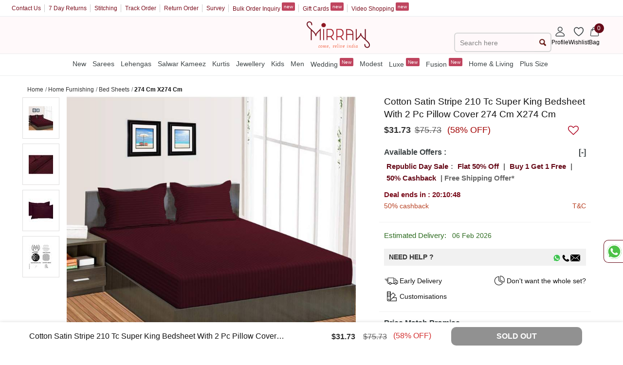

--- FILE ---
content_type: text/html; charset=utf-8
request_url: https://mobile.mirraw.com/designers/sleeping-owls/designs/cotton-satin-stripe-210-tc-super-king-bedsheet-with-2pc-pillow-cover-274-cm-x274-cm-bed-sheet--f81203e5-7d68-4c55-90fa-63fb935c1053
body_size: 86816
content:
<!DOCTYPE html>
<html lang='en' xml:lang='en' xmlns:fb='//ogp.me/ns/fb#' xmlns='//www.w3.org/1999/xhtml'>
<head>
<link href='https://assets0.mirraw.com' rel='preconnect'>
<link as='image' fetchpriority='high' href='https://assets0.mirraw.com/images/9136934/wine_zoom.jpg?1623856183' rel='preload'>
<link href='https://cdnjs.cloudflare.com/ajax/libs/font-awesome/4.7.0/css/font-awesome.min.css' rel='stylesheet'>
<link href='https://assetsm0.mirraw.com' rel='preconnect'>

<link href='https://mobile.mirraw.com' rel='dns-prefetch'>
<link href='https://assets0.mirraw.com' rel='dns-prefetch'>
<link href='https://assetsm0.mirraw.com' rel='dns-prefetch'>
<link href='https://api.branch.io' rel='dns-prefetch'>
<link href='http://pixel-geo.prfct.co' rel='dns-prefetch'>
<link href='https://www.google-analytics.com' rel='dns-prefetch'>
<link href='https://static.criteo.net' rel='dns-prefetch'>
<link href='https://www.google.com' rel='dns-prefetch'>
<link href='https://stats.g.doubleclick.net' rel='dns-prefetch'>
<link href='https://www.googleadservices.com' rel='dns-prefetch'>
<link href='https://www.facebook.com' rel='dns-prefetch'>
<link href='https://connect.facebook.net' rel='dns-prefetch'>
<link as='font' crossorigin='' href='https://assetsm0.mirraw.com/assets/Lato-Regular-983b0caf336e8542214fc17019a4fc5e0360864b92806ca14d55c1fc1c2c5a0f.woff2' media='all' rel='preload' type='font/woff2'>
<link as='font' crossorigin='' href='https://assetsm0.mirraw.com/assets/foundation-icons-8c44c3feedae5331a281278ea3ba91d2255928a2f3010d316d6fbb9052e0c2ec.woff' media='all' rel='preload' type='font/woff'>
<title>Cotton Satin Stripe 210 Tc Super King Bedsheet with 2Pc Pillow Cover 274 cm X274 cm - Sleeping Owls  - 3542317</title>
<meta content='Fashion, Imitation jewellery, online jewellery shop, jewellery for women, online jewellery shopping, indian jewellery marketplace, necklace, earrings online, designer wear online, boutiques from designers, sell online, etsy india, artfire india' name='keywords'>
<meta content='Find wide range of fashion jewellery, imitation, bridal, artificial, beaded and antique jewellery online. Buy Designer Sarees &amp; Bags. Buy imitation jewellery online from designers across India. Call us on [phone] now to resolve your queries.' name='description'>
<!-- Chrome, Firefox OS and Opera -->
<meta content='#fff' name='theme-color'>
<!-- Windows Phone -->
<meta content='#fff' name='msapplication-navbutton-color'>
<!-- iOS Safari -->
<meta content='#fff' name='apple-mobile-web-app-status-bar-style'>
<meta content='no-cache' name='turbolinks-cache-control'>
<meta content='no-preview' name='turbolinks-cache-control'>
<meta content='width=device-width, initial-scale=1.0' name='viewport'>
<meta content='7gZv-hi-3CODOEW4UyhCiFeUFKYTuxsZ7DEGG79O23E' name='google-site-verification'>
<meta content='ae162c57511278e951259fb168ee2257' name='p:domain_verify'>
<meta content='2a662054611db26020810ba3279e4d02' name='p:domain_verify'>
<meta content='C73FA91FB27EB19AF53A38C69211F328' name='msvalidate.01'>
<!-- / http://ogp.me/ -->
<meta content='Cotton Satin Stripe 210 Tc Super King Bedsheet with 2Pc Pillow Cover 274 cm X274 cm - Sleeping Owls  - 3542317' property='og:title'>
<meta content='mirraw-web:design' property='og:type'>
<meta content='https://mobile.mirraw.com/designers/sleeping-owls/designs/cotton-satin-stripe-210-tc-super-king-bedsheet-with-2pc-pillow-cover-274-cm-x274-cm-bed-sheet--f81203e5-7d68-4c55-90fa-63fb935c1053' property='og:url'>
<meta content='https://assets0.mirraw.com/images/9136934/wine_small.jpg?1623856183' property='og:image'>
<meta content='Mirraw.com' property='og:site_name'>
<meta content='Find wide range of fashion jewellery, imitation, bridal, artificial, beaded and antique jewellery online. Buy Designer Sarees &amp; Bags. Buy imitation jewellery online from designers across India. Call us on [phone] now to resolve your queries.' property='og:description'>
<meta content='en_US' property='og:locale'>
<meta content='506263136' property='fb:admins'>
<meta content='1713708862919124' property='fb:app_id'>
<meta content='index, follow, max-image-preview:large, max-snippet:-1' name='robots'>
<!-- Twitter Card data -->
<meta content='summary_large_image' name='twitter:card'>
<meta content='@MirrawDesigns' name='twitter:site'>
<meta content='@blacklife' name='twitter:creator'>
<!-- Twitter app Card data -->
<meta content='IN' name='twitter:app:country'>
<meta content='Mirraw' name='twitter:app:name:iphone'>
<meta content='1112569519' name='twitter:app:id:iphone'>
<meta content='https://mobile.mirraw.com/designers/sleeping-owls/designs/cotton-satin-stripe-210-tc-super-king-bedsheet-with-2pc-pillow-cover-274-cm-x274-cm-bed-sheet--f81203e5-7d68-4c55-90fa-63fb935c1053' name='twitter:app:url:iphone'>
<meta content='Mirraw.com' name='twitter:app:name:googleplay'>
<meta content='com.mirraw.android' name='twitter:app:id:googleplay'>
<meta content='https://mobile.mirraw.com/designers/sleeping-owls/designs/cotton-satin-stripe-210-tc-super-king-bedsheet-with-2pc-pillow-cover-274-cm-x274-cm-bed-sheet--f81203e5-7d68-4c55-90fa-63fb935c1053' name='twitter:app:url:googleplay'>
<meta content='text/html; charset=utf-8' http-equiv='Content-Type'>
<script type="text/javascript">window.NREUM||(NREUM={});NREUM.info={"beacon":"bam.nr-data.net","errorBeacon":"bam.nr-data.net","licenseKey":"NRJS-6c47bd5905e51c028f8","applicationID":"492172284","transactionName":"ew4LFkZaWgpWShhRFlFOE1MbUVMVWl9ZQ0lLDRAF","queueTime":0,"applicationTime":220,"agent":""}</script>
<script type="text/javascript">(window.NREUM||(NREUM={})).init={privacy:{cookies_enabled:true},ajax:{deny_list:["bam.nr-data.net"]},feature_flags:["soft_nav"],distributed_tracing:{enabled:true}};(window.NREUM||(NREUM={})).loader_config={agentID:"594562132",accountID:"3606448",trustKey:"3606448",xpid:"VwAHV1JXABAEXVNTAAMFXlA=",licenseKey:"NRJS-6c47bd5905e51c028f8",applicationID:"492172284",browserID:"594562132"};;/*! For license information please see nr-loader-spa-1.308.0.min.js.LICENSE.txt */
(()=>{var e,t,r={384:(e,t,r)=>{"use strict";r.d(t,{NT:()=>a,US:()=>u,Zm:()=>o,bQ:()=>d,dV:()=>c,pV:()=>l});var n=r(6154),i=r(1863),s=r(1910);const a={beacon:"bam.nr-data.net",errorBeacon:"bam.nr-data.net"};function o(){return n.gm.NREUM||(n.gm.NREUM={}),void 0===n.gm.newrelic&&(n.gm.newrelic=n.gm.NREUM),n.gm.NREUM}function c(){let e=o();return e.o||(e.o={ST:n.gm.setTimeout,SI:n.gm.setImmediate||n.gm.setInterval,CT:n.gm.clearTimeout,XHR:n.gm.XMLHttpRequest,REQ:n.gm.Request,EV:n.gm.Event,PR:n.gm.Promise,MO:n.gm.MutationObserver,FETCH:n.gm.fetch,WS:n.gm.WebSocket},(0,s.i)(...Object.values(e.o))),e}function d(e,t){let r=o();r.initializedAgents??={},t.initializedAt={ms:(0,i.t)(),date:new Date},r.initializedAgents[e]=t}function u(e,t){o()[e]=t}function l(){return function(){let e=o();const t=e.info||{};e.info={beacon:a.beacon,errorBeacon:a.errorBeacon,...t}}(),function(){let e=o();const t=e.init||{};e.init={...t}}(),c(),function(){let e=o();const t=e.loader_config||{};e.loader_config={...t}}(),o()}},782:(e,t,r)=>{"use strict";r.d(t,{T:()=>n});const n=r(860).K7.pageViewTiming},860:(e,t,r)=>{"use strict";r.d(t,{$J:()=>u,K7:()=>c,P3:()=>d,XX:()=>i,Yy:()=>o,df:()=>s,qY:()=>n,v4:()=>a});const n="events",i="jserrors",s="browser/blobs",a="rum",o="browser/logs",c={ajax:"ajax",genericEvents:"generic_events",jserrors:i,logging:"logging",metrics:"metrics",pageAction:"page_action",pageViewEvent:"page_view_event",pageViewTiming:"page_view_timing",sessionReplay:"session_replay",sessionTrace:"session_trace",softNav:"soft_navigations",spa:"spa"},d={[c.pageViewEvent]:1,[c.pageViewTiming]:2,[c.metrics]:3,[c.jserrors]:4,[c.spa]:5,[c.ajax]:6,[c.sessionTrace]:7,[c.softNav]:8,[c.sessionReplay]:9,[c.logging]:10,[c.genericEvents]:11},u={[c.pageViewEvent]:a,[c.pageViewTiming]:n,[c.ajax]:n,[c.spa]:n,[c.softNav]:n,[c.metrics]:i,[c.jserrors]:i,[c.sessionTrace]:s,[c.sessionReplay]:s,[c.logging]:o,[c.genericEvents]:"ins"}},944:(e,t,r)=>{"use strict";r.d(t,{R:()=>i});var n=r(3241);function i(e,t){"function"==typeof console.debug&&(console.debug("New Relic Warning: https://github.com/newrelic/newrelic-browser-agent/blob/main/docs/warning-codes.md#".concat(e),t),(0,n.W)({agentIdentifier:null,drained:null,type:"data",name:"warn",feature:"warn",data:{code:e,secondary:t}}))}},993:(e,t,r)=>{"use strict";r.d(t,{A$:()=>s,ET:()=>a,TZ:()=>o,p_:()=>i});var n=r(860);const i={ERROR:"ERROR",WARN:"WARN",INFO:"INFO",DEBUG:"DEBUG",TRACE:"TRACE"},s={OFF:0,ERROR:1,WARN:2,INFO:3,DEBUG:4,TRACE:5},a="log",o=n.K7.logging},1541:(e,t,r)=>{"use strict";r.d(t,{U:()=>i,f:()=>n});const n={MFE:"MFE",BA:"BA"};function i(e,t){if(2!==t?.harvestEndpointVersion)return{};const r=t.agentRef.runtime.appMetadata.agents[0].entityGuid;return e?{"source.id":e.id,"source.name":e.name,"source.type":e.type,"parent.id":e.parent?.id||r,"parent.type":e.parent?.type||n.BA}:{"entity.guid":r,appId:t.agentRef.info.applicationID}}},1687:(e,t,r)=>{"use strict";r.d(t,{Ak:()=>d,Ze:()=>h,x3:()=>u});var n=r(3241),i=r(7836),s=r(3606),a=r(860),o=r(2646);const c={};function d(e,t){const r={staged:!1,priority:a.P3[t]||0};l(e),c[e].get(t)||c[e].set(t,r)}function u(e,t){e&&c[e]&&(c[e].get(t)&&c[e].delete(t),p(e,t,!1),c[e].size&&f(e))}function l(e){if(!e)throw new Error("agentIdentifier required");c[e]||(c[e]=new Map)}function h(e="",t="feature",r=!1){if(l(e),!e||!c[e].get(t)||r)return p(e,t);c[e].get(t).staged=!0,f(e)}function f(e){const t=Array.from(c[e]);t.every(([e,t])=>t.staged)&&(t.sort((e,t)=>e[1].priority-t[1].priority),t.forEach(([t])=>{c[e].delete(t),p(e,t)}))}function p(e,t,r=!0){const a=e?i.ee.get(e):i.ee,c=s.i.handlers;if(!a.aborted&&a.backlog&&c){if((0,n.W)({agentIdentifier:e,type:"lifecycle",name:"drain",feature:t}),r){const e=a.backlog[t],r=c[t];if(r){for(let t=0;e&&t<e.length;++t)g(e[t],r);Object.entries(r).forEach(([e,t])=>{Object.values(t||{}).forEach(t=>{t[0]?.on&&t[0]?.context()instanceof o.y&&t[0].on(e,t[1])})})}}a.isolatedBacklog||delete c[t],a.backlog[t]=null,a.emit("drain-"+t,[])}}function g(e,t){var r=e[1];Object.values(t[r]||{}).forEach(t=>{var r=e[0];if(t[0]===r){var n=t[1],i=e[3],s=e[2];n.apply(i,s)}})}},1738:(e,t,r)=>{"use strict";r.d(t,{U:()=>f,Y:()=>h});var n=r(3241),i=r(9908),s=r(1863),a=r(944),o=r(5701),c=r(3969),d=r(8362),u=r(860),l=r(4261);function h(e,t,r,s){const h=s||r;!h||h[e]&&h[e]!==d.d.prototype[e]||(h[e]=function(){(0,i.p)(c.xV,["API/"+e+"/called"],void 0,u.K7.metrics,r.ee),(0,n.W)({agentIdentifier:r.agentIdentifier,drained:!!o.B?.[r.agentIdentifier],type:"data",name:"api",feature:l.Pl+e,data:{}});try{return t.apply(this,arguments)}catch(e){(0,a.R)(23,e)}})}function f(e,t,r,n,a){const o=e.info;null===r?delete o.jsAttributes[t]:o.jsAttributes[t]=r,(a||null===r)&&(0,i.p)(l.Pl+n,[(0,s.t)(),t,r],void 0,"session",e.ee)}},1741:(e,t,r)=>{"use strict";r.d(t,{W:()=>s});var n=r(944),i=r(4261);class s{#e(e,...t){if(this[e]!==s.prototype[e])return this[e](...t);(0,n.R)(35,e)}addPageAction(e,t){return this.#e(i.hG,e,t)}register(e){return this.#e(i.eY,e)}recordCustomEvent(e,t){return this.#e(i.fF,e,t)}setPageViewName(e,t){return this.#e(i.Fw,e,t)}setCustomAttribute(e,t,r){return this.#e(i.cD,e,t,r)}noticeError(e,t){return this.#e(i.o5,e,t)}setUserId(e,t=!1){return this.#e(i.Dl,e,t)}setApplicationVersion(e){return this.#e(i.nb,e)}setErrorHandler(e){return this.#e(i.bt,e)}addRelease(e,t){return this.#e(i.k6,e,t)}log(e,t){return this.#e(i.$9,e,t)}start(){return this.#e(i.d3)}finished(e){return this.#e(i.BL,e)}recordReplay(){return this.#e(i.CH)}pauseReplay(){return this.#e(i.Tb)}addToTrace(e){return this.#e(i.U2,e)}setCurrentRouteName(e){return this.#e(i.PA,e)}interaction(e){return this.#e(i.dT,e)}wrapLogger(e,t,r){return this.#e(i.Wb,e,t,r)}measure(e,t){return this.#e(i.V1,e,t)}consent(e){return this.#e(i.Pv,e)}}},1863:(e,t,r)=>{"use strict";function n(){return Math.floor(performance.now())}r.d(t,{t:()=>n})},1910:(e,t,r)=>{"use strict";r.d(t,{i:()=>s});var n=r(944);const i=new Map;function s(...e){return e.every(e=>{if(i.has(e))return i.get(e);const t="function"==typeof e?e.toString():"",r=t.includes("[native code]"),s=t.includes("nrWrapper");return r||s||(0,n.R)(64,e?.name||t),i.set(e,r),r})}},2555:(e,t,r)=>{"use strict";r.d(t,{D:()=>o,f:()=>a});var n=r(384),i=r(8122);const s={beacon:n.NT.beacon,errorBeacon:n.NT.errorBeacon,licenseKey:void 0,applicationID:void 0,sa:void 0,queueTime:void 0,applicationTime:void 0,ttGuid:void 0,user:void 0,account:void 0,product:void 0,extra:void 0,jsAttributes:{},userAttributes:void 0,atts:void 0,transactionName:void 0,tNamePlain:void 0};function a(e){try{return!!e.licenseKey&&!!e.errorBeacon&&!!e.applicationID}catch(e){return!1}}const o=e=>(0,i.a)(e,s)},2614:(e,t,r)=>{"use strict";r.d(t,{BB:()=>a,H3:()=>n,g:()=>d,iL:()=>c,tS:()=>o,uh:()=>i,wk:()=>s});const n="NRBA",i="SESSION",s=144e5,a=18e5,o={STARTED:"session-started",PAUSE:"session-pause",RESET:"session-reset",RESUME:"session-resume",UPDATE:"session-update"},c={SAME_TAB:"same-tab",CROSS_TAB:"cross-tab"},d={OFF:0,FULL:1,ERROR:2}},2646:(e,t,r)=>{"use strict";r.d(t,{y:()=>n});class n{constructor(e){this.contextId=e}}},2843:(e,t,r)=>{"use strict";r.d(t,{G:()=>s,u:()=>i});var n=r(3878);function i(e,t=!1,r,i){(0,n.DD)("visibilitychange",function(){if(t)return void("hidden"===document.visibilityState&&e());e(document.visibilityState)},r,i)}function s(e,t,r){(0,n.sp)("pagehide",e,t,r)}},3241:(e,t,r)=>{"use strict";r.d(t,{W:()=>s});var n=r(6154);const i="newrelic";function s(e={}){try{n.gm.dispatchEvent(new CustomEvent(i,{detail:e}))}catch(e){}}},3304:(e,t,r)=>{"use strict";r.d(t,{A:()=>s});var n=r(7836);const i=()=>{const e=new WeakSet;return(t,r)=>{if("object"==typeof r&&null!==r){if(e.has(r))return;e.add(r)}return r}};function s(e){try{return JSON.stringify(e,i())??""}catch(e){try{n.ee.emit("internal-error",[e])}catch(e){}return""}}},3333:(e,t,r)=>{"use strict";r.d(t,{$v:()=>u,TZ:()=>n,Xh:()=>c,Zp:()=>i,kd:()=>d,mq:()=>o,nf:()=>a,qN:()=>s});const n=r(860).K7.genericEvents,i=["auxclick","click","copy","keydown","paste","scrollend"],s=["focus","blur"],a=4,o=1e3,c=2e3,d=["PageAction","UserAction","BrowserPerformance"],u={RESOURCES:"experimental.resources",REGISTER:"register"}},3434:(e,t,r)=>{"use strict";r.d(t,{Jt:()=>s,YM:()=>d});var n=r(7836),i=r(5607);const s="nr@original:".concat(i.W),a=50;var o=Object.prototype.hasOwnProperty,c=!1;function d(e,t){return e||(e=n.ee),r.inPlace=function(e,t,n,i,s){n||(n="");const a="-"===n.charAt(0);for(let o=0;o<t.length;o++){const c=t[o],d=e[c];l(d)||(e[c]=r(d,a?c+n:n,i,c,s))}},r.flag=s,r;function r(t,r,n,c,d){return l(t)?t:(r||(r=""),nrWrapper[s]=t,function(e,t,r){if(Object.defineProperty&&Object.keys)try{return Object.keys(e).forEach(function(r){Object.defineProperty(t,r,{get:function(){return e[r]},set:function(t){return e[r]=t,t}})}),t}catch(e){u([e],r)}for(var n in e)o.call(e,n)&&(t[n]=e[n])}(t,nrWrapper,e),nrWrapper);function nrWrapper(){var s,o,l,h;let f;try{o=this,s=[...arguments],l="function"==typeof n?n(s,o):n||{}}catch(t){u([t,"",[s,o,c],l],e)}i(r+"start",[s,o,c],l,d);const p=performance.now();let g;try{return h=t.apply(o,s),g=performance.now(),h}catch(e){throw g=performance.now(),i(r+"err",[s,o,e],l,d),f=e,f}finally{const e=g-p,t={start:p,end:g,duration:e,isLongTask:e>=a,methodName:c,thrownError:f};t.isLongTask&&i("long-task",[t,o],l,d),i(r+"end",[s,o,h],l,d)}}}function i(r,n,i,s){if(!c||t){var a=c;c=!0;try{e.emit(r,n,i,t,s)}catch(t){u([t,r,n,i],e)}c=a}}}function u(e,t){t||(t=n.ee);try{t.emit("internal-error",e)}catch(e){}}function l(e){return!(e&&"function"==typeof e&&e.apply&&!e[s])}},3606:(e,t,r)=>{"use strict";r.d(t,{i:()=>s});var n=r(9908);s.on=a;var i=s.handlers={};function s(e,t,r,s){a(s||n.d,i,e,t,r)}function a(e,t,r,i,s){s||(s="feature"),e||(e=n.d);var a=t[s]=t[s]||{};(a[r]=a[r]||[]).push([e,i])}},3738:(e,t,r)=>{"use strict";r.d(t,{He:()=>i,Kp:()=>o,Lc:()=>d,Rz:()=>u,TZ:()=>n,bD:()=>s,d3:()=>a,jx:()=>l,sl:()=>h,uP:()=>c});const n=r(860).K7.sessionTrace,i="bstResource",s="resource",a="-start",o="-end",c="fn"+a,d="fn"+o,u="pushState",l=1e3,h=3e4},3785:(e,t,r)=>{"use strict";r.d(t,{R:()=>c,b:()=>d});var n=r(9908),i=r(1863),s=r(860),a=r(3969),o=r(993);function c(e,t,r={},c=o.p_.INFO,d=!0,u,l=(0,i.t)()){(0,n.p)(a.xV,["API/logging/".concat(c.toLowerCase(),"/called")],void 0,s.K7.metrics,e),(0,n.p)(o.ET,[l,t,r,c,d,u],void 0,s.K7.logging,e)}function d(e){return"string"==typeof e&&Object.values(o.p_).some(t=>t===e.toUpperCase().trim())}},3878:(e,t,r)=>{"use strict";function n(e,t){return{capture:e,passive:!1,signal:t}}function i(e,t,r=!1,i){window.addEventListener(e,t,n(r,i))}function s(e,t,r=!1,i){document.addEventListener(e,t,n(r,i))}r.d(t,{DD:()=>s,jT:()=>n,sp:()=>i})},3962:(e,t,r)=>{"use strict";r.d(t,{AM:()=>a,O2:()=>l,OV:()=>s,Qu:()=>h,TZ:()=>c,ih:()=>f,pP:()=>o,t1:()=>u,tC:()=>i,wD:()=>d});var n=r(860);const i=["click","keydown","submit"],s="popstate",a="api",o="initialPageLoad",c=n.K7.softNav,d=5e3,u=500,l={INITIAL_PAGE_LOAD:"",ROUTE_CHANGE:1,UNSPECIFIED:2},h={INTERACTION:1,AJAX:2,CUSTOM_END:3,CUSTOM_TRACER:4},f={IP:"in progress",PF:"pending finish",FIN:"finished",CAN:"cancelled"}},3969:(e,t,r)=>{"use strict";r.d(t,{TZ:()=>n,XG:()=>o,rs:()=>i,xV:()=>a,z_:()=>s});const n=r(860).K7.metrics,i="sm",s="cm",a="storeSupportabilityMetrics",o="storeEventMetrics"},4234:(e,t,r)=>{"use strict";r.d(t,{W:()=>s});var n=r(7836),i=r(1687);class s{constructor(e,t){this.agentIdentifier=e,this.ee=n.ee.get(e),this.featureName=t,this.blocked=!1}deregisterDrain(){(0,i.x3)(this.agentIdentifier,this.featureName)}}},4261:(e,t,r)=>{"use strict";r.d(t,{$9:()=>u,BL:()=>c,CH:()=>p,Dl:()=>R,Fw:()=>w,PA:()=>v,Pl:()=>n,Pv:()=>A,Tb:()=>h,U2:()=>a,V1:()=>E,Wb:()=>T,bt:()=>y,cD:()=>b,d3:()=>x,dT:()=>d,eY:()=>g,fF:()=>f,hG:()=>s,hw:()=>i,k6:()=>o,nb:()=>m,o5:()=>l});const n="api-",i=n+"ixn-",s="addPageAction",a="addToTrace",o="addRelease",c="finished",d="interaction",u="log",l="noticeError",h="pauseReplay",f="recordCustomEvent",p="recordReplay",g="register",m="setApplicationVersion",v="setCurrentRouteName",b="setCustomAttribute",y="setErrorHandler",w="setPageViewName",R="setUserId",x="start",T="wrapLogger",E="measure",A="consent"},5205:(e,t,r)=>{"use strict";r.d(t,{j:()=>S});var n=r(384),i=r(1741);var s=r(2555),a=r(3333);const o=e=>{if(!e||"string"!=typeof e)return!1;try{document.createDocumentFragment().querySelector(e)}catch{return!1}return!0};var c=r(2614),d=r(944),u=r(8122);const l="[data-nr-mask]",h=e=>(0,u.a)(e,(()=>{const e={feature_flags:[],experimental:{allow_registered_children:!1,resources:!1},mask_selector:"*",block_selector:"[data-nr-block]",mask_input_options:{color:!1,date:!1,"datetime-local":!1,email:!1,month:!1,number:!1,range:!1,search:!1,tel:!1,text:!1,time:!1,url:!1,week:!1,textarea:!1,select:!1,password:!0}};return{ajax:{deny_list:void 0,block_internal:!0,enabled:!0,autoStart:!0},api:{get allow_registered_children(){return e.feature_flags.includes(a.$v.REGISTER)||e.experimental.allow_registered_children},set allow_registered_children(t){e.experimental.allow_registered_children=t},duplicate_registered_data:!1},browser_consent_mode:{enabled:!1},distributed_tracing:{enabled:void 0,exclude_newrelic_header:void 0,cors_use_newrelic_header:void 0,cors_use_tracecontext_headers:void 0,allowed_origins:void 0},get feature_flags(){return e.feature_flags},set feature_flags(t){e.feature_flags=t},generic_events:{enabled:!0,autoStart:!0},harvest:{interval:30},jserrors:{enabled:!0,autoStart:!0},logging:{enabled:!0,autoStart:!0},metrics:{enabled:!0,autoStart:!0},obfuscate:void 0,page_action:{enabled:!0},page_view_event:{enabled:!0,autoStart:!0},page_view_timing:{enabled:!0,autoStart:!0},performance:{capture_marks:!1,capture_measures:!1,capture_detail:!0,resources:{get enabled(){return e.feature_flags.includes(a.$v.RESOURCES)||e.experimental.resources},set enabled(t){e.experimental.resources=t},asset_types:[],first_party_domains:[],ignore_newrelic:!0}},privacy:{cookies_enabled:!0},proxy:{assets:void 0,beacon:void 0},session:{expiresMs:c.wk,inactiveMs:c.BB},session_replay:{autoStart:!0,enabled:!1,preload:!1,sampling_rate:10,error_sampling_rate:100,collect_fonts:!1,inline_images:!1,fix_stylesheets:!0,mask_all_inputs:!0,get mask_text_selector(){return e.mask_selector},set mask_text_selector(t){o(t)?e.mask_selector="".concat(t,",").concat(l):""===t||null===t?e.mask_selector=l:(0,d.R)(5,t)},get block_class(){return"nr-block"},get ignore_class(){return"nr-ignore"},get mask_text_class(){return"nr-mask"},get block_selector(){return e.block_selector},set block_selector(t){o(t)?e.block_selector+=",".concat(t):""!==t&&(0,d.R)(6,t)},get mask_input_options(){return e.mask_input_options},set mask_input_options(t){t&&"object"==typeof t?e.mask_input_options={...t,password:!0}:(0,d.R)(7,t)}},session_trace:{enabled:!0,autoStart:!0},soft_navigations:{enabled:!0,autoStart:!0},spa:{enabled:!0,autoStart:!0},ssl:void 0,user_actions:{enabled:!0,elementAttributes:["id","className","tagName","type"]}}})());var f=r(6154),p=r(9324);let g=0;const m={buildEnv:p.F3,distMethod:p.Xs,version:p.xv,originTime:f.WN},v={consented:!1},b={appMetadata:{},get consented(){return this.session?.state?.consent||v.consented},set consented(e){v.consented=e},customTransaction:void 0,denyList:void 0,disabled:!1,harvester:void 0,isolatedBacklog:!1,isRecording:!1,loaderType:void 0,maxBytes:3e4,obfuscator:void 0,onerror:void 0,ptid:void 0,releaseIds:{},session:void 0,timeKeeper:void 0,registeredEntities:[],jsAttributesMetadata:{bytes:0},get harvestCount(){return++g}},y=e=>{const t=(0,u.a)(e,b),r=Object.keys(m).reduce((e,t)=>(e[t]={value:m[t],writable:!1,configurable:!0,enumerable:!0},e),{});return Object.defineProperties(t,r)};var w=r(5701);const R=e=>{const t=e.startsWith("http");e+="/",r.p=t?e:"https://"+e};var x=r(7836),T=r(3241);const E={accountID:void 0,trustKey:void 0,agentID:void 0,licenseKey:void 0,applicationID:void 0,xpid:void 0},A=e=>(0,u.a)(e,E),_=new Set;function S(e,t={},r,a){let{init:o,info:c,loader_config:d,runtime:u={},exposed:l=!0}=t;if(!c){const e=(0,n.pV)();o=e.init,c=e.info,d=e.loader_config}e.init=h(o||{}),e.loader_config=A(d||{}),c.jsAttributes??={},f.bv&&(c.jsAttributes.isWorker=!0),e.info=(0,s.D)(c);const p=e.init,g=[c.beacon,c.errorBeacon];_.has(e.agentIdentifier)||(p.proxy.assets&&(R(p.proxy.assets),g.push(p.proxy.assets)),p.proxy.beacon&&g.push(p.proxy.beacon),e.beacons=[...g],function(e){const t=(0,n.pV)();Object.getOwnPropertyNames(i.W.prototype).forEach(r=>{const n=i.W.prototype[r];if("function"!=typeof n||"constructor"===n)return;let s=t[r];e[r]&&!1!==e.exposed&&"micro-agent"!==e.runtime?.loaderType&&(t[r]=(...t)=>{const n=e[r](...t);return s?s(...t):n})})}(e),(0,n.US)("activatedFeatures",w.B)),u.denyList=[...p.ajax.deny_list||[],...p.ajax.block_internal?g:[]],u.ptid=e.agentIdentifier,u.loaderType=r,e.runtime=y(u),_.has(e.agentIdentifier)||(e.ee=x.ee.get(e.agentIdentifier),e.exposed=l,(0,T.W)({agentIdentifier:e.agentIdentifier,drained:!!w.B?.[e.agentIdentifier],type:"lifecycle",name:"initialize",feature:void 0,data:e.config})),_.add(e.agentIdentifier)}},5270:(e,t,r)=>{"use strict";r.d(t,{Aw:()=>a,SR:()=>s,rF:()=>o});var n=r(384),i=r(7767);function s(e){return!!(0,n.dV)().o.MO&&(0,i.V)(e)&&!0===e?.session_trace.enabled}function a(e){return!0===e?.session_replay.preload&&s(e)}function o(e,t){try{if("string"==typeof t?.type){if("password"===t.type.toLowerCase())return"*".repeat(e?.length||0);if(void 0!==t?.dataset?.nrUnmask||t?.classList?.contains("nr-unmask"))return e}}catch(e){}return"string"==typeof e?e.replace(/[\S]/g,"*"):"*".repeat(e?.length||0)}},5289:(e,t,r)=>{"use strict";r.d(t,{GG:()=>a,Qr:()=>c,sB:()=>o});var n=r(3878),i=r(6389);function s(){return"undefined"==typeof document||"complete"===document.readyState}function a(e,t){if(s())return e();const r=(0,i.J)(e),a=setInterval(()=>{s()&&(clearInterval(a),r())},500);(0,n.sp)("load",r,t)}function o(e){if(s())return e();(0,n.DD)("DOMContentLoaded",e)}function c(e){if(s())return e();(0,n.sp)("popstate",e)}},5607:(e,t,r)=>{"use strict";r.d(t,{W:()=>n});const n=(0,r(9566).bz)()},5701:(e,t,r)=>{"use strict";r.d(t,{B:()=>s,t:()=>a});var n=r(3241);const i=new Set,s={};function a(e,t){const r=t.agentIdentifier;s[r]??={},e&&"object"==typeof e&&(i.has(r)||(t.ee.emit("rumresp",[e]),s[r]=e,i.add(r),(0,n.W)({agentIdentifier:r,loaded:!0,drained:!0,type:"lifecycle",name:"load",feature:void 0,data:e})))}},6154:(e,t,r)=>{"use strict";r.d(t,{OF:()=>d,RI:()=>i,WN:()=>h,bv:()=>s,eN:()=>f,gm:()=>a,lR:()=>l,m:()=>c,mw:()=>o,sb:()=>u});var n=r(1863);const i="undefined"!=typeof window&&!!window.document,s="undefined"!=typeof WorkerGlobalScope&&("undefined"!=typeof self&&self instanceof WorkerGlobalScope&&self.navigator instanceof WorkerNavigator||"undefined"!=typeof globalThis&&globalThis instanceof WorkerGlobalScope&&globalThis.navigator instanceof WorkerNavigator),a=i?window:"undefined"!=typeof WorkerGlobalScope&&("undefined"!=typeof self&&self instanceof WorkerGlobalScope&&self||"undefined"!=typeof globalThis&&globalThis instanceof WorkerGlobalScope&&globalThis),o=Boolean("hidden"===a?.document?.visibilityState),c=""+a?.location,d=/iPad|iPhone|iPod/.test(a.navigator?.userAgent),u=d&&"undefined"==typeof SharedWorker,l=(()=>{const e=a.navigator?.userAgent?.match(/Firefox[/\s](\d+\.\d+)/);return Array.isArray(e)&&e.length>=2?+e[1]:0})(),h=Date.now()-(0,n.t)(),f=()=>"undefined"!=typeof PerformanceNavigationTiming&&a?.performance?.getEntriesByType("navigation")?.[0]?.responseStart},6344:(e,t,r)=>{"use strict";r.d(t,{BB:()=>u,Qb:()=>l,TZ:()=>i,Ug:()=>a,Vh:()=>s,_s:()=>o,bc:()=>d,yP:()=>c});var n=r(2614);const i=r(860).K7.sessionReplay,s="errorDuringReplay",a=.12,o={DomContentLoaded:0,Load:1,FullSnapshot:2,IncrementalSnapshot:3,Meta:4,Custom:5},c={[n.g.ERROR]:15e3,[n.g.FULL]:3e5,[n.g.OFF]:0},d={RESET:{message:"Session was reset",sm:"Reset"},IMPORT:{message:"Recorder failed to import",sm:"Import"},TOO_MANY:{message:"429: Too Many Requests",sm:"Too-Many"},TOO_BIG:{message:"Payload was too large",sm:"Too-Big"},CROSS_TAB:{message:"Session Entity was set to OFF on another tab",sm:"Cross-Tab"},ENTITLEMENTS:{message:"Session Replay is not allowed and will not be started",sm:"Entitlement"}},u=5e3,l={API:"api",RESUME:"resume",SWITCH_TO_FULL:"switchToFull",INITIALIZE:"initialize",PRELOAD:"preload"}},6389:(e,t,r)=>{"use strict";function n(e,t=500,r={}){const n=r?.leading||!1;let i;return(...r)=>{n&&void 0===i&&(e.apply(this,r),i=setTimeout(()=>{i=clearTimeout(i)},t)),n||(clearTimeout(i),i=setTimeout(()=>{e.apply(this,r)},t))}}function i(e){let t=!1;return(...r)=>{t||(t=!0,e.apply(this,r))}}r.d(t,{J:()=>i,s:()=>n})},6630:(e,t,r)=>{"use strict";r.d(t,{T:()=>n});const n=r(860).K7.pageViewEvent},6774:(e,t,r)=>{"use strict";r.d(t,{T:()=>n});const n=r(860).K7.jserrors},7295:(e,t,r)=>{"use strict";r.d(t,{Xv:()=>a,gX:()=>i,iW:()=>s});var n=[];function i(e){if(!e||s(e))return!1;if(0===n.length)return!0;if("*"===n[0].hostname)return!1;for(var t=0;t<n.length;t++){var r=n[t];if(r.hostname.test(e.hostname)&&r.pathname.test(e.pathname))return!1}return!0}function s(e){return void 0===e.hostname}function a(e){if(n=[],e&&e.length)for(var t=0;t<e.length;t++){let r=e[t];if(!r)continue;if("*"===r)return void(n=[{hostname:"*"}]);0===r.indexOf("http://")?r=r.substring(7):0===r.indexOf("https://")&&(r=r.substring(8));const i=r.indexOf("/");let s,a;i>0?(s=r.substring(0,i),a=r.substring(i)):(s=r,a="*");let[c]=s.split(":");n.push({hostname:o(c),pathname:o(a,!0)})}}function o(e,t=!1){const r=e.replace(/[.+?^${}()|[\]\\]/g,e=>"\\"+e).replace(/\*/g,".*?");return new RegExp((t?"^":"")+r+"$")}},7485:(e,t,r)=>{"use strict";r.d(t,{D:()=>i});var n=r(6154);function i(e){if(0===(e||"").indexOf("data:"))return{protocol:"data"};try{const t=new URL(e,location.href),r={port:t.port,hostname:t.hostname,pathname:t.pathname,search:t.search,protocol:t.protocol.slice(0,t.protocol.indexOf(":")),sameOrigin:t.protocol===n.gm?.location?.protocol&&t.host===n.gm?.location?.host};return r.port&&""!==r.port||("http:"===t.protocol&&(r.port="80"),"https:"===t.protocol&&(r.port="443")),r.pathname&&""!==r.pathname?r.pathname.startsWith("/")||(r.pathname="/".concat(r.pathname)):r.pathname="/",r}catch(e){return{}}}},7699:(e,t,r)=>{"use strict";r.d(t,{It:()=>s,KC:()=>o,No:()=>i,qh:()=>a});var n=r(860);const i=16e3,s=1e6,a="SESSION_ERROR",o={[n.K7.logging]:!0,[n.K7.genericEvents]:!1,[n.K7.jserrors]:!1,[n.K7.ajax]:!1}},7767:(e,t,r)=>{"use strict";r.d(t,{V:()=>i});var n=r(6154);const i=e=>n.RI&&!0===e?.privacy.cookies_enabled},7836:(e,t,r)=>{"use strict";r.d(t,{P:()=>o,ee:()=>c});var n=r(384),i=r(8990),s=r(2646),a=r(5607);const o="nr@context:".concat(a.W),c=function e(t,r){var n={},a={},u={},l=!1;try{l=16===r.length&&d.initializedAgents?.[r]?.runtime.isolatedBacklog}catch(e){}var h={on:p,addEventListener:p,removeEventListener:function(e,t){var r=n[e];if(!r)return;for(var i=0;i<r.length;i++)r[i]===t&&r.splice(i,1)},emit:function(e,r,n,i,s){!1!==s&&(s=!0);if(c.aborted&&!i)return;t&&s&&t.emit(e,r,n);var o=f(n);g(e).forEach(e=>{e.apply(o,r)});var d=v()[a[e]];d&&d.push([h,e,r,o]);return o},get:m,listeners:g,context:f,buffer:function(e,t){const r=v();if(t=t||"feature",h.aborted)return;Object.entries(e||{}).forEach(([e,n])=>{a[n]=t,t in r||(r[t]=[])})},abort:function(){h._aborted=!0,Object.keys(h.backlog).forEach(e=>{delete h.backlog[e]})},isBuffering:function(e){return!!v()[a[e]]},debugId:r,backlog:l?{}:t&&"object"==typeof t.backlog?t.backlog:{},isolatedBacklog:l};return Object.defineProperty(h,"aborted",{get:()=>{let e=h._aborted||!1;return e||(t&&(e=t.aborted),e)}}),h;function f(e){return e&&e instanceof s.y?e:e?(0,i.I)(e,o,()=>new s.y(o)):new s.y(o)}function p(e,t){n[e]=g(e).concat(t)}function g(e){return n[e]||[]}function m(t){return u[t]=u[t]||e(h,t)}function v(){return h.backlog}}(void 0,"globalEE"),d=(0,n.Zm)();d.ee||(d.ee=c)},8122:(e,t,r)=>{"use strict";r.d(t,{a:()=>i});var n=r(944);function i(e,t){try{if(!e||"object"!=typeof e)return(0,n.R)(3);if(!t||"object"!=typeof t)return(0,n.R)(4);const r=Object.create(Object.getPrototypeOf(t),Object.getOwnPropertyDescriptors(t)),s=0===Object.keys(r).length?e:r;for(let a in s)if(void 0!==e[a])try{if(null===e[a]){r[a]=null;continue}Array.isArray(e[a])&&Array.isArray(t[a])?r[a]=Array.from(new Set([...e[a],...t[a]])):"object"==typeof e[a]&&"object"==typeof t[a]?r[a]=i(e[a],t[a]):r[a]=e[a]}catch(e){r[a]||(0,n.R)(1,e)}return r}catch(e){(0,n.R)(2,e)}}},8139:(e,t,r)=>{"use strict";r.d(t,{u:()=>h});var n=r(7836),i=r(3434),s=r(8990),a=r(6154);const o={},c=a.gm.XMLHttpRequest,d="addEventListener",u="removeEventListener",l="nr@wrapped:".concat(n.P);function h(e){var t=function(e){return(e||n.ee).get("events")}(e);if(o[t.debugId]++)return t;o[t.debugId]=1;var r=(0,i.YM)(t,!0);function h(e){r.inPlace(e,[d,u],"-",p)}function p(e,t){return e[1]}return"getPrototypeOf"in Object&&(a.RI&&f(document,h),c&&f(c.prototype,h),f(a.gm,h)),t.on(d+"-start",function(e,t){var n=e[1];if(null!==n&&("function"==typeof n||"object"==typeof n)&&"newrelic"!==e[0]){var i=(0,s.I)(n,l,function(){var e={object:function(){if("function"!=typeof n.handleEvent)return;return n.handleEvent.apply(n,arguments)},function:n}[typeof n];return e?r(e,"fn-",null,e.name||"anonymous"):n});this.wrapped=e[1]=i}}),t.on(u+"-start",function(e){e[1]=this.wrapped||e[1]}),t}function f(e,t,...r){let n=e;for(;"object"==typeof n&&!Object.prototype.hasOwnProperty.call(n,d);)n=Object.getPrototypeOf(n);n&&t(n,...r)}},8362:(e,t,r)=>{"use strict";r.d(t,{d:()=>s});var n=r(9566),i=r(1741);class s extends i.W{agentIdentifier=(0,n.LA)(16)}},8374:(e,t,r)=>{r.nc=(()=>{try{return document?.currentScript?.nonce}catch(e){}return""})()},8990:(e,t,r)=>{"use strict";r.d(t,{I:()=>i});var n=Object.prototype.hasOwnProperty;function i(e,t,r){if(n.call(e,t))return e[t];var i=r();if(Object.defineProperty&&Object.keys)try{return Object.defineProperty(e,t,{value:i,writable:!0,enumerable:!1}),i}catch(e){}return e[t]=i,i}},9119:(e,t,r)=>{"use strict";r.d(t,{L:()=>s});var n=/([^?#]*)[^#]*(#[^?]*|$).*/,i=/([^?#]*)().*/;function s(e,t){return e?e.replace(t?n:i,"$1$2"):e}},9300:(e,t,r)=>{"use strict";r.d(t,{T:()=>n});const n=r(860).K7.ajax},9324:(e,t,r)=>{"use strict";r.d(t,{AJ:()=>a,F3:()=>i,Xs:()=>s,Yq:()=>o,xv:()=>n});const n="1.308.0",i="PROD",s="CDN",a="@newrelic/rrweb",o="1.0.1"},9566:(e,t,r)=>{"use strict";r.d(t,{LA:()=>o,ZF:()=>c,bz:()=>a,el:()=>d});var n=r(6154);const i="xxxxxxxx-xxxx-4xxx-yxxx-xxxxxxxxxxxx";function s(e,t){return e?15&e[t]:16*Math.random()|0}function a(){const e=n.gm?.crypto||n.gm?.msCrypto;let t,r=0;return e&&e.getRandomValues&&(t=e.getRandomValues(new Uint8Array(30))),i.split("").map(e=>"x"===e?s(t,r++).toString(16):"y"===e?(3&s()|8).toString(16):e).join("")}function o(e){const t=n.gm?.crypto||n.gm?.msCrypto;let r,i=0;t&&t.getRandomValues&&(r=t.getRandomValues(new Uint8Array(e)));const a=[];for(var o=0;o<e;o++)a.push(s(r,i++).toString(16));return a.join("")}function c(){return o(16)}function d(){return o(32)}},9908:(e,t,r)=>{"use strict";r.d(t,{d:()=>n,p:()=>i});var n=r(7836).ee.get("handle");function i(e,t,r,i,s){s?(s.buffer([e],i),s.emit(e,t,r)):(n.buffer([e],i),n.emit(e,t,r))}}},n={};function i(e){var t=n[e];if(void 0!==t)return t.exports;var s=n[e]={exports:{}};return r[e](s,s.exports,i),s.exports}i.m=r,i.d=(e,t)=>{for(var r in t)i.o(t,r)&&!i.o(e,r)&&Object.defineProperty(e,r,{enumerable:!0,get:t[r]})},i.f={},i.e=e=>Promise.all(Object.keys(i.f).reduce((t,r)=>(i.f[r](e,t),t),[])),i.u=e=>({212:"nr-spa-compressor",249:"nr-spa-recorder",478:"nr-spa"}[e]+"-1.308.0.min.js"),i.o=(e,t)=>Object.prototype.hasOwnProperty.call(e,t),e={},t="NRBA-1.308.0.PROD:",i.l=(r,n,s,a)=>{if(e[r])e[r].push(n);else{var o,c;if(void 0!==s)for(var d=document.getElementsByTagName("script"),u=0;u<d.length;u++){var l=d[u];if(l.getAttribute("src")==r||l.getAttribute("data-webpack")==t+s){o=l;break}}if(!o){c=!0;var h={478:"sha512-RSfSVnmHk59T/uIPbdSE0LPeqcEdF4/+XhfJdBuccH5rYMOEZDhFdtnh6X6nJk7hGpzHd9Ujhsy7lZEz/ORYCQ==",249:"sha512-ehJXhmntm85NSqW4MkhfQqmeKFulra3klDyY0OPDUE+sQ3GokHlPh1pmAzuNy//3j4ac6lzIbmXLvGQBMYmrkg==",212:"sha512-B9h4CR46ndKRgMBcK+j67uSR2RCnJfGefU+A7FrgR/k42ovXy5x/MAVFiSvFxuVeEk/pNLgvYGMp1cBSK/G6Fg=="};(o=document.createElement("script")).charset="utf-8",i.nc&&o.setAttribute("nonce",i.nc),o.setAttribute("data-webpack",t+s),o.src=r,0!==o.src.indexOf(window.location.origin+"/")&&(o.crossOrigin="anonymous"),h[a]&&(o.integrity=h[a])}e[r]=[n];var f=(t,n)=>{o.onerror=o.onload=null,clearTimeout(p);var i=e[r];if(delete e[r],o.parentNode&&o.parentNode.removeChild(o),i&&i.forEach(e=>e(n)),t)return t(n)},p=setTimeout(f.bind(null,void 0,{type:"timeout",target:o}),12e4);o.onerror=f.bind(null,o.onerror),o.onload=f.bind(null,o.onload),c&&document.head.appendChild(o)}},i.r=e=>{"undefined"!=typeof Symbol&&Symbol.toStringTag&&Object.defineProperty(e,Symbol.toStringTag,{value:"Module"}),Object.defineProperty(e,"__esModule",{value:!0})},i.p="https://js-agent.newrelic.com/",(()=>{var e={38:0,788:0};i.f.j=(t,r)=>{var n=i.o(e,t)?e[t]:void 0;if(0!==n)if(n)r.push(n[2]);else{var s=new Promise((r,i)=>n=e[t]=[r,i]);r.push(n[2]=s);var a=i.p+i.u(t),o=new Error;i.l(a,r=>{if(i.o(e,t)&&(0!==(n=e[t])&&(e[t]=void 0),n)){var s=r&&("load"===r.type?"missing":r.type),a=r&&r.target&&r.target.src;o.message="Loading chunk "+t+" failed: ("+s+": "+a+")",o.name="ChunkLoadError",o.type=s,o.request=a,n[1](o)}},"chunk-"+t,t)}};var t=(t,r)=>{var n,s,[a,o,c]=r,d=0;if(a.some(t=>0!==e[t])){for(n in o)i.o(o,n)&&(i.m[n]=o[n]);if(c)c(i)}for(t&&t(r);d<a.length;d++)s=a[d],i.o(e,s)&&e[s]&&e[s][0](),e[s]=0},r=self["webpackChunk:NRBA-1.308.0.PROD"]=self["webpackChunk:NRBA-1.308.0.PROD"]||[];r.forEach(t.bind(null,0)),r.push=t.bind(null,r.push.bind(r))})(),(()=>{"use strict";i(8374);var e=i(8362),t=i(860);const r=Object.values(t.K7);var n=i(5205);var s=i(9908),a=i(1863),o=i(4261),c=i(1738);var d=i(1687),u=i(4234),l=i(5289),h=i(6154),f=i(944),p=i(5270),g=i(7767),m=i(6389),v=i(7699);class b extends u.W{constructor(e,t){super(e.agentIdentifier,t),this.agentRef=e,this.abortHandler=void 0,this.featAggregate=void 0,this.loadedSuccessfully=void 0,this.onAggregateImported=new Promise(e=>{this.loadedSuccessfully=e}),this.deferred=Promise.resolve(),!1===e.init[this.featureName].autoStart?this.deferred=new Promise((t,r)=>{this.ee.on("manual-start-all",(0,m.J)(()=>{(0,d.Ak)(e.agentIdentifier,this.featureName),t()}))}):(0,d.Ak)(e.agentIdentifier,t)}importAggregator(e,t,r={}){if(this.featAggregate)return;const n=async()=>{let n;await this.deferred;try{if((0,g.V)(e.init)){const{setupAgentSession:t}=await i.e(478).then(i.bind(i,8766));n=t(e)}}catch(e){(0,f.R)(20,e),this.ee.emit("internal-error",[e]),(0,s.p)(v.qh,[e],void 0,this.featureName,this.ee)}try{if(!this.#t(this.featureName,n,e.init))return(0,d.Ze)(this.agentIdentifier,this.featureName),void this.loadedSuccessfully(!1);const{Aggregate:i}=await t();this.featAggregate=new i(e,r),e.runtime.harvester.initializedAggregates.push(this.featAggregate),this.loadedSuccessfully(!0)}catch(e){(0,f.R)(34,e),this.abortHandler?.(),(0,d.Ze)(this.agentIdentifier,this.featureName,!0),this.loadedSuccessfully(!1),this.ee&&this.ee.abort()}};h.RI?(0,l.GG)(()=>n(),!0):n()}#t(e,r,n){if(this.blocked)return!1;switch(e){case t.K7.sessionReplay:return(0,p.SR)(n)&&!!r;case t.K7.sessionTrace:return!!r;default:return!0}}}var y=i(6630),w=i(2614),R=i(3241);class x extends b{static featureName=y.T;constructor(e){var t;super(e,y.T),this.setupInspectionEvents(e.agentIdentifier),t=e,(0,c.Y)(o.Fw,function(e,r){"string"==typeof e&&("/"!==e.charAt(0)&&(e="/"+e),t.runtime.customTransaction=(r||"http://custom.transaction")+e,(0,s.p)(o.Pl+o.Fw,[(0,a.t)()],void 0,void 0,t.ee))},t),this.importAggregator(e,()=>i.e(478).then(i.bind(i,2467)))}setupInspectionEvents(e){const t=(t,r)=>{t&&(0,R.W)({agentIdentifier:e,timeStamp:t.timeStamp,loaded:"complete"===t.target.readyState,type:"window",name:r,data:t.target.location+""})};(0,l.sB)(e=>{t(e,"DOMContentLoaded")}),(0,l.GG)(e=>{t(e,"load")}),(0,l.Qr)(e=>{t(e,"navigate")}),this.ee.on(w.tS.UPDATE,(t,r)=>{(0,R.W)({agentIdentifier:e,type:"lifecycle",name:"session",data:r})})}}var T=i(384);class E extends e.d{constructor(e){var t;(super(),h.gm)?(this.features={},(0,T.bQ)(this.agentIdentifier,this),this.desiredFeatures=new Set(e.features||[]),this.desiredFeatures.add(x),(0,n.j)(this,e,e.loaderType||"agent"),t=this,(0,c.Y)(o.cD,function(e,r,n=!1){if("string"==typeof e){if(["string","number","boolean"].includes(typeof r)||null===r)return(0,c.U)(t,e,r,o.cD,n);(0,f.R)(40,typeof r)}else(0,f.R)(39,typeof e)},t),function(e){(0,c.Y)(o.Dl,function(t,r=!1){if("string"!=typeof t&&null!==t)return void(0,f.R)(41,typeof t);const n=e.info.jsAttributes["enduser.id"];r&&null!=n&&n!==t?(0,s.p)(o.Pl+"setUserIdAndResetSession",[t],void 0,"session",e.ee):(0,c.U)(e,"enduser.id",t,o.Dl,!0)},e)}(this),function(e){(0,c.Y)(o.nb,function(t){if("string"==typeof t||null===t)return(0,c.U)(e,"application.version",t,o.nb,!1);(0,f.R)(42,typeof t)},e)}(this),function(e){(0,c.Y)(o.d3,function(){e.ee.emit("manual-start-all")},e)}(this),function(e){(0,c.Y)(o.Pv,function(t=!0){if("boolean"==typeof t){if((0,s.p)(o.Pl+o.Pv,[t],void 0,"session",e.ee),e.runtime.consented=t,t){const t=e.features.page_view_event;t.onAggregateImported.then(e=>{const r=t.featAggregate;e&&!r.sentRum&&r.sendRum()})}}else(0,f.R)(65,typeof t)},e)}(this),this.run()):(0,f.R)(21)}get config(){return{info:this.info,init:this.init,loader_config:this.loader_config,runtime:this.runtime}}get api(){return this}run(){try{const e=function(e){const t={};return r.forEach(r=>{t[r]=!!e[r]?.enabled}),t}(this.init),n=[...this.desiredFeatures];n.sort((e,r)=>t.P3[e.featureName]-t.P3[r.featureName]),n.forEach(r=>{if(!e[r.featureName]&&r.featureName!==t.K7.pageViewEvent)return;if(r.featureName===t.K7.spa)return void(0,f.R)(67);const n=function(e){switch(e){case t.K7.ajax:return[t.K7.jserrors];case t.K7.sessionTrace:return[t.K7.ajax,t.K7.pageViewEvent];case t.K7.sessionReplay:return[t.K7.sessionTrace];case t.K7.pageViewTiming:return[t.K7.pageViewEvent];default:return[]}}(r.featureName).filter(e=>!(e in this.features));n.length>0&&(0,f.R)(36,{targetFeature:r.featureName,missingDependencies:n}),this.features[r.featureName]=new r(this)})}catch(e){(0,f.R)(22,e);for(const e in this.features)this.features[e].abortHandler?.();const t=(0,T.Zm)();delete t.initializedAgents[this.agentIdentifier]?.features,delete this.sharedAggregator;return t.ee.get(this.agentIdentifier).abort(),!1}}}var A=i(2843),_=i(782);class S extends b{static featureName=_.T;constructor(e){super(e,_.T),h.RI&&((0,A.u)(()=>(0,s.p)("docHidden",[(0,a.t)()],void 0,_.T,this.ee),!0),(0,A.G)(()=>(0,s.p)("winPagehide",[(0,a.t)()],void 0,_.T,this.ee)),this.importAggregator(e,()=>i.e(478).then(i.bind(i,9917))))}}var O=i(3969);class I extends b{static featureName=O.TZ;constructor(e){super(e,O.TZ),h.RI&&document.addEventListener("securitypolicyviolation",e=>{(0,s.p)(O.xV,["Generic/CSPViolation/Detected"],void 0,this.featureName,this.ee)}),this.importAggregator(e,()=>i.e(478).then(i.bind(i,6555)))}}var N=i(6774),P=i(3878),k=i(3304);class D{constructor(e,t,r,n,i){this.name="UncaughtError",this.message="string"==typeof e?e:(0,k.A)(e),this.sourceURL=t,this.line=r,this.column=n,this.__newrelic=i}}function C(e){return M(e)?e:new D(void 0!==e?.message?e.message:e,e?.filename||e?.sourceURL,e?.lineno||e?.line,e?.colno||e?.col,e?.__newrelic,e?.cause)}function j(e){const t="Unhandled Promise Rejection: ";if(!e?.reason)return;if(M(e.reason)){try{e.reason.message.startsWith(t)||(e.reason.message=t+e.reason.message)}catch(e){}return C(e.reason)}const r=C(e.reason);return(r.message||"").startsWith(t)||(r.message=t+r.message),r}function L(e){if(e.error instanceof SyntaxError&&!/:\d+$/.test(e.error.stack?.trim())){const t=new D(e.message,e.filename,e.lineno,e.colno,e.error.__newrelic,e.cause);return t.name=SyntaxError.name,t}return M(e.error)?e.error:C(e)}function M(e){return e instanceof Error&&!!e.stack}function H(e,r,n,i,o=(0,a.t)()){"string"==typeof e&&(e=new Error(e)),(0,s.p)("err",[e,o,!1,r,n.runtime.isRecording,void 0,i],void 0,t.K7.jserrors,n.ee),(0,s.p)("uaErr",[],void 0,t.K7.genericEvents,n.ee)}var B=i(1541),K=i(993),W=i(3785);function U(e,{customAttributes:t={},level:r=K.p_.INFO}={},n,i,s=(0,a.t)()){(0,W.R)(n.ee,e,t,r,!1,i,s)}function F(e,r,n,i,c=(0,a.t)()){(0,s.p)(o.Pl+o.hG,[c,e,r,i],void 0,t.K7.genericEvents,n.ee)}function V(e,r,n,i,c=(0,a.t)()){const{start:d,end:u,customAttributes:l}=r||{},h={customAttributes:l||{}};if("object"!=typeof h.customAttributes||"string"!=typeof e||0===e.length)return void(0,f.R)(57);const p=(e,t)=>null==e?t:"number"==typeof e?e:e instanceof PerformanceMark?e.startTime:Number.NaN;if(h.start=p(d,0),h.end=p(u,c),Number.isNaN(h.start)||Number.isNaN(h.end))(0,f.R)(57);else{if(h.duration=h.end-h.start,!(h.duration<0))return(0,s.p)(o.Pl+o.V1,[h,e,i],void 0,t.K7.genericEvents,n.ee),h;(0,f.R)(58)}}function G(e,r={},n,i,c=(0,a.t)()){(0,s.p)(o.Pl+o.fF,[c,e,r,i],void 0,t.K7.genericEvents,n.ee)}function z(e){(0,c.Y)(o.eY,function(t){return Y(e,t)},e)}function Y(e,r,n){(0,f.R)(54,"newrelic.register"),r||={},r.type=B.f.MFE,r.licenseKey||=e.info.licenseKey,r.blocked=!1,r.parent=n||{},Array.isArray(r.tags)||(r.tags=[]);const i={};r.tags.forEach(e=>{"name"!==e&&"id"!==e&&(i["source.".concat(e)]=!0)}),r.isolated??=!0;let o=()=>{};const c=e.runtime.registeredEntities;if(!r.isolated){const e=c.find(({metadata:{target:{id:e}}})=>e===r.id&&!r.isolated);if(e)return e}const d=e=>{r.blocked=!0,o=e};function u(e){return"string"==typeof e&&!!e.trim()&&e.trim().length<501||"number"==typeof e}e.init.api.allow_registered_children||d((0,m.J)(()=>(0,f.R)(55))),u(r.id)&&u(r.name)||d((0,m.J)(()=>(0,f.R)(48,r)));const l={addPageAction:(t,n={})=>g(F,[t,{...i,...n},e],r),deregister:()=>{d((0,m.J)(()=>(0,f.R)(68)))},log:(t,n={})=>g(U,[t,{...n,customAttributes:{...i,...n.customAttributes||{}}},e],r),measure:(t,n={})=>g(V,[t,{...n,customAttributes:{...i,...n.customAttributes||{}}},e],r),noticeError:(t,n={})=>g(H,[t,{...i,...n},e],r),register:(t={})=>g(Y,[e,t],l.metadata.target),recordCustomEvent:(t,n={})=>g(G,[t,{...i,...n},e],r),setApplicationVersion:e=>p("application.version",e),setCustomAttribute:(e,t)=>p(e,t),setUserId:e=>p("enduser.id",e),metadata:{customAttributes:i,target:r}},h=()=>(r.blocked&&o(),r.blocked);h()||c.push(l);const p=(e,t)=>{h()||(i[e]=t)},g=(r,n,i)=>{if(h())return;const o=(0,a.t)();(0,s.p)(O.xV,["API/register/".concat(r.name,"/called")],void 0,t.K7.metrics,e.ee);try{if(e.init.api.duplicate_registered_data&&"register"!==r.name){let e=n;if(n[1]instanceof Object){const t={"child.id":i.id,"child.type":i.type};e="customAttributes"in n[1]?[n[0],{...n[1],customAttributes:{...n[1].customAttributes,...t}},...n.slice(2)]:[n[0],{...n[1],...t},...n.slice(2)]}r(...e,void 0,o)}return r(...n,i,o)}catch(e){(0,f.R)(50,e)}};return l}class Z extends b{static featureName=N.T;constructor(e){var t;super(e,N.T),t=e,(0,c.Y)(o.o5,(e,r)=>H(e,r,t),t),function(e){(0,c.Y)(o.bt,function(t){e.runtime.onerror=t},e)}(e),function(e){let t=0;(0,c.Y)(o.k6,function(e,r){++t>10||(this.runtime.releaseIds[e.slice(-200)]=(""+r).slice(-200))},e)}(e),z(e);try{this.removeOnAbort=new AbortController}catch(e){}this.ee.on("internal-error",(t,r)=>{this.abortHandler&&(0,s.p)("ierr",[C(t),(0,a.t)(),!0,{},e.runtime.isRecording,r],void 0,this.featureName,this.ee)}),h.gm.addEventListener("unhandledrejection",t=>{this.abortHandler&&(0,s.p)("err",[j(t),(0,a.t)(),!1,{unhandledPromiseRejection:1},e.runtime.isRecording],void 0,this.featureName,this.ee)},(0,P.jT)(!1,this.removeOnAbort?.signal)),h.gm.addEventListener("error",t=>{this.abortHandler&&(0,s.p)("err",[L(t),(0,a.t)(),!1,{},e.runtime.isRecording],void 0,this.featureName,this.ee)},(0,P.jT)(!1,this.removeOnAbort?.signal)),this.abortHandler=this.#r,this.importAggregator(e,()=>i.e(478).then(i.bind(i,2176)))}#r(){this.removeOnAbort?.abort(),this.abortHandler=void 0}}var q=i(8990);let X=1;function J(e){const t=typeof e;return!e||"object"!==t&&"function"!==t?-1:e===h.gm?0:(0,q.I)(e,"nr@id",function(){return X++})}function Q(e){if("string"==typeof e&&e.length)return e.length;if("object"==typeof e){if("undefined"!=typeof ArrayBuffer&&e instanceof ArrayBuffer&&e.byteLength)return e.byteLength;if("undefined"!=typeof Blob&&e instanceof Blob&&e.size)return e.size;if(!("undefined"!=typeof FormData&&e instanceof FormData))try{return(0,k.A)(e).length}catch(e){return}}}var ee=i(8139),te=i(7836),re=i(3434);const ne={},ie=["open","send"];function se(e){var t=e||te.ee;const r=function(e){return(e||te.ee).get("xhr")}(t);if(void 0===h.gm.XMLHttpRequest)return r;if(ne[r.debugId]++)return r;ne[r.debugId]=1,(0,ee.u)(t);var n=(0,re.YM)(r),i=h.gm.XMLHttpRequest,s=h.gm.MutationObserver,a=h.gm.Promise,o=h.gm.setInterval,c="readystatechange",d=["onload","onerror","onabort","onloadstart","onloadend","onprogress","ontimeout"],u=[],l=h.gm.XMLHttpRequest=function(e){const t=new i(e),s=r.context(t);try{r.emit("new-xhr",[t],s),t.addEventListener(c,(a=s,function(){var e=this;e.readyState>3&&!a.resolved&&(a.resolved=!0,r.emit("xhr-resolved",[],e)),n.inPlace(e,d,"fn-",y)}),(0,P.jT)(!1))}catch(e){(0,f.R)(15,e);try{r.emit("internal-error",[e])}catch(e){}}var a;return t};function p(e,t){n.inPlace(t,["onreadystatechange"],"fn-",y)}if(function(e,t){for(var r in e)t[r]=e[r]}(i,l),l.prototype=i.prototype,n.inPlace(l.prototype,ie,"-xhr-",y),r.on("send-xhr-start",function(e,t){p(e,t),function(e){u.push(e),s&&(g?g.then(b):o?o(b):(m=-m,v.data=m))}(t)}),r.on("open-xhr-start",p),s){var g=a&&a.resolve();if(!o&&!a){var m=1,v=document.createTextNode(m);new s(b).observe(v,{characterData:!0})}}else t.on("fn-end",function(e){e[0]&&e[0].type===c||b()});function b(){for(var e=0;e<u.length;e++)p(0,u[e]);u.length&&(u=[])}function y(e,t){return t}return r}var ae="fetch-",oe=ae+"body-",ce=["arrayBuffer","blob","json","text","formData"],de=h.gm.Request,ue=h.gm.Response,le="prototype";const he={};function fe(e){const t=function(e){return(e||te.ee).get("fetch")}(e);if(!(de&&ue&&h.gm.fetch))return t;if(he[t.debugId]++)return t;function r(e,r,n){var i=e[r];"function"==typeof i&&(e[r]=function(){var e,r=[...arguments],s={};t.emit(n+"before-start",[r],s),s[te.P]&&s[te.P].dt&&(e=s[te.P].dt);var a=i.apply(this,r);return t.emit(n+"start",[r,e],a),a.then(function(e){return t.emit(n+"end",[null,e],a),e},function(e){throw t.emit(n+"end",[e],a),e})})}return he[t.debugId]=1,ce.forEach(e=>{r(de[le],e,oe),r(ue[le],e,oe)}),r(h.gm,"fetch",ae),t.on(ae+"end",function(e,r){var n=this;if(r){var i=r.headers.get("content-length");null!==i&&(n.rxSize=i),t.emit(ae+"done",[null,r],n)}else t.emit(ae+"done",[e],n)}),t}var pe=i(7485),ge=i(9566);class me{constructor(e){this.agentRef=e}generateTracePayload(e){const t=this.agentRef.loader_config;if(!this.shouldGenerateTrace(e)||!t)return null;var r=(t.accountID||"").toString()||null,n=(t.agentID||"").toString()||null,i=(t.trustKey||"").toString()||null;if(!r||!n)return null;var s=(0,ge.ZF)(),a=(0,ge.el)(),o=Date.now(),c={spanId:s,traceId:a,timestamp:o};return(e.sameOrigin||this.isAllowedOrigin(e)&&this.useTraceContextHeadersForCors())&&(c.traceContextParentHeader=this.generateTraceContextParentHeader(s,a),c.traceContextStateHeader=this.generateTraceContextStateHeader(s,o,r,n,i)),(e.sameOrigin&&!this.excludeNewrelicHeader()||!e.sameOrigin&&this.isAllowedOrigin(e)&&this.useNewrelicHeaderForCors())&&(c.newrelicHeader=this.generateTraceHeader(s,a,o,r,n,i)),c}generateTraceContextParentHeader(e,t){return"00-"+t+"-"+e+"-01"}generateTraceContextStateHeader(e,t,r,n,i){return i+"@nr=0-1-"+r+"-"+n+"-"+e+"----"+t}generateTraceHeader(e,t,r,n,i,s){if(!("function"==typeof h.gm?.btoa))return null;var a={v:[0,1],d:{ty:"Browser",ac:n,ap:i,id:e,tr:t,ti:r}};return s&&n!==s&&(a.d.tk=s),btoa((0,k.A)(a))}shouldGenerateTrace(e){return this.agentRef.init?.distributed_tracing?.enabled&&this.isAllowedOrigin(e)}isAllowedOrigin(e){var t=!1;const r=this.agentRef.init?.distributed_tracing;if(e.sameOrigin)t=!0;else if(r?.allowed_origins instanceof Array)for(var n=0;n<r.allowed_origins.length;n++){var i=(0,pe.D)(r.allowed_origins[n]);if(e.hostname===i.hostname&&e.protocol===i.protocol&&e.port===i.port){t=!0;break}}return t}excludeNewrelicHeader(){var e=this.agentRef.init?.distributed_tracing;return!!e&&!!e.exclude_newrelic_header}useNewrelicHeaderForCors(){var e=this.agentRef.init?.distributed_tracing;return!!e&&!1!==e.cors_use_newrelic_header}useTraceContextHeadersForCors(){var e=this.agentRef.init?.distributed_tracing;return!!e&&!!e.cors_use_tracecontext_headers}}var ve=i(9300),be=i(7295);function ye(e){return"string"==typeof e?e:e instanceof(0,T.dV)().o.REQ?e.url:h.gm?.URL&&e instanceof URL?e.href:void 0}var we=["load","error","abort","timeout"],Re=we.length,xe=(0,T.dV)().o.REQ,Te=(0,T.dV)().o.XHR;const Ee="X-NewRelic-App-Data";class Ae extends b{static featureName=ve.T;constructor(e){super(e,ve.T),this.dt=new me(e),this.handler=(e,t,r,n)=>(0,s.p)(e,t,r,n,this.ee);try{const e={xmlhttprequest:"xhr",fetch:"fetch",beacon:"beacon"};h.gm?.performance?.getEntriesByType("resource").forEach(r=>{if(r.initiatorType in e&&0!==r.responseStatus){const n={status:r.responseStatus},i={rxSize:r.transferSize,duration:Math.floor(r.duration),cbTime:0};_e(n,r.name),this.handler("xhr",[n,i,r.startTime,r.responseEnd,e[r.initiatorType]],void 0,t.K7.ajax)}})}catch(e){}fe(this.ee),se(this.ee),function(e,r,n,i){function o(e){var t=this;t.totalCbs=0,t.called=0,t.cbTime=0,t.end=T,t.ended=!1,t.xhrGuids={},t.lastSize=null,t.loadCaptureCalled=!1,t.params=this.params||{},t.metrics=this.metrics||{},t.latestLongtaskEnd=0,e.addEventListener("load",function(r){E(t,e)},(0,P.jT)(!1)),h.lR||e.addEventListener("progress",function(e){t.lastSize=e.loaded},(0,P.jT)(!1))}function c(e){this.params={method:e[0]},_e(this,e[1]),this.metrics={}}function d(t,r){e.loader_config.xpid&&this.sameOrigin&&r.setRequestHeader("X-NewRelic-ID",e.loader_config.xpid);var n=i.generateTracePayload(this.parsedOrigin);if(n){var s=!1;n.newrelicHeader&&(r.setRequestHeader("newrelic",n.newrelicHeader),s=!0),n.traceContextParentHeader&&(r.setRequestHeader("traceparent",n.traceContextParentHeader),n.traceContextStateHeader&&r.setRequestHeader("tracestate",n.traceContextStateHeader),s=!0),s&&(this.dt=n)}}function u(e,t){var n=this.metrics,i=e[0],s=this;if(n&&i){var o=Q(i);o&&(n.txSize=o)}this.startTime=(0,a.t)(),this.body=i,this.listener=function(e){try{"abort"!==e.type||s.loadCaptureCalled||(s.params.aborted=!0),("load"!==e.type||s.called===s.totalCbs&&(s.onloadCalled||"function"!=typeof t.onload)&&"function"==typeof s.end)&&s.end(t)}catch(e){try{r.emit("internal-error",[e])}catch(e){}}};for(var c=0;c<Re;c++)t.addEventListener(we[c],this.listener,(0,P.jT)(!1))}function l(e,t,r){this.cbTime+=e,t?this.onloadCalled=!0:this.called+=1,this.called!==this.totalCbs||!this.onloadCalled&&"function"==typeof r.onload||"function"!=typeof this.end||this.end(r)}function f(e,t){var r=""+J(e)+!!t;this.xhrGuids&&!this.xhrGuids[r]&&(this.xhrGuids[r]=!0,this.totalCbs+=1)}function p(e,t){var r=""+J(e)+!!t;this.xhrGuids&&this.xhrGuids[r]&&(delete this.xhrGuids[r],this.totalCbs-=1)}function g(){this.endTime=(0,a.t)()}function m(e,t){t instanceof Te&&"load"===e[0]&&r.emit("xhr-load-added",[e[1],e[2]],t)}function v(e,t){t instanceof Te&&"load"===e[0]&&r.emit("xhr-load-removed",[e[1],e[2]],t)}function b(e,t,r){t instanceof Te&&("onload"===r&&(this.onload=!0),("load"===(e[0]&&e[0].type)||this.onload)&&(this.xhrCbStart=(0,a.t)()))}function y(e,t){this.xhrCbStart&&r.emit("xhr-cb-time",[(0,a.t)()-this.xhrCbStart,this.onload,t],t)}function w(e){var t,r=e[1]||{};if("string"==typeof e[0]?0===(t=e[0]).length&&h.RI&&(t=""+h.gm.location.href):e[0]&&e[0].url?t=e[0].url:h.gm?.URL&&e[0]&&e[0]instanceof URL?t=e[0].href:"function"==typeof e[0].toString&&(t=e[0].toString()),"string"==typeof t&&0!==t.length){t&&(this.parsedOrigin=(0,pe.D)(t),this.sameOrigin=this.parsedOrigin.sameOrigin);var n=i.generateTracePayload(this.parsedOrigin);if(n&&(n.newrelicHeader||n.traceContextParentHeader))if(e[0]&&e[0].headers)o(e[0].headers,n)&&(this.dt=n);else{var s={};for(var a in r)s[a]=r[a];s.headers=new Headers(r.headers||{}),o(s.headers,n)&&(this.dt=n),e.length>1?e[1]=s:e.push(s)}}function o(e,t){var r=!1;return t.newrelicHeader&&(e.set("newrelic",t.newrelicHeader),r=!0),t.traceContextParentHeader&&(e.set("traceparent",t.traceContextParentHeader),t.traceContextStateHeader&&e.set("tracestate",t.traceContextStateHeader),r=!0),r}}function R(e,t){this.params={},this.metrics={},this.startTime=(0,a.t)(),this.dt=t,e.length>=1&&(this.target=e[0]),e.length>=2&&(this.opts=e[1]);var r=this.opts||{},n=this.target;_e(this,ye(n));var i=(""+(n&&n instanceof xe&&n.method||r.method||"GET")).toUpperCase();this.params.method=i,this.body=r.body,this.txSize=Q(r.body)||0}function x(e,r){if(this.endTime=(0,a.t)(),this.params||(this.params={}),(0,be.iW)(this.params))return;let i;this.params.status=r?r.status:0,"string"==typeof this.rxSize&&this.rxSize.length>0&&(i=+this.rxSize);const s={txSize:this.txSize,rxSize:i,duration:(0,a.t)()-this.startTime};n("xhr",[this.params,s,this.startTime,this.endTime,"fetch"],this,t.K7.ajax)}function T(e){const r=this.params,i=this.metrics;if(!this.ended){this.ended=!0;for(let t=0;t<Re;t++)e.removeEventListener(we[t],this.listener,!1);r.aborted||(0,be.iW)(r)||(i.duration=(0,a.t)()-this.startTime,this.loadCaptureCalled||4!==e.readyState?null==r.status&&(r.status=0):E(this,e),i.cbTime=this.cbTime,n("xhr",[r,i,this.startTime,this.endTime,"xhr"],this,t.K7.ajax))}}function E(e,n){e.params.status=n.status;var i=function(e,t){var r=e.responseType;return"json"===r&&null!==t?t:"arraybuffer"===r||"blob"===r||"json"===r?Q(e.response):"text"===r||""===r||void 0===r?Q(e.responseText):void 0}(n,e.lastSize);if(i&&(e.metrics.rxSize=i),e.sameOrigin&&n.getAllResponseHeaders().indexOf(Ee)>=0){var a=n.getResponseHeader(Ee);a&&((0,s.p)(O.rs,["Ajax/CrossApplicationTracing/Header/Seen"],void 0,t.K7.metrics,r),e.params.cat=a.split(", ").pop())}e.loadCaptureCalled=!0}r.on("new-xhr",o),r.on("open-xhr-start",c),r.on("open-xhr-end",d),r.on("send-xhr-start",u),r.on("xhr-cb-time",l),r.on("xhr-load-added",f),r.on("xhr-load-removed",p),r.on("xhr-resolved",g),r.on("addEventListener-end",m),r.on("removeEventListener-end",v),r.on("fn-end",y),r.on("fetch-before-start",w),r.on("fetch-start",R),r.on("fn-start",b),r.on("fetch-done",x)}(e,this.ee,this.handler,this.dt),this.importAggregator(e,()=>i.e(478).then(i.bind(i,3845)))}}function _e(e,t){var r=(0,pe.D)(t),n=e.params||e;n.hostname=r.hostname,n.port=r.port,n.protocol=r.protocol,n.host=r.hostname+":"+r.port,n.pathname=r.pathname,e.parsedOrigin=r,e.sameOrigin=r.sameOrigin}const Se={},Oe=["pushState","replaceState"];function Ie(e){const t=function(e){return(e||te.ee).get("history")}(e);return!h.RI||Se[t.debugId]++||(Se[t.debugId]=1,(0,re.YM)(t).inPlace(window.history,Oe,"-")),t}var Ne=i(3738);function Pe(e){(0,c.Y)(o.BL,function(r=Date.now()){const n=r-h.WN;n<0&&(0,f.R)(62,r),(0,s.p)(O.XG,[o.BL,{time:n}],void 0,t.K7.metrics,e.ee),e.addToTrace({name:o.BL,start:r,origin:"nr"}),(0,s.p)(o.Pl+o.hG,[n,o.BL],void 0,t.K7.genericEvents,e.ee)},e)}const{He:ke,bD:De,d3:Ce,Kp:je,TZ:Le,Lc:Me,uP:He,Rz:Be}=Ne;class Ke extends b{static featureName=Le;constructor(e){var r;super(e,Le),r=e,(0,c.Y)(o.U2,function(e){if(!(e&&"object"==typeof e&&e.name&&e.start))return;const n={n:e.name,s:e.start-h.WN,e:(e.end||e.start)-h.WN,o:e.origin||"",t:"api"};n.s<0||n.e<0||n.e<n.s?(0,f.R)(61,{start:n.s,end:n.e}):(0,s.p)("bstApi",[n],void 0,t.K7.sessionTrace,r.ee)},r),Pe(e);if(!(0,g.V)(e.init))return void this.deregisterDrain();const n=this.ee;let d;Ie(n),this.eventsEE=(0,ee.u)(n),this.eventsEE.on(He,function(e,t){this.bstStart=(0,a.t)()}),this.eventsEE.on(Me,function(e,r){(0,s.p)("bst",[e[0],r,this.bstStart,(0,a.t)()],void 0,t.K7.sessionTrace,n)}),n.on(Be+Ce,function(e){this.time=(0,a.t)(),this.startPath=location.pathname+location.hash}),n.on(Be+je,function(e){(0,s.p)("bstHist",[location.pathname+location.hash,this.startPath,this.time],void 0,t.K7.sessionTrace,n)});try{d=new PerformanceObserver(e=>{const r=e.getEntries();(0,s.p)(ke,[r],void 0,t.K7.sessionTrace,n)}),d.observe({type:De,buffered:!0})}catch(e){}this.importAggregator(e,()=>i.e(478).then(i.bind(i,6974)),{resourceObserver:d})}}var We=i(6344);class Ue extends b{static featureName=We.TZ;#n;recorder;constructor(e){var r;let n;super(e,We.TZ),r=e,(0,c.Y)(o.CH,function(){(0,s.p)(o.CH,[],void 0,t.K7.sessionReplay,r.ee)},r),function(e){(0,c.Y)(o.Tb,function(){(0,s.p)(o.Tb,[],void 0,t.K7.sessionReplay,e.ee)},e)}(e);try{n=JSON.parse(localStorage.getItem("".concat(w.H3,"_").concat(w.uh)))}catch(e){}(0,p.SR)(e.init)&&this.ee.on(o.CH,()=>this.#i()),this.#s(n)&&this.importRecorder().then(e=>{e.startRecording(We.Qb.PRELOAD,n?.sessionReplayMode)}),this.importAggregator(this.agentRef,()=>i.e(478).then(i.bind(i,6167)),this),this.ee.on("err",e=>{this.blocked||this.agentRef.runtime.isRecording&&(this.errorNoticed=!0,(0,s.p)(We.Vh,[e],void 0,this.featureName,this.ee))})}#s(e){return e&&(e.sessionReplayMode===w.g.FULL||e.sessionReplayMode===w.g.ERROR)||(0,p.Aw)(this.agentRef.init)}importRecorder(){return this.recorder?Promise.resolve(this.recorder):(this.#n??=Promise.all([i.e(478),i.e(249)]).then(i.bind(i,4866)).then(({Recorder:e})=>(this.recorder=new e(this),this.recorder)).catch(e=>{throw this.ee.emit("internal-error",[e]),this.blocked=!0,e}),this.#n)}#i(){this.blocked||(this.featAggregate?this.featAggregate.mode!==w.g.FULL&&this.featAggregate.initializeRecording(w.g.FULL,!0,We.Qb.API):this.importRecorder().then(()=>{this.recorder.startRecording(We.Qb.API,w.g.FULL)}))}}var Fe=i(3962);class Ve extends b{static featureName=Fe.TZ;constructor(e){if(super(e,Fe.TZ),function(e){const r=e.ee.get("tracer");function n(){}(0,c.Y)(o.dT,function(e){return(new n).get("object"==typeof e?e:{})},e);const i=n.prototype={createTracer:function(n,i){var o={},c=this,d="function"==typeof i;return(0,s.p)(O.xV,["API/createTracer/called"],void 0,t.K7.metrics,e.ee),function(){if(r.emit((d?"":"no-")+"fn-start",[(0,a.t)(),c,d],o),d)try{return i.apply(this,arguments)}catch(e){const t="string"==typeof e?new Error(e):e;throw r.emit("fn-err",[arguments,this,t],o),t}finally{r.emit("fn-end",[(0,a.t)()],o)}}}};["actionText","setName","setAttribute","save","ignore","onEnd","getContext","end","get"].forEach(r=>{c.Y.apply(this,[r,function(){return(0,s.p)(o.hw+r,[performance.now(),...arguments],this,t.K7.softNav,e.ee),this},e,i])}),(0,c.Y)(o.PA,function(){(0,s.p)(o.hw+"routeName",[performance.now(),...arguments],void 0,t.K7.softNav,e.ee)},e)}(e),!h.RI||!(0,T.dV)().o.MO)return;const r=Ie(this.ee);try{this.removeOnAbort=new AbortController}catch(e){}Fe.tC.forEach(e=>{(0,P.sp)(e,e=>{l(e)},!0,this.removeOnAbort?.signal)});const n=()=>(0,s.p)("newURL",[(0,a.t)(),""+window.location],void 0,this.featureName,this.ee);r.on("pushState-end",n),r.on("replaceState-end",n),(0,P.sp)(Fe.OV,e=>{l(e),(0,s.p)("newURL",[e.timeStamp,""+window.location],void 0,this.featureName,this.ee)},!0,this.removeOnAbort?.signal);let d=!1;const u=new((0,T.dV)().o.MO)((e,t)=>{d||(d=!0,requestAnimationFrame(()=>{(0,s.p)("newDom",[(0,a.t)()],void 0,this.featureName,this.ee),d=!1}))}),l=(0,m.s)(e=>{"loading"!==document.readyState&&((0,s.p)("newUIEvent",[e],void 0,this.featureName,this.ee),u.observe(document.body,{attributes:!0,childList:!0,subtree:!0,characterData:!0}))},100,{leading:!0});this.abortHandler=function(){this.removeOnAbort?.abort(),u.disconnect(),this.abortHandler=void 0},this.importAggregator(e,()=>i.e(478).then(i.bind(i,4393)),{domObserver:u})}}var Ge=i(3333),ze=i(9119);const Ye={},Ze=new Set;function qe(e){return"string"==typeof e?{type:"string",size:(new TextEncoder).encode(e).length}:e instanceof ArrayBuffer?{type:"ArrayBuffer",size:e.byteLength}:e instanceof Blob?{type:"Blob",size:e.size}:e instanceof DataView?{type:"DataView",size:e.byteLength}:ArrayBuffer.isView(e)?{type:"TypedArray",size:e.byteLength}:{type:"unknown",size:0}}class Xe{constructor(e,t){this.timestamp=(0,a.t)(),this.currentUrl=(0,ze.L)(window.location.href),this.socketId=(0,ge.LA)(8),this.requestedUrl=(0,ze.L)(e),this.requestedProtocols=Array.isArray(t)?t.join(","):t||"",this.openedAt=void 0,this.protocol=void 0,this.extensions=void 0,this.binaryType=void 0,this.messageOrigin=void 0,this.messageCount=0,this.messageBytes=0,this.messageBytesMin=0,this.messageBytesMax=0,this.messageTypes=void 0,this.sendCount=0,this.sendBytes=0,this.sendBytesMin=0,this.sendBytesMax=0,this.sendTypes=void 0,this.closedAt=void 0,this.closeCode=void 0,this.closeReason="unknown",this.closeWasClean=void 0,this.connectedDuration=0,this.hasErrors=void 0}}class $e extends b{static featureName=Ge.TZ;constructor(e){super(e,Ge.TZ);const r=e.init.feature_flags.includes("websockets"),n=[e.init.page_action.enabled,e.init.performance.capture_marks,e.init.performance.capture_measures,e.init.performance.resources.enabled,e.init.user_actions.enabled,r];var d;let u,l;if(d=e,(0,c.Y)(o.hG,(e,t)=>F(e,t,d),d),function(e){(0,c.Y)(o.fF,(t,r)=>G(t,r,e),e)}(e),Pe(e),z(e),function(e){(0,c.Y)(o.V1,(t,r)=>V(t,r,e),e)}(e),r&&(l=function(e){if(!(0,T.dV)().o.WS)return e;const t=e.get("websockets");if(Ye[t.debugId]++)return t;Ye[t.debugId]=1,(0,A.G)(()=>{const e=(0,a.t)();Ze.forEach(r=>{r.nrData.closedAt=e,r.nrData.closeCode=1001,r.nrData.closeReason="Page navigating away",r.nrData.closeWasClean=!1,r.nrData.openedAt&&(r.nrData.connectedDuration=e-r.nrData.openedAt),t.emit("ws",[r.nrData],r)})});class r extends WebSocket{static name="WebSocket";static toString(){return"function WebSocket() { [native code] }"}toString(){return"[object WebSocket]"}get[Symbol.toStringTag](){return r.name}#a(e){(e.__newrelic??={}).socketId=this.nrData.socketId,this.nrData.hasErrors??=!0}constructor(...e){super(...e),this.nrData=new Xe(e[0],e[1]),this.addEventListener("open",()=>{this.nrData.openedAt=(0,a.t)(),["protocol","extensions","binaryType"].forEach(e=>{this.nrData[e]=this[e]}),Ze.add(this)}),this.addEventListener("message",e=>{const{type:t,size:r}=qe(e.data);this.nrData.messageOrigin??=(0,ze.L)(e.origin),this.nrData.messageCount++,this.nrData.messageBytes+=r,this.nrData.messageBytesMin=Math.min(this.nrData.messageBytesMin||1/0,r),this.nrData.messageBytesMax=Math.max(this.nrData.messageBytesMax,r),(this.nrData.messageTypes??"").includes(t)||(this.nrData.messageTypes=this.nrData.messageTypes?"".concat(this.nrData.messageTypes,",").concat(t):t)}),this.addEventListener("close",e=>{this.nrData.closedAt=(0,a.t)(),this.nrData.closeCode=e.code,e.reason&&(this.nrData.closeReason=e.reason),this.nrData.closeWasClean=e.wasClean,this.nrData.connectedDuration=this.nrData.closedAt-this.nrData.openedAt,Ze.delete(this),t.emit("ws",[this.nrData],this)})}addEventListener(e,t,...r){const n=this,i="function"==typeof t?function(...e){try{return t.apply(this,e)}catch(e){throw n.#a(e),e}}:t?.handleEvent?{handleEvent:function(...e){try{return t.handleEvent.apply(t,e)}catch(e){throw n.#a(e),e}}}:t;return super.addEventListener(e,i,...r)}send(e){if(this.readyState===WebSocket.OPEN){const{type:t,size:r}=qe(e);this.nrData.sendCount++,this.nrData.sendBytes+=r,this.nrData.sendBytesMin=Math.min(this.nrData.sendBytesMin||1/0,r),this.nrData.sendBytesMax=Math.max(this.nrData.sendBytesMax,r),(this.nrData.sendTypes??"").includes(t)||(this.nrData.sendTypes=this.nrData.sendTypes?"".concat(this.nrData.sendTypes,",").concat(t):t)}try{return super.send(e)}catch(e){throw this.#a(e),e}}close(...e){try{super.close(...e)}catch(e){throw this.#a(e),e}}}return h.gm.WebSocket=r,t}(this.ee)),h.RI){if(fe(this.ee),se(this.ee),u=Ie(this.ee),e.init.user_actions.enabled){function f(t){const r=(0,pe.D)(t);return e.beacons.includes(r.hostname+":"+r.port)}function p(){u.emit("navChange")}Ge.Zp.forEach(e=>(0,P.sp)(e,e=>(0,s.p)("ua",[e],void 0,this.featureName,this.ee),!0)),Ge.qN.forEach(e=>{const t=(0,m.s)(e=>{(0,s.p)("ua",[e],void 0,this.featureName,this.ee)},500,{leading:!0});(0,P.sp)(e,t)}),h.gm.addEventListener("error",()=>{(0,s.p)("uaErr",[],void 0,t.K7.genericEvents,this.ee)},(0,P.jT)(!1,this.removeOnAbort?.signal)),this.ee.on("open-xhr-start",(e,r)=>{f(e[1])||r.addEventListener("readystatechange",()=>{2===r.readyState&&(0,s.p)("uaXhr",[],void 0,t.K7.genericEvents,this.ee)})}),this.ee.on("fetch-start",e=>{e.length>=1&&!f(ye(e[0]))&&(0,s.p)("uaXhr",[],void 0,t.K7.genericEvents,this.ee)}),u.on("pushState-end",p),u.on("replaceState-end",p),window.addEventListener("hashchange",p,(0,P.jT)(!0,this.removeOnAbort?.signal)),window.addEventListener("popstate",p,(0,P.jT)(!0,this.removeOnAbort?.signal))}if(e.init.performance.resources.enabled&&h.gm.PerformanceObserver?.supportedEntryTypes.includes("resource")){new PerformanceObserver(e=>{e.getEntries().forEach(e=>{(0,s.p)("browserPerformance.resource",[e],void 0,this.featureName,this.ee)})}).observe({type:"resource",buffered:!0})}}r&&l.on("ws",e=>{(0,s.p)("ws-complete",[e],void 0,this.featureName,this.ee)});try{this.removeOnAbort=new AbortController}catch(g){}this.abortHandler=()=>{this.removeOnAbort?.abort(),this.abortHandler=void 0},n.some(e=>e)?this.importAggregator(e,()=>i.e(478).then(i.bind(i,8019))):this.deregisterDrain()}}var Je=i(2646);const Qe=new Map;function et(e,t,r,n,i=!0){if("object"!=typeof t||!t||"string"!=typeof r||!r||"function"!=typeof t[r])return(0,f.R)(29);const s=function(e){return(e||te.ee).get("logger")}(e),a=(0,re.YM)(s),o=new Je.y(te.P);o.level=n.level,o.customAttributes=n.customAttributes,o.autoCaptured=i;const c=t[r]?.[re.Jt]||t[r];return Qe.set(c,o),a.inPlace(t,[r],"wrap-logger-",()=>Qe.get(c)),s}var tt=i(1910);class rt extends b{static featureName=K.TZ;constructor(e){var t;super(e,K.TZ),t=e,(0,c.Y)(o.$9,(e,r)=>U(e,r,t),t),function(e){(0,c.Y)(o.Wb,(t,r,{customAttributes:n={},level:i=K.p_.INFO}={})=>{et(e.ee,t,r,{customAttributes:n,level:i},!1)},e)}(e),z(e);const r=this.ee;["log","error","warn","info","debug","trace"].forEach(e=>{(0,tt.i)(h.gm.console[e]),et(r,h.gm.console,e,{level:"log"===e?"info":e})}),this.ee.on("wrap-logger-end",function([e]){const{level:t,customAttributes:n,autoCaptured:i}=this;(0,W.R)(r,e,n,t,i)}),this.importAggregator(e,()=>i.e(478).then(i.bind(i,5288)))}}new E({features:[Ae,x,S,Ke,Ue,I,Z,$e,rt,Ve],loaderType:"spa"})})()})();</script>
<link href='/apple-touch-icon-144x144.png' rel='apple-touch-icon' sizes='144x144' type='image/png'>
<link href='/apple-touch-icon-114x114.png' rel='apple-touch-icon' sizes='114x114' type='image/png'>
<link href='/apple-touch-icon-72x72.png' rel='apple-touch-icon' sizes='72x72' type='image/png'>
<link href='/apple-touch-icon.png' rel='apple-touch-icon' type='image/png'>
<link href='/red-favicon.ico' rel='icon' type='image/x-icon'>


<script type='application/ld+json'>
{
"@context": "http://schema.org",
"@type": "Organization",
"name" : "Mirraw",
"url": "https://mobile.mirraw.com/",
"logo": "https://assetsm0.mirraw.com/assets/logo-white1-f9d3e9294f56d9e17d252825ceef038e47e0a23536b6f46327e17ddaf427360f.png",
"contactPoint" : [{
"@type" : "ContactPoint",
"telephone" : "+91-2266484300",
"contactType" : "Customer Service"
}],
"sameAs" : [
"https://www.facebook.com/MirrawDesigns",
"https://twitter.com/MirrawDesigns",
"https://www.instagram.com/mirraw"
]
}
</script>

<!-- Google Tag Manager -->
<script>
  (function(w,d,s,l,i){w[l]=w[l]||[];w[l].push({'gtm.start':
  new Date().getTime(),event:'gtm.js'});var f=d.getElementsByTagName(s)[0],
  j=d.createElement(s),dl=l!='dataLayer'?'&l='+l:'';j.async=true;j.src=
  'https://www.googletagmanager.com/gtm.js?id='+i+dl;f.parentNode.insertBefore(j,f);
  })(window,document,'script','dataLayer','GTM-M5TVG6S');
</script>
<!-- End Google Tag Manager -->
<script>
  var global_tracking = {
    country_code : "US",
    ecomm_pagetype: "other",
    ecomm_category: ""
  }
</script>
<script>
  var addEvent,afterWindowOrTrubolinksLoad,loadScript,loadScriptAfterLoad,loadStyle,unbxdTrack,unbxdTrackPendingArray;addEvent=function(a,b,c){return a.attachEvent?a.attachEvent("on"+b,c):a.addEventListener(b,c,!1)};
  loadScript=function(a,b,c){var e=document.querySelectorAll('script[src="'+a+'"]')[0];if(!0===c||!e){e&&e.parentNode.removeChild(e);var d=document.createElement("script");d.type="text/javascript";"function"===typeof b&&(d.readyState?d.onreadystatechange=function(){if("loaded"===d.readyState||"complete"===d.readyState)d.onreadystatechange=null,b()}:d.onload=function(){b()});d.src=a;document.getElementsByTagName("head")[0].appendChild(d)}};
  afterWindowOrTrubolinksLoad=function(a){addEvent(window,"load",a);document.addEventListener("turbolinks:render",a)};loadScriptAfterLoad=function(a,b,c){addEvent(window,"load",function(){loadScript(a,b,c)})};unbxdTrack=function(a,b){unbxdTrackPendingArray.push([a,b])};loadStyle=function(a,b){if(!document.querySelector('link[href="'+a+'"]')){var c=document.createElement("link");c.rel="stylesheet";c.href=a;for(var e in b)c.setAttribute(e,b[e]);document.getElementsByTagName("head")[0].appendChild(c)}};
  unbxdTrackPendingArray=[];
</script>
<link rel="stylesheet" media="screen" href="https://assetsm0.mirraw.com/assets/inline_header_red-134484fbcadab95ac239462627000ab1cbf1583a0e501a9c25ceb91fb20840bf.css" />
<script src="https://assetsm0.mirraw.com/assets/application-c37855ec2fd5fe4bf0f2725bd12b10084a664034602820603cc4b3ba905e4246.js" defer="defer" data-turbolinks-track="reload"></script>
<link rel="preload" media="screen" href="https://assetsm0.mirraw.com/assets/application_black_critical_red-88d90d69acd31f0ea0169d610567a71c99f365aedf20c3fa6b16b1f081a7188d.css" as="style" onload="this.onload=null;this.rel=&#39;stylesheet&#39;" />
<link rel="preload" media="screen" href="https://assetsm0.mirraw.com/assets/designs_red-361de1683c364b4080d053b007de0b8ebbdff8a1af3e9517d8f0e8d10b95567b.css" as="style" onload="this.onload=null;this.rel=&#39;stylesheet&#39;" />



<meta name="csrf-param" content="authenticity_token" />
<meta name="csrf-token" content="bTkpD1JoCBnfZ0ecgYknDT4fqhOR2yjapJvY8WjieLpjGgpJJrsVet2Y78yO2x+NfqxR0pXQp/PhwzxfOYEvUQ==" />
<!-- Canonical Links*********************** -->
<link href='https://www.mirraw.com/designers/sleeping-owls/designs/cotton-satin-stripe-210-tc-super-king-bedsheet-with-2pc-pillow-cover-274-cm-x274-cm-bed-sheet--f81203e5-7d68-4c55-90fa-63fb935c1053' rel='canonical'>
<!-- ************************************* -->
<link rel="shortcut icon" type="image/x-icon" href="https://assetsm0.mirraw.com/assets/favicon-7ad2149097e9acad4ffb3e3dbb71beaddafae0dda9466883dad67f45c5f0121c.png" />
<!-- Facebook Pixel Code -->

<script>
    var UnbxdSiteName = "prod-mirraw-com9071599565213"; // Replace the value with the Site Key.
    var UnbxdApiKey = "4452d025491fb2d6408cdb49b9765217"; // Replace the value with API key
    (function() {
      var ubx = document.createElement('script');
      ubx.type = 'text/javascript';
      ubx.async = true;
      ubx.src = '//libraries.unbxdapi.com/ua-js/v1.0.0/uaLibrary.js';
      (document.getElementsByTagName('head')[0] || document.getElementsByTagName('body')[0]).appendChild(ubx);
    })();
</script>
<link rel="preload" media="screen" href="https://assetsm0.mirraw.com/assets/autosuggest_red-efdfb75c6844e3aa7333d7d4ddef18b39bb4bfd573ad966f298afe08f29f8a06.css" as="style" onload="this.onload=null;this.rel=&#39;stylesheet&#39;" />
</head>
<body style='overflow: scroll;'></body>

<script>
  branchData = {
    '$deeplink_path': "product?productId=3542317&listingType=deepLink",
    'product_id':"3542317",
    'listingType':'deeplink',
    '~campaign':"web_design_id_3542317"
  }
</script>


<!-- Google Tag Manager (noscript) -->
<noscript>
<iframe height='0' src='https://www.googletagmanager.com/ns.html?id=GTM-M5TVG6S' style='display:none;visibility:hidden' width='0'></iframe>
</noscript>
<!-- End Google Tag Manager (noscript) -->
<noscript>
<div class='jswarning'>
This website will only function properly with JavaScript enabled. Please enable javascript in your browser and then refresh the page.
</div>
</noscript>
<div class='sidenav' id='menu-side-nav'>
<ul class='accordion menu-accordion' data-accordion=''>
<div class='close-menu'></div>
<div class='menu_text_box'>
<a aria-label='Home' class='side-logo' href='/'>
<img alt="" class="logo-img" src="https://assetsm0.mirraw.com/assets/logo-red-f9d3e9294f56d9e17d252825ceef038e47e0a23536b6f46327e17ddaf427360f.png" />
</a>
</div>
<li class='accordion-navigation'>
<a class="has-submenu" href="#menu-2-new-1">New
<span class='submenu'>+</span>
</a><div class='content menu-content' id='menu-2-new-1'>
<ul class='accordion border-custom' data-accordion=''>
<a class="all-menu" href="/store/women?sort=new">All New</a>
<li class='accordion-navigation'>
<a class="has-submenu" href="#menu-3-new-1">Women
<span class='submenu'>+</span>
</a><div class='content menu-content' id='menu-3-new-1'>
<ul class='menus_static'>
<li><a href="/store/kurta-sets?sort=new">Kurta Sets</a></li>
<li><a href="/store/lehengas?sort=new">Lehenga</a></li>
<li><a href="/store/sarees?sort=new">Sarees</a></li>
<li><a href="/salwar-suits/salwar-kameez?sort=new">Salwar Kameez</a></li>
<li><a href="/women/clothing/kurtas-and-kurtis?sort=new">Kurtis</a></li>
<li><a href="/salwar-suits/anarkali-salwar-kameez?sort=new">Anarkali</a></li>
</ul>
</div>
</li>
<li class='accordion-navigation'>
<a class="has-submenu" href="#menu-3-new-2">Men
<span class='submenu'>+</span>
</a><div class='content menu-content' id='menu-3-new-2'>
<ul class='menus_static'>
<li><a href="/men/clothing/kurtas?sort=new">Kurtas</a></li>
<li><a href="/men/clothing/sherwani?sort=new">Sherwani</a></li>
<li><a href="/store/kurta-jacket-set?sort=new">Kurta Sets</a></li>
<li><a href="/men/clothing/nehru-jacket?sort=new">Nehru Jacket</a></li>
<li><a href="/men/clothing/kurta-pajama?sort=new">Kurta Pajama</a></li>
<li><a href="/men/clothing/bandhgala-suit?sort=new">Bandhgalas</a></li>
<li><a href="/store/men-shirts?sort=new">Shirts</a></li>
<li><a href="/men/clothing/blazers?sort=new">Blazers</a></li>
<li><a href="/store/men-accessories?sort=new">Accessories</a></li>
</ul>
</div>
</li>
<li class='accordion-navigation'>
<a class="has-submenu" href="#menu-3-new-3">Girls
<span class='submenu'>+</span>
</a><div class='content menu-content' id='menu-3-new-3'>
<ul class='menus_static'>
<li><a href="/kids/girls/clothing/lehenga-choli?sort=new">Lehengas</a></li>
<li><a href="/kids/girls/clothing/salwar-suits?sort=new">Salwar Suits</a></li>
<li><a href="/kids/girls/clothing/sarees?sort=new">Sarees</a></li>
<li><a href="/kids/girls/clothing/frocks?sort=new">Frocks</a></li>
<li><a href="/kids/girls/clothing?sort=new">Dresses</a></li>
<li><a href="/kids/girls/clothing/gowns?sort=new">Gowns</a></li>
</ul>
</div>
</li>
<li class='accordion-navigation'>
<a class="has-submenu" href="#menu-3-new-4">Boys
<span class='submenu'>+</span>
</a><div class='content menu-content' id='menu-3-new-4'>
<ul class='menus_static'>
<li><a href="/kids/boys/clothing/kurta-pyjama?sort=new">Kurta Pyjamas</a></li>
<li><a href="/kids/boys/clothing/dhoti-kurta?sort=new">Dhoti Kurta</a></li>
<li><a href="/kids/boys/clothing/nehru-jacket?sort=new">Nehru Jacket</a></li>
<li><a href="/kids/boys/clothing/sherwani?sort=new">Sherwani</a></li>
<li><a href="/kids/boys/clothing/indo-western-dress?sort=new">Indo Western</a></li>
</ul>
</div>
</li>
<li class='accordion-navigation'>
<a class="has-submenu" href="#menu-3-new-5">Jewellery
<span class='submenu'>+</span>
</a><div class='content menu-content' id='menu-3-new-5'>
<ul class='menus_static'>
<li><a href="/women/jewellery/necklaces?sort=new">Necklaces</a></li>
<li><a href="/women/jewellery/necklace-sets?sort=new">Necklace Sets</a></li>
<li><a href="/women/jewellery/earrings?sort=new">Earrings</a></li>
<li><a href="/women/jewellery/bangles-bracelets?sort=new">Bangles &amp; Bracelets</a></li>
<li><a href="/women/jewellery/maang-tikka?sort=new">Maang Tikkas</a></li>
<li><a href="/women/jewellery/anklets?sort=new">Anklets</a></li>
<li><a href="/women/jewellery/pendants?sort=new">Pendants</a></li>
<li><a href="/women/jewellery/rings?sort=new">Rings</a></li>
</ul>
</div>
</li>
<li class='accordion-navigation'>
<a class="has-submenu" href="#menu-3-new-6">Accessories
<span class='submenu'>+</span>
</a><div class='content menu-content' id='menu-3-new-6'>
<ul class='menus_static'>
<li><a href="/women/bags">Bags</a></li>
<li><a href="/women/footwear">Footwear</a></li>
</ul>
</div>
</li>
</ul>
</div>
</li>
<li class='accordion-navigation'>
<a class="has-submenu" href="#menu-2-sarees-2">Sarees
<span class='submenu'>+</span>
</a><div class='content menu-content' id='menu-2-sarees-2'>
<ul class='accordion border-custom' data-accordion=''>
<a class="all-menu" href="/store/sarees">All Sarees</a>
<li class='accordion-navigation'>
<a class="has-submenu" href="#menu-3-sarees-1">Highlights
<span class='submenu'>+</span>
</a><div class='content menu-content' id='menu-3-sarees-1'>
<ul class='menus_static'>
<li><a href="/store/sarees?sort=new">New Arrivals</a></li>
<li><a href="/store/sarees?min_rating=4">4+ Rated</a></li>
<li><a href="/store/sarees?sort=bstslr&amp;created_at=90">Best Sellers</a></li>
</ul>
</div>
</li>
<li class='accordion-navigation'>
<a class="has-submenu" href="#menu-3-sarees-2">Roots
<span class='submenu'>+</span>
</a><div class='content menu-content' id='menu-3-sarees-2'>
<ul class='menus_static'>
<li><a href="/store/banarasi-sarees">Banarasi</a></li>
<li><a href="/store/kanchipuram-silk-sarees">Kanchipuram Silk</a></li>
<li><a href="/sarees/paithani-saree">Paithani</a></li>
<li><a href="/sarees/patola-saris">Patola</a></li>
<li><a href="/sarees/bengali-sarees">Bengali</a></li>
<li><a href="/store/ikat-sarees">Ikat</a></li>
<li><a href="/store/bandhani-sarees-bandhej">Bandhani</a></li>
</ul>
</div>
</li>
<li class='accordion-navigation'>
<a class="has-submenu" href="#menu-3-sarees-3">Fabric
<span class='submenu'>+</span>
</a><div class='content menu-content' id='menu-3-sarees-3'>
<ul class='menus_static'>
<li><a href="/store/chiffon-sarees">Chiffon</a></li>
<li><a href="/sarees/georgette-sarees">Georgette</a></li>
<li><a href="/sarees/cotton-sarees">Cotton</a></li>
<li><a href="/sarees/silk-sarees">Pure Silk</a></li>
<li><a href="/store/satin-sarees">Satin</a></li>
<li><a href="/sarees/linen-saree">Linen Sarees</a></li>
<li><a href="/store/net-sarees">Net</a></li>
<li><a href="/store/organza-sarees">Organza Sarees</a></li>
<li><a href="/store/tissue-sarees">Tissue Sarees</a></li>
<li><a href="/store/art-silk-sarees">Art Silk</a></li>
</ul>
</div>
</li>
<li class='accordion-navigation'>
<a class="has-submenu" href="#menu-3-sarees-4">Occasion
<span class='submenu'>+</span>
</a><div class='content menu-content' id='menu-3-sarees-4'>
<ul class='menus_static'>
<li><a href="/store/party-wear-sarees">Party Wear</a></li>
<li><a href="/store/wedding-sarees">Wedding</a></li>
<li><a href="/store/sarees?property_value_ids=5">Festive</a></li>
<li><a href="/store/sarees?property_value_ids=4">Casual</a></li>
<li><a href="/sarees/cocktail-sarees">Cocktail Sarees</a></li>
</ul>
</div>
</li>
<li class='accordion-navigation'>
<a class="has-submenu" href="#menu-3-sarees-5">Work
<span class='submenu'>+</span>
</a><div class='content menu-content' id='menu-3-sarees-5'>
<ul class='menus_static'>
<li><a href="/sarees/designer-embroidered-sarees">Embroidered</a></li>
<li><a href="/store/printed-sarees">Printed</a></li>
<li><a href="/sarees/handloom-sarees">Handloom Sarees</a></li>
<li><a href="/sarees/chikankari-saris">Chikankari</a></li>
<li><a href="/store/kalamkari-sarees">Kalamkari</a></li>
<li><a href="/sarees/plain-sarees">Plain</a></li>
<li><a href="/store/sarees?property_value_ids=40">Sequins</a></li>
</ul>
</div>
</li>
<li class='accordion-navigation'>
<a class="has-submenu" href="#menu-3-sarees-6">Others
<span class='submenu'>+</span>
</a><div class='content menu-content' id='menu-3-sarees-6'>
<ul class='menus_static'>
<li><a href="/catalogues/couple-saga">Couple Combo</a></li>
<li><a href="/store/bridal-sarees">Bridal Sarees</a></li>
<li><a href="/sarees/pre-stitched-sarees">Pre Stitched Sarees</a></li>
<li><a href="/sarees/half-sarees">Half Saree</a></li>
<li><a href="/store/bollywood-sarees">Bollywood Style</a></li>
<li><a href="/sarees/south-indian-sarees">South Indian Sarees</a></li>
<li><a href="/store/traditional-sarees">Traditional</a></li>
<li><a href="/women/clothing/blouses">Blouses</a></li>
<li><a href="/store/readymade-blouse">Readymade Blouse</a></li>
<li><a href="/store/petticoat">Petticoats</a></li>
</ul>
</div>
</li>
</ul>
</div>
</li>
<li class='accordion-navigation'>
<a class="has-submenu" href="#menu-2-lehengas-3">Lehengas
<span class='submenu'>+</span>
</a><div class='content menu-content' id='menu-2-lehengas-3'>
<ul class='accordion border-custom' data-accordion=''>
<a class="all-menu" href="/store/lehengas">All Lehengas</a>
<li class='accordion-navigation'>
<a class="has-submenu" href="#menu-3-lehengas-1">Highlights
<span class='submenu'>+</span>
</a><div class='content menu-content' id='menu-3-lehengas-1'>
<ul class='menus_static'>
<li><a href="/collections/express-shipping">Express Shipping</a></li>
<li><a href="/store/lehengas?sort=new">New Arrivals</a></li>
<li><a href="/store/lehengas?sort=bstslr&amp;created_at=30">Best Sellers</a></li>
<li><a href="/store/lehengas?min_rating=4">4+ Rated</a></li>
<li><a href="/collections/genz-trending-lehenga">Genz Trends</a></li>
<li><a href="/women/clothing/plus-size/lehenga">Plus Size</a></li>
</ul>
</div>
</li>
<li class='accordion-navigation'>
<a class="has-submenu" href="#menu-3-lehengas-2">Fabric
<span class='submenu'>+</span>
</a><div class='content menu-content' id='menu-3-lehengas-2'>
<ul class='menus_static'>
<li><a href="/store/net-lehengas">Net</a></li>
<li><a href="/store/georgette-lehenga">Georgette</a></li>
<li><a href="/store/silk-lehenga">Silk</a></li>
<li><a href="/store/brocade-lehenga">Brocade</a></li>
<li><a href="/collections/organza-lehengas">Organza</a></li>
<li><a href="/store/velvet-lehenga">Velvet</a></li>
<li><a href="/store/cotton-lehenga">Cotton Lehenga</a></li>
</ul>
</div>
</li>
<li class='accordion-navigation'>
<a class="has-submenu" href="#menu-3-lehengas-3">Occasion
<span class='submenu'>+</span>
</a><div class='content menu-content' id='menu-3-lehengas-3'>
<ul class='menus_static'>
<li><a href="/lehengas/bridal-lehenga">Bridal</a></li>
<li><a href="/store/wedding-lehenga">Wedding</a></li>
<li><a href="/collections/lehenga-for-bridesmaid">Bridesmaid</a></li>
<li><a href="/collections/haldi-lehengas">Haldi</a></li>
<li><a href="/collections/mehendi-lehengas">Mehndi</a></li>
<li><a href="/collections/sangeet-lehenga">Sangeet</a></li>
<li><a href="/collections/reception-lehenga">Reception</a></li>
<li><a href="/store/party-lehenga">Party Wear</a></li>
<li><a href="/collections/festive-lehenga">Festive</a></li>
<li><a href="/collections/cocktail-lehenga">Cocktail</a></li>
</ul>
</div>
</li>
<li class='accordion-navigation'>
<a class="has-submenu" href="#menu-3-lehengas-4">Style
<span class='submenu'>+</span>
</a><div class='content menu-content' id='menu-3-lehengas-4'>
<ul class='menus_static'>
<li><a href="/store/lehenga-choli">Lehenga Choli</a></li>
<li><a href="/store/pakistani-lehengas">Pakistani Lehenga</a></li>
<li><a href="/collections/corset-lehenga">Corset Lehenga</a></li>
<li><a href="/collections/jacket-lehenga">Jacket Lehenga</a></li>
<li><a href="/collections/light-lehenga">Light Lehenga</a></li>
<li><a href="/store/readymade-lehenga-cholis">Readymade Lehenga</a></li>
<li><a href="/store/crop-top-lehengas">Crop Top Lehenga</a></li>
<li><a href="/sarees/half-sarees">Half Saree Lehenga</a></li>
<li><a href="/collections/long-choli-lehenga">Long Choli Lehenga</a></li>
<li><a href="/store/anarkali-lehengas">Anarkali Lehenga</a></li>
</ul>
</div>
</li>
<li class='accordion-navigation'>
<a class="has-submenu" href="#menu-3-lehengas-5">Collection
<span class='submenu'>+</span>
</a><div class='content menu-content' id='menu-3-lehengas-5'>
<ul class='menus_static'>
<li><a href="/store/ethnic-lehengas">Ethnic Lehenga</a></li>
<li><a href="/collections/sequin-lehenga">Sequin Lehenga</a></li>
<li><a href="/collections/mirror-work-lehenga">Mirror Work Lehenga</a></li>
<li><a href="/collections/pastel-lehengas">Pastel Lehenga</a></li>
<li><a href="/store/floral-lehengas">Floral Lehenga</a></li>
<li><a href="/store/bollywood-lehengas">Bollywood Lehenga</a></li>
<li><a href="/store/lehengas/colour-multicolor">Multicolor Lehenga</a></li>
<li><a href="/store/lehengas/colour-black">Black Lehenga</a></li>
</ul>
</div>
</li>
<li class='accordion-navigation'>
<a class="has-submenu" href="#menu-3-lehengas-6">Combo Wear
<span class='submenu'>+</span>
</a><div class='content menu-content' id='menu-3-lehengas-6'>
<ul class='menus_static'>
<li><a href="/catalogues/couple-saga">Couple Combo</a></li>
<li><a href="/collections/mom-daughter-outfits">Mother   Daughter</a></li>
<li><a href="/collections/family-matching-outfits">Family Combo</a></li>
</ul>
</div>
</li>
</ul>
</div>
</li>
<li class='accordion-navigation'>
<a class="has-submenu" href="#menu-2-salwar-kameez-4">Salwar Kameez
<span class='submenu'>+</span>
</a><div class='content menu-content' id='menu-2-salwar-kameez-4'>
<ul class='accordion border-custom' data-accordion=''>
<a class="all-menu" href="/salwar-suits/salwar-kameez">All Salwar Kameez</a>
<li class='accordion-navigation'>
<a class="has-submenu" href="#menu-3-salwar-kameez-1">Highlights
<span class='submenu'>+</span>
</a><div class='content menu-content' id='menu-3-salwar-kameez-1'>
<ul class='menus_static'>
<li><a href="/salwar-suits/salwar-kameez?sort=new">New Arrivals</a></li>
<li><a href="/salwar-suits/salwar-kameez?min_rating=4">4+ Rated</a></li>
<li><a href="/salwar-suits/salwar-kameez?sort=bstslr&amp;created_at=90">Best Sellers</a></li>
<li><a href="/women/clothing/plus-size/salwar-kameez">Plus Size Suits</a></li>
</ul>
</div>
</li>
<li class='accordion-navigation'>
<a class="has-submenu" href="#menu-3-salwar-kameez-2">Style
<span class='submenu'>+</span>
</a><div class='content menu-content' id='menu-3-salwar-kameez-2'>
<ul class='menus_static'>
<li><a href="/salwar-suits/anarkali-salwar-kameez">Anarkali Suits</a></li>
<li><a href="/salwar-suits/sharara">Sharara Suits</a></li>
<li><a href="/salwar-suits/palazzo">Palazzo Suits</a></li>
<li><a href="/salwar-suits/straight-suits">Straight Suits</a></li>
<li><a href="/salwar-suits/pakistani-salwar-kameez">Pakistani Suits</a></li>
<li><a href="/salwar-suits/punjabi-suits">Punjabi Suits</a></li>
<li><a href="/salwar-suits/patiala-salwar">Patiala Suits</a></li>
<li><a href="/salwar-suits/salwars-and-churidars">Churidar Suits</a></li>
</ul>
</div>
</li>
<li class='accordion-navigation'>
<a class="has-submenu" href="#menu-3-salwar-kameez-3">Fabric
<span class='submenu'>+</span>
</a><div class='content menu-content' id='menu-3-salwar-kameez-3'>
<ul class='menus_static'>
<li><a href="/salwar-suits/salwar-kameez?property_value_ids=537">Silk</a></li>
<li><a href="/salwar-suits/salwar-kameez?property_value_ids=538">Cotton</a></li>
<li><a href="/salwar-suits/salwar-kameez?property_value_ids=533">Georgette</a></li>
<li><a href="/salwar-suits/salwar-kameez?property_value_ids=536">Net</a></li>
</ul>
</div>
</li>
<li class='accordion-navigation'>
<a class="has-submenu" href="#menu-3-salwar-kameez-4">Occasion
<span class='submenu'>+</span>
</a><div class='content menu-content' id='menu-3-salwar-kameez-4'>
<ul class='menus_static'>
<li><a href="/salwar-suits/party-wear-salwar-kameez">Party Wear</a></li>
<li><a href="/salwar-suits/wedding-salwar-kameez">Wedding Salwar</a></li>
<li><a href="/salwar-suits/festive-salwar-suits">Festive</a></li>
</ul>
</div>
</li>
<li class='accordion-navigation'>
<a class="has-submenu" href="#menu-3-salwar-kameez-5">Stitching
<span class='submenu'>+</span>
</a><div class='content menu-content' id='menu-3-salwar-kameez-5'>
<ul class='menus_static'>
<li><a href="/salwar-suits/readymade-suits">Readymade Suits</a></li>
<li><a href="/salwar-suits/semi-stitched-salwar-suits">Semi Stitched Suits</a></li>
<li><a href="/women/clothing/dress-materials">Dress Material</a></li>
</ul>
</div>
</li>
</ul>
</div>
</li>
<li class='accordion-navigation'>
<a class="has-submenu" href="#menu-2-kurtis-5">Kurtis
<span class='submenu'>+</span>
</a><div class='content menu-content' id='menu-2-kurtis-5'>
<ul class='accordion border-custom' data-accordion=''>
<a class="all-menu" href="/women/clothing/kurtas-and-kurtis">All Kurtis</a>
<li class='accordion-navigation'>
<a class="has-submenu" href="#menu-3-kurtis-1">Highlights
<span class='submenu'>+</span>
</a><div class='content menu-content' id='menu-3-kurtis-1'>
<ul class='menus_static'>
<li><a href="/store/kurta-sets?sort=new">New Arrivals</a></li>
<li><a href="/women/clothing/kurtas-and-kurtis?min_rating=4">4+ Rated</a></li>
<li><a href="/store/kurta-sets?sort=bstslr&amp;created_at=90">Best Sellers</a></li>
<li><a href="/collections/express-delivery?category_ids=58">Ready To Ship</a></li>
<li><a href="/women/clothing/plus-size/kurtis">Plus Size Kurtis</a></li>
<li><a href="/collections/family-matching-outfits">Family Combo</a></li>
</ul>
</div>
</li>
<li class='accordion-navigation'>
<a class="has-submenu" href="#menu-3-kurtis-2">Style
<span class='submenu'>+</span>
</a><div class='content menu-content' id='menu-3-kurtis-2'>
<ul class='menus_static'>
<li><a href="/store/kurta-sets">Kurta Sets</a></li>
<li><a href="/store/co-ord-sets">Co Ord Sets </a></li>
<li><a href="/women/clothing/kurtas-and-kurtis/long-kurtis">Long Kurtis</a></li>
<li><a href="/women/clothing/kurtas-and-kurtis/short-kurtis">Short Kurtis</a></li>
<li><a href="/women/clothing/kurtas-and-kurtis/anarkali-suits-kurtis">Anarkali Kurtis</a></li>
<li><a href="/women/clothing/kurtas-and-kurtis/kaftans">Kaftans</a></li>
<li><a href="/store/women-tunics">Tunics</a></li>
</ul>
</div>
</li>
<li class='accordion-navigation'>
<a class="has-submenu" href="#menu-3-kurtis-3">Fabric
<span class='submenu'>+</span>
</a><div class='content menu-content' id='menu-3-kurtis-3'>
<ul class='menus_static'>
<li><a href="/women/clothing/kurtas-and-kurtis/silk-kurtis">Silk</a></li>
<li><a href="/women/clothing/kurtas-and-kurtis/cotton-kurtis">Cotton</a></li>
<li><a href="/women/clothing/kurtas-and-kurtis/rayon-kurtis">Rayon</a></li>
<li><a href="/women/clothing/kurtas-and-kurtis/chanderi-kurtis">Chanderi</a></li>
</ul>
</div>
</li>
<li class='accordion-navigation'>
<a class="has-submenu" href="#menu-3-kurtis-4">Occasion
<span class='submenu'>+</span>
</a><div class='content menu-content' id='menu-3-kurtis-4'>
<ul class='menus_static'>
<li><a href="/women/clothing/kurtas-and-kurtis/party-wear-kurtis">Party Wear</a></li>
<li><a href="/women/clothing/kurtas-and-kurtis/festive-kurtis">Festive</a></li>
<li><a href="/women/clothing/kurtas-and-kurtis/casual-kurtis">Casual</a></li>
<li><a href="/women/clothing/kurtas-and-kurtis/wedding-kurtis">Wedding</a></li>
</ul>
</div>
</li>
<li class='accordion-navigation'>
<a class="has-submenu" href="#menu-3-kurtis-5">Work
<span class='submenu'>+</span>
</a><div class='content menu-content' id='menu-3-kurtis-5'>
<ul class='menus_static'>
<li><a href="/women/clothing/kurtas-and-kurtis/printed-kurtis">Printed</a></li>
<li><a href="/women/clothing/kurtas-and-kurtis/embroidered-kurtis">Embroidered</a></li>
<li><a href="/women/clothing/kurtas-and-kurtis/plain-kurtis">Plain</a></li>
<li><a href="/women/clothing/kurtas-and-kurtis/chikankari-kurtis">Chikankari</a></li>
<li><a href="/women/clothing/kurtas-and-kurtis/stone-work-kurtis">Stone Work</a></li>
<li><a href="/women/clothing/kurtas-and-kurtis/heavy-work-kurtis">Heavy Work</a></li>
<li><a href="/women/clothing/kurtas-and-kurtis/mirror-work-kurtis">Mirror Work</a></li>
</ul>
</div>
</li>
<li class='accordion-navigation'>
<a class="has-submenu" href="#menu-3-kurtis-6">Bottom Wear
<span class='submenu'>+</span>
</a><div class='content menu-content' id='menu-3-kurtis-6'>
<ul class='menus_static'>
<li><a href="/women/clothing/trousers/palazzo-pants">Palazzos</a></li>
<li><a href="/women/clothing/harem-pants">Harem Pants</a></li>
<li><a href="/women/clothing/leggings">Leggings</a></li>
<li><a href="/salwar-suits/patialas-pants">Patiala Pants</a></li>
<li><a href="/women/clothing/skirts">Skirts</a></li>
<li><a href="/women/clothing/trousers">Trousers</a></li>
</ul>
</div>
</li>
</ul>
</div>
</li>
<li class='accordion-navigation'>
<a class="has-submenu" href="#menu-2-jewellery-6">Jewellery
<span class='submenu'>+</span>
</a><div class='content menu-content' id='menu-2-jewellery-6'>
<ul class='accordion border-custom' data-accordion=''>
<a class="all-menu" href="/store/jewellery">All Jewellery</a>
<li class='accordion-navigation'>
<a class="has-submenu" href="#menu-3-jewellery-1">Highlights
<span class='submenu'>+</span>
</a><div class='content menu-content' id='menu-3-jewellery-1'>
<ul class='menus_static'>
<li><a href="/store/jewellery?sort=new">New Arrivals</a></li>
<li><a href="/store/jewellery?min_rating=4">4+ Rated</a></li>
<li><a href="/store/jewellery?sort=bstslr&amp;created_at=90">Best Sellers</a></li>
<li><a href="/store/jewellery?designer_ids=12727,10322">Ready To Ship</a></li>
</ul>
</div>
</li>
<li class='accordion-navigation'>
<a class="has-submenu" href="#menu-3-jewellery-2">Type
<span class='submenu'>+</span>
</a><div class='content menu-content' id='menu-3-jewellery-2'>
<ul class='menus_static'>
<li><a href="/women/jewellery/necklace-sets">Necklace Sets</a></li>
<li><a href="/women/jewellery/necklaces">Necklaces</a></li>
<li><a href="/women/jewellery/bangles-bracelets">Bangles &amp; Bracelets</a></li>
<li><a href="/women/jewellery/earrings">Earrings</a></li>
<li><a href="/women/jewellery/anklets">Anklets</a></li>
<li><a href="/women/jewellery/pendants">Pendants</a></li>
<li><a href="/women/jewellery/silk-thread-jewellery">Silk Thread</a></li>
</ul>
</div>
</li>
<li class='accordion-navigation'>
<a class="has-submenu" href="#menu-3-jewellery-3">Work
<span class='submenu'>+</span>
</a><div class='content menu-content' id='menu-3-jewellery-3'>
<ul class='menus_static'>
<li><a href="/women/jewellery/temple-jewellery">Temple Jewellery</a></li>
<li><a href="/women/jewellery/antique-jewellery">Antique Jewellery</a></li>
<li><a href="/women/jewellery/american-diamond-jewellery">American Diamond</a></li>
<li><a href="/women/jewellery/kundan-jewellery">Kundan Jewellery</a></li>
<li><a href="/women/jewellery/south-indian-jewellery">South Indian Jewellery</a></li>
<li><a href="/women/jewellery/pearl-jewellery">Pearl Jewellery</a></li>
</ul>
</div>
</li>
<li class='accordion-navigation'>
<a class="has-submenu" href="#menu-3-jewellery-4">Wedding
<span class='submenu'>+</span>
</a><div class='content menu-content' id='menu-3-jewellery-4'>
<ul class='menus_static'>
<li><a href="/women/jewellery/bridal-jewellery">Bridal Jewellery</a></li>
<li><a href="/store/bridal-sets">Bridal Sets</a></li>
<li><a href="/women/jewellery/mangalsutra">Mangalsutra</a></li>
<li><a href="/women/jewellery/maang-tikka">Maang Tikka</a></li>
<li><a href="/women/jewellery/rings">Rings</a></li>
<li><a href="/women/jewellery/rings/toe-rings">Toe Rings</a></li>
<li><a href="/women/jewellery/rings/nose-ring">Nose Rings</a></li>
<li><a href="/women/jewellery/bajuband">Baju Band</a></li>
</ul>
</div>
</li>
<li class='accordion-navigation'>
<a class="has-submenu" href="#menu-3-jewellery-5">Collections
<span class='submenu'>+</span>
</a><div class='content menu-content' id='menu-3-jewellery-5'>
<ul class='menus_static'>
<li><a href="/women/jewellery/oxidised-jewellery">Oxidised Jewellery</a></li>
<li><a href="/women/jewellery/earrings/ear-cuffs">Ear Cuffs</a></li>
<li><a href="/gemstones">Gemstones</a></li>
<li><a href="/women/jewellery/designer-jewellery">Designer Jewellery</a></li>
<li><a href="/women/jewellery/hair-accessories">Hair Accessories</a></li>
<li><a href="/women/accessories/jewellery-box">Jewellery Box</a></li>
<li><a href="/women/jewellery/ethnic-jewellery">Ethnic Jewellery</a></li>
</ul>
</div>
</li>
</ul>
</div>
</li>
<li class='accordion-navigation'>
<a class="has-submenu" href="#menu-2-kids-7">Kids
<span class='submenu'>+</span>
</a><div class='content menu-content' id='menu-2-kids-7'>
<ul class='accordion border-custom' data-accordion=''>
<a class="all-menu" href="/kids">All Kids</a>
<li class='accordion-navigation'>
<a class="has-submenu" href="#menu-3-kids-1">Highlights
<span class='submenu'>+</span>
</a><div class='content menu-content' id='menu-3-kids-1'>
<ul class='menus_static'>
<li><a href="/kids?sort=new">New</a></li>
<li><a href="/kids?min_rating=4">Best Rated</a></li>
<li><a href="/kids?sort=bstslr&amp;created_at=90">Best Sellers</a></li>
<li><a href="/kids?category_ids=1268">Accessories</a></li>
<li><a href="/collections/infant-dresses">Infant Dresses</a></li>
</ul>
</div>
</li>
<li class='accordion-navigation'>
<a class="has-submenu" href="#menu-3-kids-2">Girls
<span class='submenu'>+</span>
</a><div class='content menu-content' id='menu-3-kids-2'>
<ul class='menus_static'>
<li><a href="/kids/girls/clothing/lehenga-choli">Lehenga</a></li>
<li><a href="/kids/girls/clothing/salwar-suits">Salwar Suits</a></li>
<li><a href="/kids/clothing/kurtis">Kurtis Sets</a></li>
<li><a href="/store/girls-sharara-set">Sharara Set</a></li>
<li><a href="/store/kids-pavadai-set">Pavadai</a></li>
<li><a href="/store/girls-dresses">Ethnic Dresses</a></li>
<li><a href="/store/kids-co-ord-set">Co Ord Sets</a></li>
<li><a href="/kids/girls/clothing/sarees">Sarees</a></li>
<li><a href="/kids/girls/clothing/gowns">Gowns</a></li>
<li><a href="/kids/girls/clothing/frocks">Frocks</a></li>
<li><a href="/store/girls-indo-western">Indo Western</a></li>
</ul>
</div>
</li>
<li class='accordion-navigation'>
<a class="has-submenu" href="#menu-3-kids-3">Boys
<span class='submenu'>+</span>
</a><div class='content menu-content' id='menu-3-kids-3'>
<ul class='menus_static'>
<li><a href="/kids/boys/clothing/kurta-pyjama">Kurta Pyjamas</a></li>
<li><a href="/kids/boys/clothing/dhoti-kurta">Dhoti Kurta</a></li>
<li><a href="/kids/boys/clothing/nehru-jacket">Nehru Jackets</a></li>
<li><a href="/kids/boys/clothing/indo-western-dress">Indowestern</a></li>
<li><a href="/store/boys-suit">Suits</a></li>
<li><a href="/store/boys-bandhgala">Bandhgala Suit</a></li>
<li><a href="/kids/boys/clothing/sherwani">Sherwani</a></li>
<li><a href="/kids?category_ids=426,1169,427,1226&amp;preference=created_at~90">Casual Wear</a></li>
</ul>
</div>
</li>
<li class='accordion-navigation'>
<a class="has-submenu" href="#menu-3-kids-4">Age
<span class='submenu'>+</span>
</a><div class='content menu-content' id='menu-3-kids-4'>
<ul class='menus_static'>
<li><a href="/kids?option_type_value_ids=570,309,310">0 To 1 Year</a></li>
<li><a href="/kids?option_type_value_ids=311,312,199,200,201,202">1 To 5 Years</a></li>
<li><a href="/kids?option_type_value_ids=203,204,205,206,207">5 To 10 Years</a></li>
<li><a href="/kids?option_type_value_ids=208,352,353,354,355,356">10 To 15 Years</a></li>
</ul>
</div>
</li>
<li class='accordion-navigation'>
<a class="has-submenu" href="#menu-3-kids-5">Occasion
<span class='submenu'>+</span>
</a><div class='content menu-content' id='menu-3-kids-5'>
<ul class='menus_static'>
<li><a href="/kids?property_value_ids=5">Festive</a></li>
<li><a href="/kids?property_value_ids=2">Party</a></li>
<li><a href="/kids?property_value_ids=3">Wedding</a></li>
<li><a href="/kids?property_value_ids=4">Casual</a></li>
</ul>
</div>
</li>
<li class='accordion-navigation'>
<a class="has-submenu" href="#menu-3-kids-6">Collections
<span class='submenu'>+</span>
</a><div class='content menu-content' id='menu-3-kids-6'>
<ul class='menus_static'>
<li><a href="/collections/mom-daughter-outfits">Mother   Daughter</a></li>
<li><a href="/collections/father-son-matching-outfits">Father   Son</a></li>
<li><a href="/collections/twinning-sets">Twinning Set</a></li>
<li><a href="/collections/family-matching-outfits">Family Combo</a></li>
</ul>
</div>
</li>
</ul>
</div>
</li>
<li class='accordion-navigation'>
<a class="has-submenu" href="#menu-2-men-8">Men
<span class='submenu'>+</span>
</a><div class='content menu-content' id='menu-2-men-8'>
<ul class='accordion border-custom' data-accordion=''>
<a class="all-menu" href="/men">All Men</a>
<li class='accordion-navigation'>
<a class="has-submenu" href="#menu-3-men-1">Highlights
<span class='submenu'>+</span>
</a><div class='content menu-content' id='menu-3-men-1'>
<ul class='menus_static'>
<li><a href="/men?sort=new">New Arrivals</a></li>
<li><a href="/men?min_rating=4">4+ Rated</a></li>
<li><a href="/men?sort=bstslr">Bestsellers</a></li>
<li><a href="/catalogues/plus-size">Plus Size</a></li>
</ul>
</div>
</li>
<li class='accordion-navigation'>
<a class="has-submenu" href="#menu-3-men-2">Kurta Sets
<span class='submenu'>+</span>
</a><div class='content menu-content' id='menu-3-men-2'>
<ul class='menus_static'>
<li><a href="/men/clothing/kurta-pajama">Kurta Pajama Set</a></li>
<li><a href="/store/short-kurta">Short Kurta</a></li>
<li><a href="/men/clothing/dhoti-kurta">Dhoti Kurta</a></li>
<li><a href="/store/churidar-kurta">Churidar Kurta</a></li>
<li><a href="/men/clothing/kurtas">Kurtas</a></li>
<li><a href="/men/clothing/pathani-suits">Pathani Suits</a></li>
</ul>
</div>
</li>
<li class='accordion-navigation'>
<a class="has-submenu" href="#menu-3-men-3">Sherwanis
<span class='submenu'>+</span>
</a><div class='content menu-content' id='menu-3-men-3'>
<ul class='menus_static'>
<li><a href="/men/clothing/sherwani/embroidered-sherwani">Embroidered Sherwani</a></li>
<li><a href="/men/clothing/sherwani/printed-sherwani">Printed Sherwani</a></li>
<li><a href="/collections/classic-sherwani">Classic Sherwani</a></li>
<li><a href="/collections/day-wedding">Day Wedding</a></li>
<li><a href="/collections/night-wedding">Night Wedding</a></li>
</ul>
</div>
</li>
<li class='accordion-navigation'>
<a class="has-submenu" href="#menu-3-men-4">Suits &amp; Shirts
<span class='submenu'>+</span>
</a><div class='content menu-content' id='menu-3-men-4'>
<ul class='menus_static'>
<li><a href="/store/men-suits">Suits</a></li>
<li><a href="/men/clothing/bandhgala-suit">Bandhgala Suits</a></li>
<li><a href="/men/clothing/blazers">Blazers</a></li>
<li><a href="/store/tuxedo">Tuxedo</a></li>
<li><a href="/men/clothing/indo-western-dresses">Indo Western</a></li>
<li><a href="/men/clothing/casual-shirts">Casual Shirts</a></li>
<li><a href="/store/designer-shirts">Designer Shirts</a></li>
</ul>
</div>
</li>
<li class='accordion-navigation'>
<a class="has-submenu" href="#menu-3-men-5">Others
<span class='submenu'>+</span>
</a><div class='content menu-content' id='menu-3-men-5'>
<ul class='menus_static'>
<li><a href="/collections/father-son-matching-outfits">Father   Son</a></li>
<li><a href="/catalogues/couple-saga">Couple Combo</a></li>
<li><a href="/collections/family-matching-outfits">Family Combo</a></li>
<li><a href="/men/clothing/nehru-jacket">Nehru Jacket Set</a></li>
<li><a href="/collections/bundis">Bundi Jacket</a></li>
<li><a href="/men?category_ids=1161,468">Bottoms</a></li>
<li><a href="/store/men-trousers">Trouser</a></li>
<li><a href="/men/clothing/dhotis">Dhotis</a></li>
<li><a href="/men?category_ids=1153,1155,1151,405,1157,391,390,1158,388,15,14,1088,17,1154">Accessories</a></li>
<li><a href="/men?category_ids=909,1184">Footwear</a></li>
</ul>
</div>
</li>
<li class='accordion-navigation'>
<a class="has-submenu" href="#menu-3-men-6">Occasion
<span class='submenu'>+</span>
</a><div class='content menu-content' id='menu-3-men-6'>
<ul class='menus_static'>
<li><a href="/collections/men-engagement-wear">Engagement</a></li>
<li><a href="/collections/men-party-wear">Party Wear</a></li>
<li><a href="/collections/men-casual-wear">Casuals</a></li>
<li><a href="/collections/grooms-attire">Grooms Attire</a></li>
<li><a href="/catalogues/for-the-gentlemen">Diwali</a></li>
</ul>
</div>
</li>
</ul>
</div>
</li>
<li class='accordion-navigation'>
<a class="has-submenu" href="#menu-2-wedding-9">Wedding
<sup class='menu-tag'>New</sup>
<span class='submenu'>+</span>
</a><div class='content menu-content' id='menu-2-wedding-9'>
<ul class='accordion border-custom' data-accordion=''>
<li class='accordion-navigation'>
<a class="has-submenu" href="#menu-3-wedding-1">Women
<span class='submenu'>+</span>
</a><div class='content menu-content' id='menu-3-wedding-1'>
<ul class='menus_static'>
<li><a href="/showcase/roka">Engagement</a></li>
<li><a href="/showcase/mehendi">Mehendi</a></li>
<li><a href="/showcase/haldi">Haldi</a></li>
<li><a href="/showcase/sangeet">Sangeet</a></li>
<li><a href="/showcase/shaadi">Wedding</a></li>
<li><a href="/showcase/reception">Reception</a></li>
<li><a href="/lehengas/bridal-lehenga/colour-pink--white--red?category_ids=229,777">Day Wedding</a></li>
<li><a href="/lehengas/bridal-lehenga/colour-red--purple--maroon?category_ids=229,777">Night Wedding</a></li>
</ul>
</div>
</li>
<li class='accordion-navigation'>
<a class="has-submenu" href="#menu-3-wedding-2">Men
<span class='submenu'>+</span>
</a><div class='content menu-content' id='menu-3-wedding-2'>
<ul class='menus_static'>
<li><a href="/collections/men-engagement-wear">Engagement</a></li>
<li><a href="/collections/men-mehndi-outfits">Mehendi</a></li>
<li><a href="/collections/men-haldi-outfits">Haldi</a></li>
<li><a href="/collections/men-sangeet-outfits">Sangeet</a></li>
<li><a href="/collections/men-shaadi-outfits">Wedding</a></li>
<li><a href="/collections/men-reception-outfits">Reception</a></li>
<li><a href="/collections/day-wedding">Day Wedding</a></li>
<li><a href="/collections/night-wedding">Night Wedding</a></li>
</ul>
</div>
</li>
<li class='accordion-navigation'>
<a class="has-submenu" href="#menu-3-wedding-3">Jewellery
<span class='submenu'>+</span>
</a><div class='content menu-content' id='menu-3-wedding-3'>
<ul class='menus_static'>
<li><a href="/collections/wedding-jewellery">Wedding Jewellery</a></li>
<li><a href="/women/jewellery/mangalsutra?min_price=375">Mangalsutra</a></li>
<li><a href="/store/jewellery?category_ids=620&amp;min_price=450">Choker Sets</a></li>
<li><a href="/store/jewellery?category_ids=18&amp;min_price=450">Pendant</a></li>
<li><a href="/women/jewellery/earrings?min_price=450">Earrings</a></li>
<li><a href="/women/jewellery/bangles-bracelets?min_price=450">Bangles</a></li>
<li><a href="/store/jewellery?category_ids=304,63&amp;min_price=450">Toe Rings &amp; Anklets</a></li>
</ul>
</div>
</li>
<li class='accordion-navigation'>
<a class="has-submenu" href="#menu-3-wedding-4">Culture
<span class='submenu'>+</span>
</a><div class='content menu-content' id='menu-3-wedding-4'>
<ul class='menus_static'>
<li><a href="/collections/rajasthani-wedding-dresses">Rajasthani</a></li>
<li><a href="/collections/gujarati-wedding-dresses">Gujarati</a></li>
<li><a href="/collections/punjabi-wedding-dresses">Punjabi</a></li>
<li><a href="/collections/south-indian-wedding-dresses">South Indian</a></li>
<li><a href="/collections/islamic-wedding-dresses">Islamic</a></li>
<li><a href="/collections/marathi-wedding-dresses">Marathi</a></li>
</ul>
</div>
</li>
</ul>
</div>
</li>
<li class='accordion-navigation'>
<a class="has-submenu" href="#menu-2-modest-10">Modest
<span class='submenu'>+</span>
</a><div class='content menu-content' id='menu-2-modest-10'>
<ul class='accordion border-custom' data-accordion=''>
<a class="all-menu" href="/islamic-clothing">All Modest</a>
<li class='accordion-navigation'>
<a class="has-submenu" href="#menu-3-modest-1">Women
<span class='submenu'>+</span>
</a><div class='content menu-content' id='menu-3-modest-1'>
<ul class='menus_static'>
<li><a href="/islamic-clothing/kaftans">Kaftans</a></li>
<li><a href="/islamic-clothing/burka">Burka</a></li>
<li><a href="/islamic-clothing/hijab">Hijab</a></li>
<li><a href="/islamic-clothing/abaya">Abaya</a></li>
<li><a href="/islamic-clothing/tunics">Tunics</a></li>
<li><a href="/islamic-clothing/farasha">Farasha</a></li>
<li><a href="/islamic-clothing/combo-hijabs">Combo Hijab</a></li>
<li><a href="/islamic-clothing/kaftans/moroccan-kaftans">Moroccan Kaftans</a></li>
<li><a href="/islamic-clothing/burkini">Burkini</a></li>
<li><a href="/islamic-clothing/abaya-coats">Coat Abaya</a></li>
</ul>
</div>
</li>
<li class='accordion-navigation'>
<a class="has-submenu" href="#menu-3-modest-2">Men
<span class='submenu'>+</span>
</a><div class='content menu-content' id='menu-3-modest-2'>
<ul class='menus_static'>
<li><a href="/men/islamic-clothing/galabiyyas">Galabiyyas</a></li>
<li><a href="/men/islamic-clothing/kurta-pajama">Kurta Pajama</a></li>
</ul>
</div>
</li>
<li class='accordion-navigation'>
<a class="has-submenu" href="#menu-3-modest-3">Girls
<span class='submenu'>+</span>
</a><div class='content menu-content' id='menu-3-modest-3'>
<ul class='menus_static'>
<li><a href="/kids/girls/clothing/abaya">Abaya</a></li>
<li><a href="/kids/girls/clothing/kaftans">Kaftans</a></li>
</ul>
</div>
</li>
</ul>
</div>
</li>
<li class='accordion-navigation'>
<a class="has-submenu" href="#menu-2-luxe-11">Luxe
<sup class='menu-tag'>New</sup>
<span class='submenu'>+</span>
</a><div class='content menu-content' id='menu-2-luxe-11'>
<ul class='accordion border-custom' data-accordion=''>
<a class="all-menu" href="/showcase/brands">All Luxe</a>
<li class='accordion-navigation'>
<a class="has-submenu" href="#menu-3-luxe-1">Designers
<span class='submenu'>+</span>
</a><div class='content menu-content' id='menu-3-luxe-1'>
<ul class='menus_static'>
<li><a href="/designers/charu-and-vasundhara">Charu And Vasundhara</a></li>
<li><a href="/designers/chamee-and-palak">Chamee And Palak</a></li>
<li><a href="/designers/paulmi-harsh">Paulmi And Harsh</a></li>
<li><a href="/designers/parul-gandhi">Parul Gandhi</a></li>
<li><a href="/designers/studio-bagechaa">Studio Bageecha</a></li>
<li><a href="/designers/ease-clothing">Ease Clothing</a></li>
<li><a href="/designers/renee-label">Renee Label</a></li>
<li><a href="/designers/ritu-kumar">Ritu Kumar</a></li>
<li><a href="/designers/masumi-mewawalla">Masumi Mewawalla</a></li>
<li><a href="/designers/tamaraa-by-tahani">Tamara By Tahaani</a></li>
</ul>
</div>
</li>
<li class='accordion-navigation'>
<a class="has-submenu" href="#menu-3-luxe-2">Women
<span class='submenu'>+</span>
</a><div class='content menu-content' id='menu-3-luxe-2'>
<ul class='menus_static'>
<li><a href="/collections/luxe?category_ids=503,58,311,1137&amp;sort=bstslr">Kurtas</a></li>
<li><a href="/collections/luxe?category_ids=751&amp;sort=bstslr">Kurta Sets</a></li>
<li><a href="/collections/luxe?category_ids=108&amp;sort=bstslr">Dresses</a></li>
<li><a href="/collections/luxe?category_ids=24,309&amp;sort=bstslr">Sarees</a></li>
<li><a href="/collections/luxe?category_ids=274,176&amp;sort=bstslr">Lehengas</a></li>
<li><a href="/collections/luxe?category_ids=1132&amp;sort=bstslr">Anarkali</a></li>
<li><a href="/collections/luxe?category_ids=761&amp;sort=bstslr">Gowns</a></li>
<li><a href="/collections/luxe?category_ids=394&amp;sort=bstslr">Kaftan</a></li>
<li><a href="/collections/luxe?category_ids=1131&amp;sort=bstslr">Fusion Wear</a></li>
<li><a href="/collections/luxe?category_ids=1141&amp;sort=bstslr">Jumpsuit</a></li>
</ul>
</div>
</li>
<li class='accordion-navigation'>
<a class="has-submenu" href="#menu-3-luxe-3">Men
<span class='submenu'>+</span>
</a><div class='content menu-content' id='menu-3-luxe-3'>
<ul class='menus_static'>
<li><a href="/collections/luxe?category_ids=290&amp;sort=bstslr">Kurta Sets</a></li>
<li><a href="/collections/luxe?category_ids=123&amp;sort=bstslr">Kurtas</a></li>
<li><a href="/collections/luxe?category_ids=755&amp;sort=bstslr">Bandhgala</a></li>
<li><a href="/collections/luxe?category_ids=291&amp;sort=bstslr">Nehru Jacket</a></li>
<li><a href="/collections/luxe?category_ids=289&amp;sort=new">Sherwani</a></li>
<li><a href="/collections/luxe?category_ids=907&amp;sort=bstslr">Blazers</a></li>
<li><a href="/collections/luxe?category_ids=1150&amp;sort=new">Shirts</a></li>
<li><a href="/men?category_ids=1147&amp;sort=l2h">Tuxedo</a></li>
<li><a href="/collections/luxe?category_ids=1153,1151,33,1155,1156&amp;sort=bstslr">Accessories</a></li>
</ul>
</div>
</li>
<li class='accordion-navigation'>
<a class="has-submenu" href="#menu-3-luxe-4">Kids
<span class='submenu'>+</span>
</a><div class='content menu-content' id='menu-3-luxe-4'>
<ul class='menus_static'>
<li><a href="/collections/luxe?category_ids=1177&amp;sort=bstslr">Girls Lehenga Set</a></li>
<li><a href="/collections/luxe?category_ids=1176&amp;sort=bstslr">Girls Kurta Set</a></li>
<li><a href="/collections/luxe?category_ids=379,1174&amp;sort=l2h">Girls Frocks</a></li>
<li><a href="/collections/luxe?category_ids=742&amp;sort=new">Boys Kurta Pajama</a></li>
<li><a href="/collections/luxe?property_value_ids=8677&amp;category_ids=741&amp;sort=new">Boys Sherwani</a></li>
<li><a href="/collections/luxe?property_value_ids=8677&amp;category_ids=1164,783&amp;sort=trending">Boys Nehru Jacket</a></li>
<li><a href="/collections/luxe?property_value_ids=8677&amp;category_ids=914&amp;sort=bstslr">Boys Blazer</a></li>
</ul>
</div>
</li>
<li class='accordion-navigation'>
<a class="has-submenu" href="#menu-3-luxe-5">Accessories
<span class='submenu'>+</span>
</a><div class='content menu-content' id='menu-3-luxe-5'>
<ul class='menus_static'>
<li><a href="/collections/luxe?category_ids=21&amp;sort=bstslr">Necklace Sets</a></li>
<li><a href="/collections/luxe?category_ids=15&amp;sort=bstslr">Earrings</a></li>
<li><a href="/collections/luxe?category_ids=19&amp;sort=new">Rings</a></li>
<li><a href="/collections/luxe?category_ids=23,17&amp;sort=bstslr">Bangles &amp; Bracelets</a></li>
<li><a href="/collections/luxe?category_ids=124&amp;sort=bstslr">Maang Tikka</a></li>
<li><a href="/collections/luxe?category_ids=895,896,590,1091&amp;sort=bstslr">Footwear</a></li>
</ul>
</div>
</li>
<li class='accordion-navigation'>
<a class="has-submenu" href="#menu-3-luxe-6">Occasion
<span class='submenu'>+</span>
</a><div class='content menu-content' id='menu-3-luxe-6'>
<ul class='menus_static'>
<li><a href="/collections/flash-deal">Eid Wear</a></li>
<li><a href="/collections/luxe?property_value_ids=3&amp;category_id=503,274,176,309,58,24,311,1137,1132,60&amp;pid=3967236,4098435,3987913,4016463">Wedding Wear</a></li>
<li><a href="/collections/luxe?property_value_ids=5&amp;category_ids=503,274,176,309,58,24,311,1137,1132&amp;sort=new">Festive Wear</a></li>
<li><a href="/collections/luxe?property_value_ids=4&amp;category_ids=503,274,176,309,58,24,311,1137,1132&amp;sort=bstslr">Casual Wear</a></li>
<li><a href="/collections/luxe?property_value_ids=2&amp;category_ids=309,761,1131,24,1138&amp;sort=default">Party Wear</a></li>
<li><a href="/collections/luxe?category_ids=229&amp;sort=l2h">Bridal Wear</a></li>
</ul>
</div>
</li>
</ul>
</div>
</li>
<li class='accordion-navigation'>
<a class="has-submenu" href="#menu-2-fusion-12">Fusion
<sup class='menu-tag'>New</sup>
<span class='submenu'>+</span>
</a><div class='content menu-content' id='menu-2-fusion-12'>
<ul class='accordion border-custom' data-accordion=''>
<a class="all-menu" href="/women/clothing/western-wear">All Fusion</a>
<li class='accordion-navigation'>
<a class="has-submenu" href="#menu-3-fusion-1">Highlights
<span class='submenu'>+</span>
</a><div class='content menu-content' id='menu-3-fusion-1'>
<ul class='menus_static'>
<li><a href="/women/clothing/western-wear?sort=new">New Arrivals</a></li>
<li><a href="/women/clothing/western-wear?min_rating=4">4+ Rated</a></li>
<li><a href="/women/clothing/western-wear?sort=trending">Trending Styles</a></li>
<li><a href="/women/clothing/western-wear?sort=bstslr">Best Sellers</a></li>
</ul>
</div>
</li>
<li class='accordion-navigation'>
<a class="has-submenu" href="#menu-3-fusion-2">Occasion
<span class='submenu'>+</span>
</a><div class='content menu-content' id='menu-3-fusion-2'>
<ul class='menus_static'>
<li><a href="/women/clothing/western-wear?property_value_ids=2">Cocktail Parties</a></li>
<li><a href="/women/clothing/western-wear?property_value_ids=5">Festive</a></li>
<li><a href="/women/clothing/western-wear?property_value_ids=268">Office Parties</a></li>
<li><a href="/collections/date-night">Date Night</a></li>
<li><a href="/collections/resort-wear">Resort Wear</a></li>
</ul>
</div>
</li>
<li class='accordion-navigation'>
<a class="has-submenu" href="#menu-3-fusion-3">Ethnic Wear
<span class='submenu'>+</span>
</a><div class='content menu-content' id='menu-3-fusion-3'>
<ul class='menus_static'>
<li><a href="/collections/skirt-set">Lehengas &amp; Skirt</a></li>
<li><a href="/sarees/cocktail-sarees">Fusion Sarees</a></li>
<li><a href="/collections/cape-jackets">Capes &amp; Jacket</a></li>
<li><a href="/women/clothing/kurtas-and-kurtis/kaftans">Kaftans</a></li>
<li><a href="/women/clothing/western-wear?category_ids=1139,1138">Bottom Sets</a></li>
</ul>
</div>
</li>
<li class='accordion-navigation'>
<a class="has-submenu" href="#menu-3-fusion-4">Western Wear
<span class='submenu'>+</span>
</a><div class='content menu-content' id='menu-3-fusion-4'>
<ul class='menus_static'>
<li><a href="/women/clothing/gowns">Gowns</a></li>
<li><a href="/store/co-ord-sets">Co Ords</a></li>
<li><a href="/women/clothing/western-wear?category_ids=30,240,1143">Tops &amp; Tunics</a></li>
<li><a href="/women/clothing/western-wear?category_ids=108,773,774,404,286">Dresses</a></li>
<li><a href="/store/jumpsuits">Jumpsuits</a></li>
</ul>
</div>
</li>
<li class='accordion-navigation'>
<a class="has-submenu" href="#menu-3-fusion-5">Work
<span class='submenu'>+</span>
</a><div class='content menu-content' id='menu-3-fusion-5'>
<ul class='menus_static'>
<li><a href="/women/clothing/western-wear?property_value_ids=30">Embroidered</a></li>
<li><a href="/women/clothing/western-wear?property_value_ids=31">Printed</a></li>
<li><a href="/women/clothing/western-wear?property_value_ids=78">Mirror Work</a></li>
</ul>
</div>
</li>
<li class='accordion-navigation'>
<a class="has-submenu" href="#menu-3-fusion-6">Plus Size
<span class='submenu'>+</span>
</a><div class='content menu-content' id='menu-3-fusion-6'>
<ul class='menus_static'>
<li><a href="/women/clothing/plus-size/salwar-kameez">Plus Size Suits</a></li>
<li><a href="/women/clothing/plus-size/kurtis">Plus Size Kurtis</a></li>
<li><a href="/women/clothing/plus-size/tops">Plus Size Tops</a></li>
<li><a href="/women/clothing/plus-size/blouses">Plus Size Blouses</a></li>
<li><a href="/women/clothing/plus-size/leggings">Plus Size Leggings</a></li>
<li><a href="/women/clothing/plus-size/skirts">Plus Size Skirts</a></li>
</ul>
</div>
</li>
</ul>
</div>
</li>
<li class='accordion-navigation'>
<a class="has-submenu" href="#menu-2-home-living-13">Home &amp; Living
<span class='submenu'>+</span>
</a><div class='content menu-content' id='menu-2-home-living-13'>
<ul class='accordion border-custom' data-accordion=''>
<a class="all-menu" href="/store/home-living">All Home &amp; Living</a>
<li class='accordion-navigation'>
<a class="has-submenu" href="#menu-3-home-living-1">Furnishing
<span class='submenu'>+</span>
</a><div class='content menu-content' id='menu-3-home-living-1'>
<ul class='menus_static'>
<li><a href="/home-decor/bedding/bed-sheets">Bed Sheets</a></li>
<li><a href="/home-decor/bedding/quilts">Quilts</a></li>
<li><a href="/home-decor/curtains">Curtains</a></li>
<li><a href="/cushion-covers">Cushion Covers</a></li>
<li><a href="/store/carpets">Carpets &amp; Rugs</a></li>
</ul>
</div>
</li>
<li class='accordion-navigation'>
<a class="has-submenu" href="#menu-3-home-living-2">Decor
<span class='submenu'>+</span>
</a><div class='content menu-content' id='menu-3-home-living-2'>
<ul class='menus_static'>
<li><a href="/store/sculptures">Sculptures</a></li>
<li><a href="/store/candles">Candles</a></li>
<li><a href="/store/vases">Vases</a></li>
<li><a href="/home-decor/door-hangings">Door Hangings</a></li>
<li><a href="/store/decorative-plates">Decorative Plates</a></li>
</ul>
</div>
</li>
<li class='accordion-navigation'>
<a class="has-submenu" href="#menu-3-home-living-3">Wall Accents
<span class='submenu'>+</span>
</a><div class='content menu-content' id='menu-3-home-living-3'>
<ul class='menus_static'>
<li><a href="/store/paintings">Paintings</a></li>
<li><a href="/store/wall-art">Wall Art</a></li>
<li><a href="/store/wall-clocks">Wall Clocks</a></li>
<li><a href="/store/photo-frames">Photo Frames</a></li>
</ul>
</div>
</li>
<li class='accordion-navigation'>
<a class="has-submenu" href="#menu-3-home-living-4">Kitchen &amp; Dining
<span class='submenu'>+</span>
</a><div class='content menu-content' id='menu-3-home-living-4'>
<ul class='menus_static'>
<li><a href="/store/cookware">Cookware</a></li>
<li><a href="/store/utensils">Utensils</a></li>
<li><a href="/store/coasters">Coasters</a></li>
<li><a href="/store/trays">Trays</a></li>
</ul>
</div>
</li>
<li class='accordion-navigation'>
<a class="has-submenu" href="#menu-3-home-living-5">God Statues
<span class='submenu'>+</span>
</a><div class='content menu-content' id='menu-3-home-living-5'>
<ul class='menus_static'>
<li><a href="/store/ganesha-statue">Ganesha</a></li>
<li><a href="/store/krishna-statue">Krishna</a></li>
<li><a href="/store/hanuman-statue">Hanuman</a></li>
<li><a href="/store/shiva-statue">Shiva</a></li>
<li><a href="/store/sai-baba-statue">Saibaba</a></li>
<li><a href="/store/maa-durga-statue">Maa Durga</a></li>
<li><a href="/store/buddha-statue">Buddha</a></li>
<li><a href="/store/shivling">Shiv Ling</a></li>
<li><a href="/store/other-statues">Other Deities</a></li>
</ul>
</div>
</li>
<li class='accordion-navigation'>
<a class="has-submenu" href="#menu-3-home-living-6">Pooja Items
<span class='submenu'>+</span>
</a><div class='content menu-content' id='menu-3-home-living-6'>
<ul class='menus_static'>
<li><a href="/store/diyas">Diyas</a></li>
<li><a href="/store/pooja-thali">Pooja Thali</a></li>
<li><a href="/store/japa-mala">Japa Mala</a></li>
<li><a href="/store/chowki">Chowki</a></li>
<li><a href="/store/jhula">Jhula</a></li>
<li><a href="/store/pooja-kalash">Pooja Kalash</a></li>
</ul>
</div>
</li>
</ul>
</div>
</li>
<li class='accordion-navigation'>
<a class="has-submenu" href="#menu-2-plus-size-14">Plus Size
<span class='submenu'>+</span>
</a><div class='content menu-content' id='menu-2-plus-size-14'>
<ul class='accordion border-custom' data-accordion=''>
<a class="all-menu" href="/women/clothing/plus-size">All Plus Size</a>
<li class='accordion-navigation'>
<a class="has-submenu" href="#menu-3-plus-size-1">Highlights
<span class='submenu'>+</span>
</a><div class='content menu-content' id='menu-3-plus-size-1'>
<ul class='menus_static'>
<li><a href="/women/clothing/plus-size?created_at=90&amp;sort=bstslr">New Arrivals</a></li>
<li><a href="/women/clothing/plus-size?min_rating=4">4+ Rated</a></li>
<li><a href="/women/clothing/plus-size?sort=bstslr">Best Sellers</a></li>
</ul>
</div>
</li>
<li class='accordion-navigation'>
<a class="has-submenu" href="#menu-3-plus-size-2">Type
<span class='submenu'>+</span>
</a><div class='content menu-content' id='menu-3-plus-size-2'>
<ul class='menus_static'>
<li><a href="/women/clothing/plus-size/salwar-kameez">Salwar Kameez</a></li>
<li><a href="/women/clothing/plus-size/kurtis">Kurtis</a></li>
<li><a href="/women/clothing/plus-size?category_ids=751">Kurta Sets</a></li>
<li><a href="/women/clothing/plus-size/blouses">Blouse</a></li>
<li><a href="/women/clothing/plus-size/skirts">Skirts</a></li>
<li><a href="/store/plus-size-kaftans">Modest</a></li>
</ul>
</div>
</li>
<li class='accordion-navigation'>
<a class="has-submenu" href="#menu-3-plus-size-3">Fabric
<span class='submenu'>+</span>
</a><div class='content menu-content' id='menu-3-plus-size-3'>
<ul class='menus_static'>
<li><a href="/women/clothing/plus-size?property_value_ids=7,3551">Georgette</a></li>
<li><a href="/women/clothing/plus-size?property_value_ids=12">Cotton</a></li>
<li><a href="/women/clothing/plus-size?property_value_ids=11,28">Silk</a></li>
<li><a href="/women/clothing/plus-size?property_value_ids=27,29">Rayon</a></li>
<li><a href="/women/clothing/plus-size?property_value_ids=13,26">Crepe Polyester</a></li>
</ul>
</div>
</li>
<li class='accordion-navigation'>
<a class="has-submenu" href="#menu-3-plus-size-4">Work
<span class='submenu'>+</span>
</a><div class='content menu-content' id='menu-3-plus-size-4'>
<ul class='menus_static'>
<li><a href="/women/clothing/plus-size?property_value_ids=30">Embroidered</a></li>
<li><a href="/women/clothing/plus-size?property_value_ids=31">Printed</a></li>
<li><a href="/women/clothing/plus-size?property_value_ids=6493">Floral Print</a></li>
<li><a href="/women/clothing/plus-size?property_value_ids=35">Plain</a></li>
<li><a href="/women/clothing/plus-size?property_value_ids=33">Woven</a></li>
</ul>
</div>
</li>
<li class='accordion-navigation'>
<a class="has-submenu" href="#menu-3-plus-size-5">Occasion
<span class='submenu'>+</span>
</a><div class='content menu-content' id='menu-3-plus-size-5'>
<ul class='menus_static'>
<li><a href="/women/clothing/plus-size?property_value_ids=2">Party Wear</a></li>
<li><a href="/women/clothing/plus-size?property_value_ids=5">Festive Wear</a></li>
<li><a href="/women/clothing/plus-size?property_value_ids=3">Wedding</a></li>
<li><a href="/women/clothing/plus-size?property_value_ids=4">Casual</a></li>
<li><a href="/women/clothing/plus-size?property_value_ids=1">Ceremonial</a></li>
</ul>
</div>
</li>
</ul>
</div>
</li>
<a class="all-menu" href="/gift_card_orders/new">Gift Cards
<sup class='menu-tag'>new</sup>
</a><a class='all-menu' href='/offers?icn=mobile_offers&amp;ici=mobile_menu_sidebar'>
Mirraw Offers
<sup class='menu-tag'>sale</sup>
</a>
<hr>
<a class="all-menu" data-turbolinks="false" href="https://mobile.mirraw.com/accounts/sign_in">Sign In</a>
<a class="all-menu" data-turbolinks="false" href="/pages/faq">Help Center</a>
</ul>
</div>

<div class='designs_show page'>
<div class='off-canvas-wrap' data-offcanvas=''>
<div class='inner-wrap'>
<div class='desk_web'>
<body>
<div class='deal_timer_header'>
<div class='custom_deal_timer'>
<div class='utility-navigation-wrapper'>
<div class='utility-navigation-bar'>
<div class='utility-nav-container'>
<div class='utility-nav-links'>
<a class="utility-nav-link contact-link" data-toggle="contact-modal" href="#">Contact Us</a>
<a class="utility-nav-link returns-link" data-toggle="returns-modal" href="#">7 Day Returns</a>
<a class="utility-nav-link stitching-link" data-toggle="stitching-modal" href="#">Stitching</a>
<a class="utility-nav-link" href="/pages/faq?track_order=true">Track Order</a>
<a class="utility-nav-link" href="/accounts/sign_in">Return Order</a>
<a class="utility-nav-link" href="https://form.typeform.com/to/spjWF1Gx">Survey</a>
<a class="utility-nav-link" href="/pages/bulk_order_inquiry">Bulk Order Inquiry
<sup class='menu-tag'>new</sup>
</a><a class="utility-nav-link" href="/gift_card_orders/new">Gift Cards
<sup class='menu-tag'>new</sup>
</a><a class="utility-nav-link" href="/pages/video-shopping">Video Shopping
<sup class='menu-tag'>new</sup>
</a></div>
</div>
</div>
<div class='utility-modal' id='stitching-modal' style='display: none;'>
<div class='modal-overlay'></div>
<div class='modal-content modal-description'>
<div class='modal-header'>
<h3>Stitching Time</h3>
<button class='modal-close' type='button'>×</button>
</div>
<div class='modal-body'>
<div class='stitching-info'>
<p>5-6 business days is available to select delivery time.</p>
<p>This service is intended to customize outside India only.</p>
<h4>Stitching Charges</h4>
<table class='stitching-charges-table'>
<thead>
<tr>
<th>Product</th>
<th>Standard</th>
<th>Custom</th>
</tr>
</thead>
<tbody>
<tr>
<td>Blouse</td>
<td>$2.0 (Regular)</td>
<td>$2.0 (Custom stitched)</td>
</tr>
<tr>
<td>Salwar Set</td>
<td>$2.0 (Standard)</td>
<td>$2.0 (Custom stitched)</td>
</tr>
<tr>
<td>Lehenga</td>
<td>$2.0 (Standard)</td>
<td>$2.0 (Custom stitched)</td>
</tr>
<tr>
<td>FNP</td>
<td>$4.0</td>
<td></td>
</tr>
</tbody>
</table>
<h4>Returns for Stitched Products</h4>
<p>Stitched Products are customized to your measurements, cannot be resold/returned and hence will not be eligible for returns/refunds.</p>
</div>
</div>
</div>
</div>
<div class='utility-modal' id='returns-modal' style='display: none;'>
<div class='modal-overlay'></div>
<div class='modal-content modal-description'>
<div class='modal-header'>
<h3>7 Day Returns</h3>
<button class='modal-close' type='button'>×</button>
</div>
<div class='modal-body'>
<div class='returns-info'>
<div class='return-section'>
<h4>Return Time</h4>
<p>If you are not happy with the product you have received, don't worry. You can always ship it back to us within 7 days without any deductions.</p>
</div>
<div class='return-section'>
<h4>Return Process</h4>
<p>Return will be processed in either of the following two ways: self return or pick-up. Pick-up process is only available to particular set of orders and not all, hence you have to self return the product in the case where pick-up service is not available. We request you to use a reputed courier with proper tracking number in case of Self Return. Mirraw will not bear the return shipping charges.</p>
</div>
<div class='return-section'>
<h4>Refunds/Replacements</h4>
<p>If you wish to replace a damaged product, we will send you a new one. We can also refund the amount to your credit card/bank account or offer you a store credit redeemable towards future purchases.</p>
</div>
</div>
</div>
</div>
</div>
<div class='utility-modal' id='contact-modal' style='display: none;'>
<div class='modal-overlay'></div>
<div class='modal-content modal-description'>
<div class='modal-header'>
<h3>Contact Us</h3>
<button class='modal-close' type='button'>×</button>
</div>
<div class='modal-body'>
<div class='contact-info'>
<div class='contact-section'>
<h4>Call Us</h4>
<ul>
<li>
<p>
<b>United States:</b>
 +1 949 464 5941
</p>
</li>
<li>
<p>
<b>United Kingdom:</b>
 +44 121 461 4192
</p>
</li>
<li>
<p>
<b>Canada:</b>
 +1 581 705 4535
</p>
</li>
<li>
<p>
<b>India:</b>
 +91 22 6648 4300
</p>
</li>
<li>
<p>
<b>All other countries:</b>
+1 949 464 5941
</p>
</li>
</ul>
</div>
<div class='contact-section'>
<h4>Email Us</h4>
<p>
<strong>General inquiries:</strong>
team@mirraw.com
</p>
<p>
<strong>Customer care:</strong>
mcare@mirraw.com
</p>
</div>
</div>
</div>
</div>
</div>

</div>
</div>
</div>
<header class='desktop-header-component-container'>
<div class='header-with-searchbar-wrapper'>
<div class='empty-container'></div>
<div class='logo-box'>
<a aria-label='Home' href='/'>
<img alt="" class="logo-img" src="https://assetsm0.mirraw.com/assets/logo-red-f9d3e9294f56d9e17d252825ceef038e47e0a23536b6f46327e17ddaf427360f.png" />
</a>
</div>
<div class='search-and-profile-container'>
<div class='search-box'>
<div class='searchbar-icon-wrapper search_margin'>
<form action="/search" accept-charset="UTF-8" method="get"><input name="utf8" type="hidden" value="&#x2713;" />
<div class='row collapse postfix-round search-css'>
<div class='small-10 columns' style='padding-left: 5px;'>
<input type="text" name="q" id="search_input" placeholder="Search here" unbxdattr="sq" style="padding-left: 5px;" required="required" minlength="3" maxlength="50" aria-label="text" class="search-trending" />
</div>
<div class='small-2 columns'>
<button type="submit" id="search_submit_btn" class="button postfix submit_btn" aria-label="submit"><i class='fi-magnifying-glass'></i>
</button></div>
</div>
</form>

<script>
  var inputElem = document.getElementById("search_input");
  
  inputElem.addEventListener('input', () => {
    if (inputElem.value.length !== 0) {
    document.getElementById("search_submit_btn").setAttribute("unbxdattr", "sq_bt");
    } else {
      document.getElementById("search_submit_btn").removeAttribute("unbxdattr")
    }
  });
</script>
<!-- Trending Results commented for temperory purpose -->
<!-- .trending-results-box{data: {visited: (params[:q].present? ? 'true' : 'false')}} -->
<!-- .trending-results-text -->
<!-- %span.trending-icon &#x26A1; -->
<!-- %span Trending Results -->

</div>
</div>
<div class='actions-box'>
<div class='dropdown'>
<div class='profile-action-wrap m-pointer dropbtn dropdown logo-wrap'>
<!-- prettier-ignore -->
<div class='logo-icon'>
<a href='/accounts/sign_in'>
<svg fill='none' height='20' viewBox='0 0 20 20' width='20' xmlns='http://www.w3.org/2000/svg'>
<path clip-rule='evenodd' d='M19.0304 16.79C19.0304 16.4129 18.9311 16.0429 18.7426 15.7164C18.7418 15.715 18.7411 15.7136 18.7397 15.7121C14.8047 9.02357 4.68541 9.03072 0.7547 15.715C0.753985 15.7164 0.752555 15.7186 0.752555 15.7186C0.565412 16.0421 0.466127 16.4086 0.464698 16.7814C0.458984 17.0593 0.458984 17.4579 0.458984 17.8571C0.458984 18.4257 0.6847 18.9707 1.08684 19.3721C1.48827 19.7743 2.03327 20 2.60184 20C5.83041 20 13.659 20 16.8876 20C17.4561 20 18.0011 19.7743 18.4026 19.3721C18.8047 18.9707 19.0304 18.4257 19.0304 17.8571V16.79ZM17.6018 16.7893V17.8571C17.6018 18.0464 17.5268 18.2286 17.3926 18.3621C17.259 18.4964 17.0768 18.5714 16.8876 18.5714H2.60184C2.41256 18.5714 2.23041 18.4964 2.09684 18.3621C1.96256 18.2286 1.88756 18.0464 1.88756 17.8571C1.88756 17.4657 1.88756 17.075 1.89327 16.8043C1.89327 16.7993 1.89327 16.795 1.89327 16.79C1.89327 16.6657 1.92541 16.5436 1.98756 16.4364C5.38041 10.6714 14.1097 10.665 17.5068 16.4329C17.569 16.5414 17.6018 16.6643 17.6018 16.7893ZM9.7447 0C6.98541 0 4.7447 2.24071 4.7447 5C4.7447 7.75929 6.98541 10 9.7447 10C12.504 10 14.7447 7.75929 14.7447 5C14.7447 2.24071 12.504 0 9.7447 0ZM9.7447 1.42857C11.7161 1.42857 13.3161 3.02857 13.3161 5C13.3161 6.97143 11.7161 8.57143 9.7447 8.57143C7.77327 8.57143 6.17327 6.97143 6.17327 5C6.17327 3.02857 7.77327 1.42857 9.7447 1.42857Z' fill-rule='evenodd' fill='#3C4345'></path>
</svg>
<div class='logo-action-text'>Profile</div>
</a>
</div>
</div>
<div class='dropdown-content'>
</div>
</div>
<a href="/user/wishlists"><div class='logo-wrap'>
<div class='action-btn wishlist-action-wrap m-pointer logo-icon'>
<div class='inactive-icon'>
<!-- prettier-ignore -->
<svg fill='none' height='20' viewbox='0 0 21 20' width='21' xmlns='http://www.w3.org/2000/svg'>
<path d='M0.0302734 6.83994C0.0302734 11.1269 3.62544 15.3434 9.3052 18.9662C9.51668 19.097 9.81879 19.2379 10.0303 19.2379C10.2418 19.2379 10.5439 19.097 10.7654 18.9662C16.4351 15.3434 20.0303 11.1269 20.0303 6.83994C20.0303 3.27754 17.5831 0.761719 14.3203 0.761719C12.4573 0.761719 10.9467 1.64729 10.0303 3.00583C9.134 1.65735 7.60328 0.761719 5.74024 0.761719C2.4774 0.761719 0.0302734 3.27754 0.0302734 6.83994ZM1.65162 6.83994C1.65162 4.16311 3.38375 2.38191 5.7201 2.38191C7.61336 2.38191 8.70097 3.55931 9.34548 4.56564C9.61738 4.96817 9.78858 5.07887 10.0303 5.07887C10.272 5.07887 10.423 4.95811 10.7151 4.56564C11.4099 3.57944 12.4573 2.38191 14.3404 2.38191C16.6768 2.38191 18.4089 4.16311 18.4089 6.83994C18.4089 10.5835 14.4512 14.6189 10.2418 17.4165C10.141 17.4869 10.0706 17.5372 10.0303 17.5372C9.98999 17.5372 9.9195 17.4869 9.82886 17.4165C5.60933 14.6189 1.65162 10.5835 1.65162 6.83994Z' fill='#3C4345'></path>
</svg>
</div>
</div>
<div class='logo-action-text'>Wishlist</div>
</div>
</a><a data-turbolinks="false" href="/cart"><div class='logo-wrap'>
<div class='action-btn cart-action-wrap m-pointer logo-icon'>
<div class='inactive-icon'>
<svg fill='none' height='24' viewbox='0 0 21 24' width='21' xmlns='http://www.w3.org/2000/svg'>
<path clip-rule='evenodd' d='M6.54537 5.92728C6.6835 5.09931 6.87611 4.4136 7.13073 3.86056C7.42761 3.21576 7.79469 2.78395 8.23255 2.50728C8.67133 2.23002 9.24254 2.06982 10.0124 2.07254C10.7811 2.07526 11.353 2.23795 11.793 2.51706C12.2319 2.79546 12.5995 3.22757 12.8967 3.87078C13.1511 4.42129 13.344 5.10341 13.4825 5.92728H6.54537ZM4.86036 7.42728C4.79313 8.3037 4.765 9.25639 4.76501 10.2806C4.76501 10.6948 5.1008 11.0306 5.51501 11.0306C5.92923 11.0306 6.26501 10.6948 6.26501 10.2806C6.265 9.21831 6.29691 8.26919 6.36541 7.42728H13.6639C13.7329 8.26851 13.7651 9.21748 13.7651 10.2805C13.7651 10.6948 14.1009 11.0305 14.5151 11.0305C14.9294 11.0305 15.2651 10.6948 15.2651 10.2805C15.2651 9.25567 15.2367 8.3031 15.1691 7.42728H16.7495C17.38 7.42728 17.9117 7.89671 17.9899 8.52224L19.4899 20.5222C19.5832 21.2683 19.0014 21.9273 18.2495 21.9273H2.78068C2.02881 21.9273 1.44707 21.2683 1.54033 20.5222L3.04033 8.52224C3.11852 7.8967 3.65027 7.42728 4.28068 7.42728H4.86036ZM5.02683 5.92728C5.18435 4.88513 5.42286 3.98334 5.76821 3.23324C6.15783 2.38699 6.6965 1.70351 7.43129 1.23922C8.16514 0.775515 9.03345 0.56907 10.0177 0.572553C10.9989 0.576025 11.8646 0.786182 12.5964 1.25036C13.3294 1.71525 13.8681 2.39686 14.2584 3.2416C14.604 3.98957 14.8432 4.88826 15.0014 5.92728H16.7495C18.1364 5.92728 19.3063 6.96001 19.4783 8.33619L20.9783 20.3362C21.1835 21.9775 19.9037 23.4273 18.2495 23.4273H2.78068C1.12656 23.4273 -0.153254 21.9775 0.0519144 20.3362L1.55191 8.33619C1.72394 6.96001 2.89379 5.92728 4.28068 5.92728H5.02683Z' fill-rule='evenodd' fill='#3C4345'></path>
</svg>
<span class='secondary round tiny cart_count' data-turbolinks-permanent=''>
0
</span>
</div>
</div>
<div class='logo-action-text'>Bag</div>
</div>
</a></div>
</div>
</div>
<div class='header-mega-menu-wrapper'>
<nav class='container-layout-max'>
<ul class='nav-link-wrap'>
<li class='nav-link-list'>
<a class='action-link' href='/store/women?sort=new'>
New
</a>
<div class='mega-menu-wrapper'>
<div class='main-flex-container container-layout-max'>
<ul class='category-box'>
<li>
<a class="parent-category-name" href="/store/women?sort=new">Women</a>
</li>
<li>
<a class='child-category-name' href='/store/kurta-sets?sort=new'>Kurta Sets</a>
</li>
<li>
<a class='child-category-name' href='/store/lehengas?sort=new'>Lehenga</a>
</li>
<li>
<a class='child-category-name' href='/store/sarees?sort=new'>Sarees</a>
</li>
<li>
<a class='child-category-name' href='/salwar-suits/salwar-kameez?sort=new'>Salwar Kameez</a>
</li>
<li>
<a class='child-category-name' href='/women/clothing/kurtas-and-kurtis?sort=new'>Kurtis</a>
</li>
<li>
<a class='child-category-name' href='/salwar-suits/anarkali-salwar-kameez?sort=new'>Anarkali</a>
</li>
</ul>
<ul class='category-box'>
<li>
<a class="parent-category-name" href="/men?sort=new">Men</a>
</li>
<li>
<a class='child-category-name' href='/men/clothing/kurtas?sort=new'>Kurtas</a>
</li>
<li>
<a class='child-category-name' href='/men/clothing/sherwani?sort=new'>Sherwani</a>
</li>
<li>
<a class='child-category-name' href='/store/kurta-jacket-set?sort=new'>Kurta Sets</a>
</li>
<li>
<a class='child-category-name' href='/men/clothing/nehru-jacket?sort=new'>Nehru Jacket</a>
</li>
<li>
<a class='child-category-name' href='/men/clothing/kurta-pajama?sort=new'>Kurta Pajama</a>
</li>
<li>
<a class='child-category-name' href='/men/clothing/bandhgala-suit?sort=new'>Bandhgalas</a>
</li>
<li>
<a class='child-category-name' href='/store/men-shirts?sort=new'>Shirts</a>
</li>
<li>
<a class='child-category-name' href='/men/clothing/blazers?sort=new'>Blazers</a>
</li>
<li>
<a class='child-category-name' href='/store/men-accessories?sort=new'>Accessories</a>
</li>
</ul>
<ul class='category-box'>
<li>
<a class="parent-category-name" href="/kids/girls/clothing?sort=new">Girls</a>
</li>
<li>
<a class='child-category-name' href='/kids/girls/clothing/lehenga-choli?sort=new'>Lehengas</a>
</li>
<li>
<a class='child-category-name' href='/kids/girls/clothing/salwar-suits?sort=new'>Salwar Suits</a>
</li>
<li>
<a class='child-category-name' href='/kids/girls/clothing/sarees?sort=new'>Sarees</a>
</li>
<li>
<a class='child-category-name' href='/kids/girls/clothing/frocks?sort=new'>Frocks</a>
</li>
<li>
<a class='child-category-name' href='/kids/girls/clothing?sort=new'>Dresses</a>
</li>
<li>
<a class='child-category-name' href='/kids/girls/clothing/gowns?sort=new'>Gowns</a>
</li>
</ul>
<ul class='category-box'>
<li>
<a class="parent-category-name" href="/kids/boys/clothing?sort=new">Boys</a>
</li>
<li>
<a class='child-category-name' href='/kids/boys/clothing/kurta-pyjama?sort=new'>Kurta Pyjamas</a>
</li>
<li>
<a class='child-category-name' href='/kids/boys/clothing/dhoti-kurta?sort=new'>Dhoti Kurta</a>
</li>
<li>
<a class='child-category-name' href='/kids/boys/clothing/nehru-jacket?sort=new'>Nehru Jacket</a>
</li>
<li>
<a class='child-category-name' href='/kids/boys/clothing/sherwani?sort=new'>Sherwani</a>
</li>
<li>
<a class='child-category-name' href='/kids/boys/clothing/indo-western-dress?sort=new'>Indo Western</a>
</li>
</ul>
<ul class='category-box'>
<li>
<a class="parent-category-name" href="/store/jewellery?sort=new">Jewellery</a>
</li>
<li>
<a class='child-category-name' href='/women/jewellery/necklaces?sort=new'>Necklaces</a>
</li>
<li>
<a class='child-category-name' href='/women/jewellery/necklace-sets?sort=new'>Necklace Sets</a>
</li>
<li>
<a class='child-category-name' href='/women/jewellery/earrings?sort=new'>Earrings</a>
</li>
<li>
<a class='child-category-name' href='/women/jewellery/bangles-bracelets?sort=new'>Bangles &amp; Bracelets</a>
</li>
<li>
<a class='child-category-name' href='/women/jewellery/maang-tikka?sort=new'>Maang Tikkas</a>
</li>
<li>
<a class='child-category-name' href='/women/jewellery/anklets?sort=new'>Anklets</a>
</li>
<li>
<a class='child-category-name' href='/women/jewellery/pendants?sort=new'>Pendants</a>
</li>
<li>
<a class='child-category-name' href='/women/jewellery/rings?sort=new'>Rings</a>
</li>
</ul>
<ul class='category-box'>
<li>
<a class="parent-category-name" href="/women/accessories?sort=new">Accessories</a>
</li>
<li>
<a class='child-category-name' href='/women/bags'>Bags</a>
</li>
<li>
<a class='child-category-name' href='/women/footwear'>Footwear</a>
</li>
</ul>
</div>
</div>
</li>
<li class='nav-link-list'>
<a class='action-link' href='/store/sarees'>
Sarees
</a>
<div class='mega-menu-wrapper'>
<div class='main-flex-container container-layout-max'>
<ul class='category-box'>
<li>
<div class='parent-category-name'>Highlights</div>
</li>
<li>
<a class='child-category-name' href='/store/sarees?sort=new'>New Arrivals</a>
</li>
<li>
<a class='child-category-name' href='/store/sarees?min_rating=4'>4+ Rated</a>
</li>
<li>
<a class='child-category-name' href='/store/sarees?sort=bstslr&amp;created_at=90'>Best Sellers</a>
</li>
</ul>
<ul class='category-box'>
<li>
<div class='parent-category-name'>Roots</div>
</li>
<li>
<a class='child-category-name' href='/store/banarasi-sarees'>Banarasi</a>
</li>
<li>
<a class='child-category-name' href='/store/kanchipuram-silk-sarees'>Kanchipuram Silk</a>
</li>
<li>
<a class='child-category-name' href='/sarees/paithani-saree'>Paithani</a>
</li>
<li>
<a class='child-category-name' href='/sarees/patola-saris'>Patola</a>
</li>
<li>
<a class='child-category-name' href='/sarees/bengali-sarees'>Bengali</a>
</li>
<li>
<a class='child-category-name' href='/store/ikat-sarees'>Ikat</a>
</li>
<li>
<a class='child-category-name' href='/store/bandhani-sarees-bandhej'>Bandhani</a>
</li>
</ul>
<ul class='category-box'>
<li>
<div class='parent-category-name'>Fabric</div>
</li>
<li>
<a class='child-category-name' href='/store/chiffon-sarees'>Chiffon</a>
</li>
<li>
<a class='child-category-name' href='/sarees/georgette-sarees'>Georgette</a>
</li>
<li>
<a class='child-category-name' href='/sarees/cotton-sarees'>Cotton</a>
</li>
<li>
<a class='child-category-name' href='/sarees/silk-sarees'>Pure Silk</a>
</li>
<li>
<a class='child-category-name' href='/store/satin-sarees'>Satin</a>
</li>
<li>
<a class='child-category-name' href='/sarees/linen-saree'>Linen Sarees</a>
</li>
<li>
<a class='child-category-name' href='/store/net-sarees'>Net</a>
</li>
<li>
<a class='child-category-name' href='/store/organza-sarees'>Organza Sarees</a>
</li>
<li>
<a class='child-category-name' href='/store/tissue-sarees'>Tissue Sarees</a>
</li>
<li>
<a class='child-category-name' href='/store/art-silk-sarees'>Art Silk</a>
</li>
</ul>
<ul class='category-box'>
<li>
<div class='parent-category-name'>Occasion</div>
</li>
<li>
<a class='child-category-name' href='/store/party-wear-sarees'>Party Wear</a>
</li>
<li>
<a class='child-category-name' href='/store/wedding-sarees'>Wedding</a>
</li>
<li>
<a class='child-category-name' href='/store/sarees?property_value_ids=5'>Festive</a>
</li>
<li>
<a class='child-category-name' href='/store/sarees?property_value_ids=4'>Casual</a>
</li>
<li>
<a class='child-category-name' href='/sarees/cocktail-sarees'>Cocktail Sarees</a>
</li>
</ul>
<ul class='category-box'>
<li>
<div class='parent-category-name'>Work</div>
</li>
<li>
<a class='child-category-name' href='/sarees/designer-embroidered-sarees'>Embroidered</a>
</li>
<li>
<a class='child-category-name' href='/store/printed-sarees'>Printed</a>
</li>
<li>
<a class='child-category-name' href='/sarees/handloom-sarees'>Handloom Sarees</a>
</li>
<li>
<a class='child-category-name' href='/sarees/chikankari-saris'>Chikankari</a>
</li>
<li>
<a class='child-category-name' href='/store/kalamkari-sarees'>Kalamkari</a>
</li>
<li>
<a class='child-category-name' href='/sarees/plain-sarees'>Plain</a>
</li>
<li>
<a class='child-category-name' href='/store/sarees?property_value_ids=40'>Sequins</a>
</li>
</ul>
<ul class='category-box'>
<li>
<div class='parent-category-name'>Others</div>
</li>
<li>
<a class='child-category-name' href='/catalogues/couple-saga'>Couple Combo</a>
</li>
<li>
<a class='child-category-name' href='/store/bridal-sarees'>Bridal Sarees</a>
</li>
<li>
<a class='child-category-name' href='/sarees/pre-stitched-sarees'>Pre Stitched Sarees</a>
</li>
<li>
<a class='child-category-name' href='/sarees/half-sarees'>Half Saree</a>
</li>
<li>
<a class='child-category-name' href='/store/bollywood-sarees'>Bollywood style</a>
</li>
<li>
<a class='child-category-name' href='/sarees/south-indian-sarees'>South Indian Sarees</a>
</li>
<li>
<a class='child-category-name' href='/store/traditional-sarees'>Traditional</a>
</li>
<li>
<a class='child-category-name' href='/women/clothing/blouses'>Blouses</a>
</li>
<li>
<a class='child-category-name' href='/store/readymade-blouse'>Readymade Blouse</a>
</li>
<li>
<a class='child-category-name' href='/store/petticoat'>Petticoats</a>
</li>
</ul>
</div>
</div>
</li>
<li class='nav-link-list'>
<a class='action-link' href='/store/lehengas'>
Lehengas
</a>
<div class='mega-menu-wrapper'>
<div class='main-flex-container container-layout-max'>
<ul class='category-box'>
<li>
<div class='parent-category-name'>Highlights</div>
</li>
<li>
<a class='child-category-name' href='/collections/express-shipping'>Express Shipping</a>
</li>
<li>
<a class='child-category-name' href='/store/lehengas?sort=new'>New Arrivals</a>
</li>
<li>
<a class='child-category-name' href='/store/lehengas?sort=bstslr&amp;created_at=30'>Best Sellers</a>
</li>
<li>
<a class='child-category-name' href='/store/lehengas?min_rating=4'>4+ Rated</a>
</li>
<li>
<a class='child-category-name' href='/collections/genz-trending-lehenga'>Genz Trends</a>
</li>
<li>
<a class='child-category-name' href='/women/clothing/plus-size/lehenga'>Plus size</a>
</li>
</ul>
<ul class='category-box'>
<li>
<div class='parent-category-name'>Fabric</div>
</li>
<li>
<a class='child-category-name' href='/store/net-lehengas'>Net</a>
</li>
<li>
<a class='child-category-name' href='/store/georgette-lehenga'>Georgette</a>
</li>
<li>
<a class='child-category-name' href='/store/silk-lehenga'>Silk</a>
</li>
<li>
<a class='child-category-name' href='/store/brocade-lehenga'>Brocade</a>
</li>
<li>
<a class='child-category-name' href='/collections/organza-lehengas'>Organza</a>
</li>
<li>
<a class='child-category-name' href='/store/velvet-lehenga'>Velvet</a>
</li>
<li>
<a class='child-category-name' href='/store/cotton-lehenga'>Cotton Lehenga</a>
</li>
</ul>
<ul class='category-box'>
<li>
<div class='parent-category-name'>Occasion</div>
</li>
<li>
<a class='child-category-name' href='/lehengas/bridal-lehenga'>Bridal</a>
</li>
<li>
<a class='child-category-name' href='/store/wedding-lehenga'>Wedding</a>
</li>
<li>
<a class='child-category-name' href='/collections/lehenga-for-bridesmaid'>Bridesmaid</a>
</li>
<li>
<a class='child-category-name' href='/collections/haldi-lehengas'>Haldi</a>
</li>
<li>
<a class='child-category-name' href='/collections/mehendi-lehengas'>Mehndi</a>
</li>
<li>
<a class='child-category-name' href='/collections/sangeet-lehenga'>Sangeet</a>
</li>
<li>
<a class='child-category-name' href='/collections/reception-lehenga'>Reception</a>
</li>
<li>
<a class='child-category-name' href='/store/party-lehenga'>Party Wear</a>
</li>
<li>
<a class='child-category-name' href='/collections/festive-lehenga'>Festive</a>
</li>
<li>
<a class='child-category-name' href='/collections/cocktail-lehenga'>Cocktail</a>
</li>
</ul>
<ul class='category-box'>
<li>
<div class='parent-category-name'>Style</div>
</li>
<li>
<a class='child-category-name' href='/store/lehenga-choli'>Lehenga Choli</a>
</li>
<li>
<a class='child-category-name' href='/store/pakistani-lehengas'>Pakistani Lehenga</a>
</li>
<li>
<a class='child-category-name' href='/collections/corset-lehenga'>Corset Lehenga</a>
</li>
<li>
<a class='child-category-name' href='/collections/jacket-lehenga'>Jacket Lehenga</a>
</li>
<li>
<a class='child-category-name' href='/collections/light-lehenga'>Light Lehenga</a>
</li>
<li>
<a class='child-category-name' href='/store/readymade-lehenga-cholis'>Readymade Lehenga</a>
</li>
<li>
<a class='child-category-name' href='/store/crop-top-lehengas'>Crop Top Lehenga</a>
</li>
<li>
<a class='child-category-name' href='/sarees/half-sarees'>Half Saree Lehenga</a>
</li>
<li>
<a class='child-category-name' href='/collections/long-choli-lehenga'>Long Choli Lehenga</a>
</li>
<li>
<a class='child-category-name' href='/store/anarkali-lehengas'>Anarkali Lehenga</a>
</li>
</ul>
<ul class='category-box'>
<li>
<div class='parent-category-name'>Collection</div>
</li>
<li>
<a class='child-category-name' href='/store/ethnic-lehengas'>Ethnic Lehenga</a>
</li>
<li>
<a class='child-category-name' href='/collections/sequin-lehenga'>Sequin Lehenga</a>
</li>
<li>
<a class='child-category-name' href='/collections/mirror-work-lehenga'>Mirror Work Lehenga</a>
</li>
<li>
<a class='child-category-name' href='/collections/pastel-lehengas'>Pastel Lehenga</a>
</li>
<li>
<a class='child-category-name' href='/store/floral-lehengas'>Floral Lehenga</a>
</li>
<li>
<a class='child-category-name' href='/store/bollywood-lehengas'>Bollywood Lehenga</a>
</li>
<li>
<a class='child-category-name' href='/store/lehengas/colour-multicolor'>Multicolor Lehenga</a>
</li>
<li>
<a class='child-category-name' href='/store/lehengas/colour-black'>Black Lehenga</a>
</li>
</ul>
<ul class='category-box'>
<li>
<div class='parent-category-name'>Combo Wear</div>
</li>
<li>
<a class='child-category-name' href='/catalogues/couple-saga'>Couple Combo</a>
</li>
<li>
<a class='child-category-name' href='/collections/mom-daughter-outfits'>Mother - daughter</a>
</li>
<li>
<a class='child-category-name' href='/collections/family-matching-outfits'>Family Combo</a>
</li>
</ul>
</div>
</div>
</li>
<li class='nav-link-list'>
<a class='action-link' href='/salwar-suits/salwar-kameez'>
Salwar Kameez
</a>
<div class='mega-menu-wrapper'>
<div class='main-flex-container container-layout-max'>
<ul class='category-box'>
<li>
<div class='parent-category-name'>Highlights</div>
</li>
<li>
<a class='child-category-name' href='/salwar-suits/salwar-kameez?sort=new'>New Arrivals</a>
</li>
<li>
<a class='child-category-name' href='/salwar-suits/salwar-kameez?min_rating=4'>4+ Rated</a>
</li>
<li>
<a class='child-category-name' href='/salwar-suits/salwar-kameez?sort=bstslr&amp;created_at=90'>Best Sellers</a>
</li>
<li>
<a class='child-category-name' href='/women/clothing/plus-size/salwar-kameez'>Plus Size Suits</a>
</li>
</ul>
<ul class='category-box'>
<li>
<div class='parent-category-name'>Style</div>
</li>
<li>
<a class='child-category-name' href='/salwar-suits/anarkali-salwar-kameez'>Anarkali Suits</a>
</li>
<li>
<a class='child-category-name' href='/salwar-suits/sharara'>Sharara Suits</a>
</li>
<li>
<a class='child-category-name' href='/salwar-suits/palazzo'>Palazzo Suits</a>
</li>
<li>
<a class='child-category-name' href='/salwar-suits/straight-suits'>Straight Suits</a>
</li>
<li>
<a class='child-category-name' href='/salwar-suits/pakistani-salwar-kameez'>Pakistani Suits</a>
</li>
<li>
<a class='child-category-name' href='/salwar-suits/punjabi-suits'>Punjabi Suits</a>
</li>
<li>
<a class='child-category-name' href='/salwar-suits/patiala-salwar'>Patiala Suits</a>
</li>
<li>
<a class='child-category-name' href='/salwar-suits/salwars-and-churidars'>Churidar Suits</a>
</li>
</ul>
<ul class='category-box'>
<li>
<div class='parent-category-name'>Fabric</div>
</li>
<li>
<a class='child-category-name' href='/salwar-suits/salwar-kameez?property_value_ids=537'>Silk</a>
</li>
<li>
<a class='child-category-name' href='/salwar-suits/salwar-kameez?property_value_ids=538'>Cotton</a>
</li>
<li>
<a class='child-category-name' href='/salwar-suits/salwar-kameez?property_value_ids=533'>Georgette</a>
</li>
<li>
<a class='child-category-name' href='/salwar-suits/salwar-kameez?property_value_ids=536'>Net</a>
</li>
</ul>
<ul class='category-box'>
<li>
<div class='parent-category-name'>Occasion</div>
</li>
<li>
<a class='child-category-name' href='/salwar-suits/party-wear-salwar-kameez'>Party Wear</a>
</li>
<li>
<a class='child-category-name' href='/salwar-suits/wedding-salwar-kameez'>Wedding Salwar</a>
</li>
<li>
<a class='child-category-name' href='/salwar-suits/festive-salwar-suits'>Festive</a>
</li>
</ul>
<ul class='category-box'>
<li>
<div class='parent-category-name'>Stitching</div>
</li>
<li>
<a class='child-category-name' href='/salwar-suits/readymade-suits'>Readymade Suits</a>
</li>
<li>
<a class='child-category-name' href='/salwar-suits/semi-stitched-salwar-suits'>Semi Stitched Suits</a>
</li>
<li>
<a class='child-category-name' href='/women/clothing/dress-materials'>Dress Material</a>
</li>
</ul>
</div>
</div>
</li>
<li class='nav-link-list'>
<a class='action-link' href='/women/clothing/kurtas-and-kurtis'>
Kurtis
</a>
<div class='mega-menu-wrapper'>
<div class='main-flex-container container-layout-max'>
<ul class='category-box'>
<li>
<div class='parent-category-name'>Highlights</div>
</li>
<li>
<a class='child-category-name' href='/store/kurta-sets?sort=new'>New Arrivals</a>
</li>
<li>
<a class='child-category-name' href='/women/clothing/kurtas-and-kurtis?min_rating=4'>4+ Rated</a>
</li>
<li>
<a class='child-category-name' href='/store/kurta-sets?sort=bstslr&amp;created_at=90'>Best Sellers</a>
</li>
<li>
<a class='child-category-name' href='/collections/express-delivery?category_ids=58'>Ready to Ship</a>
</li>
<li>
<a class='child-category-name' href='/women/clothing/plus-size/kurtis'>Plus Size Kurtis</a>
</li>
<li>
<a class='child-category-name' href='/collections/family-matching-outfits'>Family Combo</a>
</li>
</ul>
<ul class='category-box'>
<li>
<div class='parent-category-name'>Style</div>
</li>
<li>
<a class='child-category-name' href='/store/kurta-sets'>Kurta Sets</a>
</li>
<li>
<a class='child-category-name' href='/store/co-ord-sets'>Co ord sets </a>
</li>
<li>
<a class='child-category-name' href='/women/clothing/kurtas-and-kurtis/long-kurtis'>Long Kurtis</a>
</li>
<li>
<a class='child-category-name' href='/women/clothing/kurtas-and-kurtis/short-kurtis'>Short Kurtis</a>
</li>
<li>
<a class='child-category-name' href='/women/clothing/kurtas-and-kurtis/anarkali-suits-kurtis'>Anarkali Kurtis</a>
</li>
<li>
<a class='child-category-name' href='/women/clothing/kurtas-and-kurtis/kaftans'>Kaftans</a>
</li>
<li>
<a class='child-category-name' href='/store/women-tunics'>Tunics</a>
</li>
</ul>
<ul class='category-box'>
<li>
<div class='parent-category-name'>Fabric</div>
</li>
<li>
<a class='child-category-name' href='/women/clothing/kurtas-and-kurtis/silk-kurtis'>Silk</a>
</li>
<li>
<a class='child-category-name' href='/women/clothing/kurtas-and-kurtis/cotton-kurtis'>Cotton</a>
</li>
<li>
<a class='child-category-name' href='/women/clothing/kurtas-and-kurtis/rayon-kurtis'>Rayon</a>
</li>
<li>
<a class='child-category-name' href='/women/clothing/kurtas-and-kurtis/chanderi-kurtis'>Chanderi</a>
</li>
</ul>
<ul class='category-box'>
<li>
<div class='parent-category-name'>Occasion</div>
</li>
<li>
<a class='child-category-name' href='/women/clothing/kurtas-and-kurtis/party-wear-kurtis'>Party Wear</a>
</li>
<li>
<a class='child-category-name' href='/women/clothing/kurtas-and-kurtis/festive-kurtis'>Festive</a>
</li>
<li>
<a class='child-category-name' href='/women/clothing/kurtas-and-kurtis/casual-kurtis'>Casual</a>
</li>
<li>
<a class='child-category-name' href='/women/clothing/kurtas-and-kurtis/wedding-kurtis'>Wedding</a>
</li>
</ul>
<ul class='category-box'>
<li>
<div class='parent-category-name'>Work</div>
</li>
<li>
<a class='child-category-name' href='/women/clothing/kurtas-and-kurtis/printed-kurtis'>Printed</a>
</li>
<li>
<a class='child-category-name' href='/women/clothing/kurtas-and-kurtis/embroidered-kurtis'>Embroidered</a>
</li>
<li>
<a class='child-category-name' href='/women/clothing/kurtas-and-kurtis/plain-kurtis'>Plain</a>
</li>
<li>
<a class='child-category-name' href='/women/clothing/kurtas-and-kurtis/chikankari-kurtis'>Chikankari</a>
</li>
<li>
<a class='child-category-name' href='/women/clothing/kurtas-and-kurtis/stone-work-kurtis'>Stone Work</a>
</li>
<li>
<a class='child-category-name' href='/women/clothing/kurtas-and-kurtis/heavy-work-kurtis'>Heavy Work</a>
</li>
<li>
<a class='child-category-name' href='/women/clothing/kurtas-and-kurtis/mirror-work-kurtis'>Mirror Work</a>
</li>
</ul>
<ul class='category-box'>
<li>
<a class="parent-category-name" href="/store/bottoms">Bottom Wear</a>
</li>
<li>
<a class='child-category-name' href='/women/clothing/trousers/palazzo-pants'>Palazzos</a>
</li>
<li>
<a class='child-category-name' href='/women/clothing/harem-pants'>Harem Pants</a>
</li>
<li>
<a class='child-category-name' href='/women/clothing/leggings'>Leggings</a>
</li>
<li>
<a class='child-category-name' href='/salwar-suits/patialas-pants'>Patiala Pants</a>
</li>
<li>
<a class='child-category-name' href='/women/clothing/skirts'>Skirts</a>
</li>
<li>
<a class='child-category-name' href='/women/clothing/trousers'>Trousers</a>
</li>
</ul>
</div>
</div>
</li>
<li class='nav-link-list'>
<a class='action-link' href='/store/jewellery'>
Jewellery
</a>
<div class='mega-menu-wrapper'>
<div class='main-flex-container container-layout-max'>
<ul class='category-box'>
<li>
<div class='parent-category-name'>Highlights</div>
</li>
<li>
<a class='child-category-name' href='/store/jewellery?sort=new'>New Arrivals</a>
</li>
<li>
<a class='child-category-name' href='/store/jewellery?min_rating=4'>4+ Rated</a>
</li>
<li>
<a class='child-category-name' href='/store/jewellery?sort=bstslr&amp;created_at=90'>Best Sellers</a>
</li>
<li>
<a class='child-category-name' href='/store/jewellery?designer_ids=12727,10322'>Ready to Ship</a>
</li>
</ul>
<ul class='category-box'>
<li>
<div class='parent-category-name'>Type</div>
</li>
<li>
<a class='child-category-name' href='/women/jewellery/necklace-sets'>Necklace Sets</a>
</li>
<li>
<a class='child-category-name' href='/women/jewellery/necklaces'>Necklaces</a>
</li>
<li>
<a class='child-category-name' href='/women/jewellery/bangles-bracelets'>Bangles &amp; Bracelets</a>
</li>
<li>
<a class='child-category-name' href='/women/jewellery/earrings'>Earrings</a>
</li>
<li>
<a class='child-category-name' href='/women/jewellery/anklets'>Anklets</a>
</li>
<li>
<a class='child-category-name' href='/women/jewellery/pendants'>Pendants</a>
</li>
<li>
<a class='child-category-name' href='/women/jewellery/silk-thread-jewellery'>Silk Thread</a>
</li>
</ul>
<ul class='category-box'>
<li>
<div class='parent-category-name'>Work</div>
</li>
<li>
<a class='child-category-name' href='/women/jewellery/temple-jewellery'>Temple Jewellery</a>
</li>
<li>
<a class='child-category-name' href='/women/jewellery/antique-jewellery'>Antique Jewellery</a>
</li>
<li>
<a class='child-category-name' href='/women/jewellery/american-diamond-jewellery'>American Diamond</a>
</li>
<li>
<a class='child-category-name' href='/women/jewellery/kundan-jewellery'>Kundan Jewellery</a>
</li>
<li>
<a class='child-category-name' href='/women/jewellery/south-indian-jewellery'>South Indian Jewellery</a>
</li>
<li>
<a class='child-category-name' href='/women/jewellery/pearl-jewellery'>Pearl Jewellery</a>
</li>
</ul>
<ul class='category-box'>
<li>
<div class='parent-category-name'>Wedding</div>
</li>
<li>
<a class='child-category-name' href='/women/jewellery/bridal-jewellery'>Bridal Jewellery</a>
</li>
<li>
<a class='child-category-name' href='/store/bridal-sets'>Bridal Sets</a>
</li>
<li>
<a class='child-category-name' href='/women/jewellery/mangalsutra'>Mangalsutra</a>
</li>
<li>
<a class='child-category-name' href='/women/jewellery/maang-tikka'>Maang Tikka</a>
</li>
<li>
<a class='child-category-name' href='/women/jewellery/rings'>Rings</a>
</li>
<li>
<a class='child-category-name' href='/women/jewellery/rings/toe-rings'>Toe Rings</a>
</li>
<li>
<a class='child-category-name' href='/women/jewellery/rings/nose-ring'>Nose Rings</a>
</li>
<li>
<a class='child-category-name' href='/women/jewellery/bajuband'>Baju Band</a>
</li>
</ul>
<ul class='category-box'>
<li>
<div class='parent-category-name'>Collections</div>
</li>
<li>
<a class='child-category-name' href='/women/jewellery/oxidised-jewellery'>Oxidised Jewellery</a>
</li>
<li>
<a class='child-category-name' href='/women/jewellery/earrings/ear-cuffs'>Ear Cuffs</a>
</li>
<li>
<a class='child-category-name' href='/gemstones'>Gemstones</a>
</li>
<li>
<a class='child-category-name' href='/women/jewellery/designer-jewellery'>Designer Jewellery</a>
</li>
<li>
<a class='child-category-name' href='/women/jewellery/hair-accessories'>Hair Accessories</a>
</li>
<li>
<a class='child-category-name' href='/women/accessories/jewellery-box'>Jewellery Box</a>
</li>
<li>
<a class='child-category-name' href='/women/jewellery/ethnic-jewellery'>Ethnic Jewellery</a>
</li>
</ul>
</div>
</div>
</li>
<li class='nav-link-list'>
<a class='action-link' href='/kids'>
Kids
</a>
<div class='mega-menu-wrapper'>
<div class='main-flex-container container-layout-max'>
<ul class='category-box'>
<li>
<div class='parent-category-name'>Highlights</div>
</li>
<li>
<a class='child-category-name' href='/kids?sort=new'>New</a>
</li>
<li>
<a class='child-category-name' href='/kids?min_rating=4'>Best Rated</a>
</li>
<li>
<a class='child-category-name' href='/kids?sort=bstslr&amp;created_at=90'>Best Sellers</a>
</li>
<li>
<a class='child-category-name' href='/kids?category_ids=1268'>Accessories</a>
</li>
<li>
<a class='child-category-name' href='/collections/infant-dresses'>Infant Dresses</a>
</li>
</ul>
<ul class='category-box'>
<li>
<a class="parent-category-name" href="/kids/girls/clothing">Girls</a>
</li>
<li>
<a class='child-category-name' href='/kids/girls/clothing/lehenga-choli'>Lehenga</a>
</li>
<li>
<a class='child-category-name' href='/kids/girls/clothing/salwar-suits'>Salwar Suits</a>
</li>
<li>
<a class='child-category-name' href='/kids/clothing/kurtis'>Kurtis Sets</a>
</li>
<li>
<a class='child-category-name' href='/store/girls-sharara-set'>Sharara Set</a>
</li>
<li>
<a class='child-category-name' href='/store/kids-pavadai-set'>Pavadai</a>
</li>
<li>
<a class='child-category-name' href='/store/girls-dresses'>Ethnic Dresses</a>
</li>
<li>
<a class='child-category-name' href='/store/kids-co-ord-set'>Co Ord Sets</a>
</li>
<li>
<a class='child-category-name' href='/kids/girls/clothing/sarees'>Sarees</a>
</li>
<li>
<a class='child-category-name' href='/kids/girls/clothing/gowns'>Gowns</a>
</li>
<li>
<a class='child-category-name' href='/kids/girls/clothing/frocks'>Frocks</a>
</li>
<li>
<a class='child-category-name' href='/store/girls-indo-western'>Indo Western</a>
</li>
</ul>
<ul class='category-box'>
<li>
<a class="parent-category-name" href="/kids/boys/clothing">Boys</a>
</li>
<li>
<a class='child-category-name' href='/kids/boys/clothing/kurta-pyjama'>Kurta Pyjamas</a>
</li>
<li>
<a class='child-category-name' href='/kids/boys/clothing/dhoti-kurta'>Dhoti Kurta</a>
</li>
<li>
<a class='child-category-name' href='/kids/boys/clothing/nehru-jacket'>Nehru Jackets</a>
</li>
<li>
<a class='child-category-name' href='/kids/boys/clothing/indo-western-dress'>Indowestern</a>
</li>
<li>
<a class='child-category-name' href='/store/boys-suit'>Suits</a>
</li>
<li>
<a class='child-category-name' href='/store/boys-bandhgala'>Bandhgala Suit</a>
</li>
<li>
<a class='child-category-name' href='/kids/boys/clothing/sherwani'>Sherwani</a>
</li>
<li>
<a class='child-category-name' href='/kids?category_ids=426,1169,427,1226&amp;preference=created_at~90'>Casual Wear</a>
</li>
</ul>
<ul class='category-box'>
<li>
<div class='parent-category-name'>Age</div>
</li>
<li>
<a class='child-category-name' href='/kids?option_type_value_ids=570,309,310'>0 to 1 Year</a>
</li>
<li>
<a class='child-category-name' href='/kids?option_type_value_ids=311,312,199,200,201,202'>1 to 5 Years</a>
</li>
<li>
<a class='child-category-name' href='/kids?option_type_value_ids=203,204,205,206,207'>5 to 10 Years</a>
</li>
<li>
<a class='child-category-name' href='/kids?option_type_value_ids=208,352,353,354,355,356'>10 to 15 Years</a>
</li>
</ul>
<ul class='category-box'>
<li>
<div class='parent-category-name'>Occasion</div>
</li>
<li>
<a class='child-category-name' href='/kids?property_value_ids=5'>Festive</a>
</li>
<li>
<a class='child-category-name' href='/kids?property_value_ids=2'>Party</a>
</li>
<li>
<a class='child-category-name' href='/kids?property_value_ids=3'>Wedding</a>
</li>
<li>
<a class='child-category-name' href='/kids?property_value_ids=4'>Casual</a>
</li>
</ul>
<ul class='category-box'>
<li>
<div class='parent-category-name'>Collections</div>
</li>
<li>
<a class='child-category-name' href='/collections/mom-daughter-outfits'>Mother - Daughter</a>
</li>
<li>
<a class='child-category-name' href='/collections/father-son-matching-outfits'>Father - Son</a>
</li>
<li>
<a class='child-category-name' href='/collections/twinning-sets'>Twinning Set</a>
</li>
<li>
<a class='child-category-name' href='/collections/family-matching-outfits'>Family Combo</a>
</li>
</ul>
</div>
</div>
</li>
<li class='nav-link-list'>
<a class='action-link' href='/men'>
Men
</a>
<div class='mega-menu-wrapper'>
<div class='main-flex-container container-layout-max'>
<ul class='category-box'>
<li>
<div class='parent-category-name'>Highlights</div>
</li>
<li>
<a class='child-category-name' href='/men?sort=new'>New Arrivals</a>
</li>
<li>
<a class='child-category-name' href='/men?min_rating=4'>4+ Rated</a>
</li>
<li>
<a class='child-category-name' href='/men?sort=bstslr'>Bestsellers</a>
</li>
<li>
<a class='child-category-name' href='/catalogues/plus-size'>Plus Size</a>
</li>
</ul>
<ul class='category-box'>
<li>
<a class="parent-category-name" href="/men?category_ids=290,1095,706,1273,123">Kurta Sets</a>
</li>
<li>
<a class='child-category-name' href='/men/clothing/kurta-pajama'>Kurta Pajama Set</a>
</li>
<li>
<a class='child-category-name' href='/store/short-kurta'>Short Kurta</a>
</li>
<li>
<a class='child-category-name' href='/men/clothing/dhoti-kurta'>Dhoti Kurta</a>
</li>
<li>
<a class='child-category-name' href='/store/churidar-kurta'>Churidar Kurta</a>
</li>
<li>
<a class='child-category-name' href='/men/clothing/kurtas'>Kurtas</a>
</li>
<li>
<a class='child-category-name' href='/men/clothing/pathani-suits'>Pathani Suits</a>
</li>
</ul>
<ul class='category-box'>
<li>
<a class="parent-category-name" href="/men/clothing/sherwani">Sherwanis</a>
</li>
<li>
<a class='child-category-name' href='/men/clothing/sherwani/embroidered-sherwani'>Embroidered Sherwani</a>
</li>
<li>
<a class='child-category-name' href='/men/clothing/sherwani/printed-sherwani'>Printed Sherwani</a>
</li>
<li>
<a class='child-category-name' href='/collections/classic-sherwani'>Classic Sherwani</a>
</li>
<li>
<a class='child-category-name' href='/collections/day-wedding'>Day Wedding</a>
</li>
<li>
<a class='child-category-name' href='/collections/night-wedding'>Night Wedding</a>
</li>
</ul>
<ul class='category-box'>
<li>
<a class="parent-category-name" href="/men?category_ids=1150,907,755,288,1149,1147">Suits &amp; Shirts</a>
</li>
<li>
<a class='child-category-name' href='/store/men-suits'>Suits</a>
</li>
<li>
<a class='child-category-name' href='/men/clothing/bandhgala-suit'>Bandhgala Suits</a>
</li>
<li>
<a class='child-category-name' href='/men/clothing/blazers'>Blazers</a>
</li>
<li>
<a class='child-category-name' href='/store/tuxedo'>Tuxedo</a>
</li>
<li>
<a class='child-category-name' href='/men/clothing/indo-western-dresses'>Indo Western</a>
</li>
<li>
<a class='child-category-name' href='/men/clothing/casual-shirts'>Casual shirts</a>
</li>
<li>
<a class='child-category-name' href='/store/designer-shirts'>Designer Shirts</a>
</li>
</ul>
<ul class='category-box'>
<li>
<div class='parent-category-name'>Others</div>
</li>
<li>
<a class='child-category-name' href='/collections/father-son-matching-outfits'>Father - Son</a>
</li>
<li>
<a class='child-category-name' href='/catalogues/couple-saga'>Couple Combo</a>
</li>
<li>
<a class='child-category-name' href='/collections/family-matching-outfits'>Family Combo</a>
</li>
<li>
<a class='child-category-name' href='/men/clothing/nehru-jacket'>Nehru Jacket Set</a>
</li>
<li>
<a class='child-category-name' href='/collections/bundis'>Bundi Jacket</a>
</li>
<li>
<a class='child-category-name' href='/men?category_ids=1161,468'>Bottoms</a>
</li>
<li>
<a class='child-category-name' href='/store/men-trousers'>Trouser</a>
</li>
<li>
<a class='child-category-name' href='/men/clothing/dhotis'>Dhotis</a>
</li>
<li>
<a class='child-category-name' href='/men?category_ids=1153,1155,1151,405,1157,391,390,1158,388,15,14,1088,17,1154'>Accessories</a>
</li>
<li>
<a class='child-category-name' href='/men?category_ids=909,1184'>Footwear</a>
</li>
</ul>
<ul class='category-box'>
<li>
<div class='parent-category-name'>Occasion</div>
</li>
<li>
<a class='child-category-name' href='/collections/men-engagement-wear'>Engagement</a>
</li>
<li>
<a class='child-category-name' href='/collections/men-party-wear'>Party Wear</a>
</li>
<li>
<a class='child-category-name' href='/collections/men-casual-wear'>Casuals</a>
</li>
<li>
<a class='child-category-name' href='/collections/grooms-attire'>Grooms Attire</a>
</li>
<li>
<a class='child-category-name' href='/catalogues/for-the-gentlemen'>Diwali</a>
</li>
</ul>
</div>
</div>
</li>
<li class='nav-link-list'>
<a class='action-link' href=''>
Wedding
<sup class='menu-tag'>New</sup>
</a>
<div class='mega-menu-wrapper'>
<div class='main-flex-container container-layout-max'>
<ul class='category-box'>
<li>
<div class='parent-category-name'>Women</div>
</li>
<li>
<a class='child-category-name' href='/showcase/roka'>Engagement</a>
</li>
<li>
<a class='child-category-name' href='/showcase/mehendi'>Mehendi</a>
</li>
<li>
<a class='child-category-name' href='/showcase/haldi'>Haldi</a>
</li>
<li>
<a class='child-category-name' href='/showcase/sangeet'>Sangeet</a>
</li>
<li>
<a class='child-category-name' href='/showcase/shaadi'>Wedding</a>
</li>
<li>
<a class='child-category-name' href='/showcase/reception'>Reception</a>
</li>
<li>
<a class='child-category-name' href='/lehengas/bridal-lehenga/colour-pink--white--red?category_ids=229,777'>Day Wedding</a>
</li>
<li>
<a class='child-category-name' href='/lehengas/bridal-lehenga/colour-red--purple--maroon?category_ids=229,777'>Night Wedding</a>
</li>
</ul>
<ul class='category-box'>
<li>
<div class='parent-category-name'>Men</div>
</li>
<li>
<a class='child-category-name' href='/collections/men-engagement-wear'>Engagement</a>
</li>
<li>
<a class='child-category-name' href='/collections/men-mehndi-outfits'>Mehendi</a>
</li>
<li>
<a class='child-category-name' href='/collections/men-haldi-outfits'>Haldi</a>
</li>
<li>
<a class='child-category-name' href='/collections/men-sangeet-outfits'>Sangeet</a>
</li>
<li>
<a class='child-category-name' href='/collections/men-shaadi-outfits'>Wedding</a>
</li>
<li>
<a class='child-category-name' href='/collections/men-reception-outfits'>Reception</a>
</li>
<li>
<a class='child-category-name' href='/collections/day-wedding'>Day Wedding</a>
</li>
<li>
<a class='child-category-name' href='/collections/night-wedding'>Night Wedding</a>
</li>
</ul>
<ul class='category-box'>
<li>
<div class='parent-category-name'>Jewellery</div>
</li>
<li>
<a class='child-category-name' href='/collections/wedding-jewellery'>Wedding Jewellery</a>
</li>
<li>
<a class='child-category-name' href='/women/jewellery/mangalsutra?min_price=375'>Mangalsutra</a>
</li>
<li>
<a class='child-category-name' href='/store/jewellery?category_ids=620&amp;min_price=450'>Choker Sets</a>
</li>
<li>
<a class='child-category-name' href='/store/jewellery?category_ids=18&amp;min_price=450'>Pendant</a>
</li>
<li>
<a class='child-category-name' href='/women/jewellery/earrings?min_price=450'>Earrings</a>
</li>
<li>
<a class='child-category-name' href='/women/jewellery/bangles-bracelets?min_price=450'>Bangles</a>
</li>
<li>
<a class='child-category-name' href='/store/jewellery?category_ids=304,63&amp;min_price=450'>Toe Rings &amp; Anklets</a>
</li>
</ul>
<ul class='category-box'>
<li>
<div class='parent-category-name'>Culture</div>
</li>
<li>
<a class='child-category-name' href='/collections/rajasthani-wedding-dresses'>Rajasthani</a>
</li>
<li>
<a class='child-category-name' href='/collections/gujarati-wedding-dresses'>Gujarati</a>
</li>
<li>
<a class='child-category-name' href='/collections/punjabi-wedding-dresses'>Punjabi</a>
</li>
<li>
<a class='child-category-name' href='/collections/south-indian-wedding-dresses'>South Indian</a>
</li>
<li>
<a class='child-category-name' href='/collections/islamic-wedding-dresses'>Islamic</a>
</li>
<li>
<a class='child-category-name' href='/collections/marathi-wedding-dresses'>Marathi</a>
</li>
</ul>
</div>
</div>
</li>
<li class='nav-link-list'>
<a class='action-link' href='/islamic-clothing'>
Modest
</a>
<div class='mega-menu-wrapper'>
<div class='main-flex-container container-layout-max'>
<ul class='category-box'>
<li>
<div class='parent-category-name'>Women</div>
</li>
<li>
<a class='child-category-name' href='/islamic-clothing/kaftans'>Kaftans</a>
</li>
<li>
<a class='child-category-name' href='/islamic-clothing/burka'>Burka</a>
</li>
<li>
<a class='child-category-name' href='/islamic-clothing/hijab'>Hijab</a>
</li>
<li>
<a class='child-category-name' href='/islamic-clothing/abaya'>Abaya</a>
</li>
<li>
<a class='child-category-name' href='/islamic-clothing/tunics'>Tunics</a>
</li>
<li>
<a class='child-category-name' href='/islamic-clothing/farasha'>Farasha</a>
</li>
<li>
<a class='child-category-name' href='/islamic-clothing/combo-hijabs'>Combo Hijab</a>
</li>
<li>
<a class='child-category-name' href='/islamic-clothing/kaftans/moroccan-kaftans'>Moroccan Kaftans</a>
</li>
<li>
<a class='child-category-name' href='/islamic-clothing/burkini'>Burkini</a>
</li>
<li>
<a class='child-category-name' href='/islamic-clothing/abaya-coats'>Coat Abaya</a>
</li>
</ul>
<ul class='category-box'>
<li>
<a class="parent-category-name" href="/men/islamic-clothing/">Men</a>
</li>
<li>
<a class='child-category-name' href='/men/islamic-clothing/galabiyyas'>Galabiyyas</a>
</li>
<li>
<a class='child-category-name' href='/men/islamic-clothing/kurta-pajama'>Kurta Pajama</a>
</li>
</ul>
<ul class='category-box'>
<li>
<div class='parent-category-name'>Girls</div>
</li>
<li>
<a class='child-category-name' href='/kids/girls/clothing/abaya'>Abaya</a>
</li>
<li>
<a class='child-category-name' href='/kids/girls/clothing/kaftans'>Kaftans</a>
</li>
</ul>
</div>
</div>
</li>
<li class='nav-link-list'>
<a class='action-link' href='/showcase/brands'>
Luxe
<sup class='menu-tag'>New</sup>
</a>
<div class='mega-menu-wrapper'>
<div class='main-flex-container container-layout-max'>
<ul class='category-box'>
<li>
<div class='parent-category-name'>Designers</div>
</li>
<li>
<a class='child-category-name' href='/designers/charu-and-vasundhara'>Charu and Vasundhara</a>
</li>
<li>
<a class='child-category-name' href='/designers/chamee-and-palak'>Chamee and Palak</a>
</li>
<li>
<a class='child-category-name' href='/designers/paulmi-harsh'>Paulmi and Harsh</a>
</li>
<li>
<a class='child-category-name' href='/designers/parul-gandhi'>Parul Gandhi</a>
</li>
<li>
<a class='child-category-name' href='/designers/studio-bagechaa'>Studio Bageecha</a>
</li>
<li>
<a class='child-category-name' href='/designers/ease-clothing'>Ease Clothing</a>
</li>
<li>
<a class='child-category-name' href='/designers/renee-label'>Renee Label</a>
</li>
<li>
<a class='child-category-name' href='/designers/ritu-kumar'>Ritu Kumar</a>
</li>
<li>
<a class='child-category-name' href='/designers/masumi-mewawalla'>Masumi Mewawalla</a>
</li>
<li>
<a class='child-category-name' href='/designers/tamaraa-by-tahani'>Tamara By Tahaani</a>
</li>
</ul>
<ul class='category-box'>
<li>
<div class='parent-category-name'>Women</div>
</li>
<li>
<a class='child-category-name' href='/collections/luxe?category_ids=503,58,311,1137&amp;sort=bstslr'>Kurtas</a>
</li>
<li>
<a class='child-category-name' href='/collections/luxe?category_ids=751&amp;sort=bstslr'>Kurta Sets</a>
</li>
<li>
<a class='child-category-name' href='/collections/luxe?category_ids=108&amp;sort=bstslr'>Dresses</a>
</li>
<li>
<a class='child-category-name' href='/collections/luxe?category_ids=24,309&amp;sort=bstslr'>Sarees</a>
</li>
<li>
<a class='child-category-name' href='/collections/luxe?category_ids=274,176&amp;sort=bstslr'>Lehengas</a>
</li>
<li>
<a class='child-category-name' href='/collections/luxe?category_ids=1132&amp;sort=bstslr'>Anarkali</a>
</li>
<li>
<a class='child-category-name' href='/collections/luxe?category_ids=761&amp;sort=bstslr'>Gowns</a>
</li>
<li>
<a class='child-category-name' href='/collections/luxe?category_ids=394&amp;sort=bstslr'>Kaftan</a>
</li>
<li>
<a class='child-category-name' href='/collections/luxe?category_ids=1131&amp;sort=bstslr'>Fusion Wear</a>
</li>
<li>
<a class='child-category-name' href='/collections/luxe?category_ids=1141&amp;sort=bstslr'>Jumpsuit</a>
</li>
</ul>
<ul class='category-box'>
<li>
<div class='parent-category-name'>Men</div>
</li>
<li>
<a class='child-category-name' href='/collections/luxe?category_ids=290&amp;sort=bstslr'>Kurta Sets</a>
</li>
<li>
<a class='child-category-name' href='/collections/luxe?category_ids=123&amp;sort=bstslr'>Kurtas</a>
</li>
<li>
<a class='child-category-name' href='/collections/luxe?category_ids=755&amp;sort=bstslr'>Bandhgala</a>
</li>
<li>
<a class='child-category-name' href='/collections/luxe?category_ids=291&amp;sort=bstslr'>Nehru jacket</a>
</li>
<li>
<a class='child-category-name' href='/collections/luxe?category_ids=289&amp;sort=new'>Sherwani</a>
</li>
<li>
<a class='child-category-name' href='/collections/luxe?category_ids=907&amp;sort=bstslr'>Blazers</a>
</li>
<li>
<a class='child-category-name' href='/collections/luxe?category_ids=1150&amp;sort=new'>Shirts</a>
</li>
<li>
<a class='child-category-name' href='/men?category_ids=1147&amp;sort=l2h'>Tuxedo</a>
</li>
<li>
<a class='child-category-name' href='/collections/luxe?category_ids=1153,1151,33,1155,1156&amp;sort=bstslr'>Accessories</a>
</li>
</ul>
<ul class='category-box'>
<li>
<div class='parent-category-name'>Kids</div>
</li>
<li>
<a class='child-category-name' href='/collections/luxe?category_ids=1177&amp;sort=bstslr'>Girls Lehenga Set</a>
</li>
<li>
<a class='child-category-name' href='/collections/luxe?category_ids=1176&amp;sort=bstslr'>Girls Kurta Set</a>
</li>
<li>
<a class='child-category-name' href='/collections/luxe?category_ids=379,1174&amp;sort=l2h'>Girls Frocks</a>
</li>
<li>
<a class='child-category-name' href='/collections/luxe?category_ids=742&amp;sort=new'>Boys Kurta Pajama</a>
</li>
<li>
<a class='child-category-name' href='/collections/luxe?property_value_ids=8677&amp;category_ids=741&amp;sort=new'>Boys Sherwani</a>
</li>
<li>
<a class='child-category-name' href='/collections/luxe?property_value_ids=8677&amp;category_ids=1164,783&amp;sort=trending'>Boys Nehru Jacket</a>
</li>
<li>
<a class='child-category-name' href='/collections/luxe?property_value_ids=8677&amp;category_ids=914&amp;sort=bstslr'>Boys Blazer</a>
</li>
</ul>
<ul class='category-box'>
<li>
<div class='parent-category-name'>Accessories</div>
</li>
<li>
<a class='child-category-name' href='/collections/luxe?category_ids=21&amp;sort=bstslr'>Necklace Sets</a>
</li>
<li>
<a class='child-category-name' href='/collections/luxe?category_ids=15&amp;sort=bstslr'>Earrings</a>
</li>
<li>
<a class='child-category-name' href='/collections/luxe?category_ids=19&amp;sort=new'>Rings</a>
</li>
<li>
<a class='child-category-name' href='/collections/luxe?category_ids=23,17&amp;sort=bstslr'>Bangles &amp; Bracelets</a>
</li>
<li>
<a class='child-category-name' href='/collections/luxe?category_ids=124&amp;sort=bstslr'>Maang Tikka</a>
</li>
<li>
<a class='child-category-name' href='/collections/luxe?category_ids=895,896,590,1091&amp;sort=bstslr'>Footwear</a>
</li>
</ul>
<ul class='category-box'>
<li>
<div class='parent-category-name'>Occasion</div>
</li>
<li>
<a class='child-category-name' href='/collections/flash-deal'>Eid Wear</a>
</li>
<li>
<a class='child-category-name' href='/collections/luxe?property_value_ids=3&amp;category_id=503,274,176,309,58,24,311,1137,1132,60&amp;pid=3967236,4098435,3987913,4016463'>Wedding Wear</a>
</li>
<li>
<a class='child-category-name' href='/collections/luxe?property_value_ids=5&amp;category_ids=503,274,176,309,58,24,311,1137,1132&amp;sort=new'>Festive Wear</a>
</li>
<li>
<a class='child-category-name' href='/collections/luxe?property_value_ids=4&amp;category_ids=503,274,176,309,58,24,311,1137,1132&amp;sort=bstslr'>Casual Wear</a>
</li>
<li>
<a class='child-category-name' href='/collections/luxe?property_value_ids=2&amp;category_ids=309,761,1131,24,1138&amp;sort=default'>Party Wear</a>
</li>
<li>
<a class='child-category-name' href='/collections/luxe?category_ids=229&amp;sort=l2h'>Bridal Wear</a>
</li>
</ul>
</div>
</div>
</li>
<li class='nav-link-list'>
<a class='action-link' href='/women/clothing/western-wear'>
Fusion
<sup class='menu-tag'>New</sup>
</a>
<div class='mega-menu-wrapper'>
<div class='main-flex-container container-layout-max'>
<ul class='category-box'>
<li>
<div class='parent-category-name'>Highlights</div>
</li>
<li>
<a class='child-category-name' href='/women/clothing/western-wear?sort=new'>New Arrivals</a>
</li>
<li>
<a class='child-category-name' href='/women/clothing/western-wear?min_rating=4'>4+ Rated</a>
</li>
<li>
<a class='child-category-name' href='/women/clothing/western-wear?sort=trending'>Trending Styles</a>
</li>
<li>
<a class='child-category-name' href='/women/clothing/western-wear?sort=bstslr'>Best Sellers</a>
</li>
</ul>
<ul class='category-box'>
<li>
<div class='parent-category-name'>Occasion</div>
</li>
<li>
<a class='child-category-name' href='/women/clothing/western-wear?property_value_ids=2'>Cocktail Parties</a>
</li>
<li>
<a class='child-category-name' href='/women/clothing/western-wear?property_value_ids=5'>Festive</a>
</li>
<li>
<a class='child-category-name' href='/women/clothing/western-wear?property_value_ids=268'>Office Parties</a>
</li>
<li>
<a class='child-category-name' href='/collections/date-night'>Date Night</a>
</li>
<li>
<a class='child-category-name' href='/collections/resort-wear'>Resort Wear</a>
</li>
</ul>
<ul class='category-box'>
<li>
<div class='parent-category-name'>Ethnic Wear</div>
</li>
<li>
<a class='child-category-name' href='/collections/skirt-set'>Lehengas &amp; Skirt</a>
</li>
<li>
<a class='child-category-name' href='/sarees/cocktail-sarees'>Fusion Sarees</a>
</li>
<li>
<a class='child-category-name' href='/collections/cape-jackets'>Capes &amp; Jacket</a>
</li>
<li>
<a class='child-category-name' href='/women/clothing/kurtas-and-kurtis/kaftans'>Kaftans</a>
</li>
<li>
<a class='child-category-name' href='/women/clothing/western-wear?category_ids=1139,1138'>Bottom Sets</a>
</li>
</ul>
<ul class='category-box'>
<li>
<div class='parent-category-name'>Western Wear</div>
</li>
<li>
<a class='child-category-name' href='/women/clothing/gowns'>Gowns</a>
</li>
<li>
<a class='child-category-name' href='/store/co-ord-sets'>Co-Ords</a>
</li>
<li>
<a class='child-category-name' href='/women/clothing/western-wear?category_ids=30,240,1143'>Tops &amp; Tunics</a>
</li>
<li>
<a class='child-category-name' href='/women/clothing/western-wear?category_ids=108,773,774,404,286'>Dresses</a>
</li>
<li>
<a class='child-category-name' href='/store/jumpsuits'>Jumpsuits</a>
</li>
</ul>
<ul class='category-box'>
<li>
<div class='parent-category-name'>Work</div>
</li>
<li>
<a class='child-category-name' href='/women/clothing/western-wear?property_value_ids=30'>Embroidered</a>
</li>
<li>
<a class='child-category-name' href='/women/clothing/western-wear?property_value_ids=31'>Printed</a>
</li>
<li>
<a class='child-category-name' href='/women/clothing/western-wear?property_value_ids=78'>Mirror Work</a>
</li>
</ul>
<ul class='category-box'>
<li>
<a class="parent-category-name" href="/women/clothing/plus-size">Plus size</a>
</li>
<li>
<a class='child-category-name' href='/women/clothing/plus-size/salwar-kameez'>Plus Size Suits</a>
</li>
<li>
<a class='child-category-name' href='/women/clothing/plus-size/kurtis'>Plus Size Kurtis</a>
</li>
<li>
<a class='child-category-name' href='/women/clothing/plus-size/tops'>Plus Size Tops</a>
</li>
<li>
<a class='child-category-name' href='/women/clothing/plus-size/blouses'>Plus Size Blouses</a>
</li>
<li>
<a class='child-category-name' href='/women/clothing/plus-size/leggings'>Plus Size Leggings</a>
</li>
<li>
<a class='child-category-name' href='/women/clothing/plus-size/skirts'>Plus Size Skirts</a>
</li>
</ul>
</div>
</div>
</li>
<li class='nav-link-list'>
<a class='action-link' href='/store/home-living'>
Home &amp; Living
</a>
<div class='mega-menu-wrapper'>
<div class='main-flex-container container-layout-max'>
<ul class='category-box'>
<li>
<a class="parent-category-name" href="/home-decor/home-furnishing">Furnishing</a>
</li>
<li>
<a class='child-category-name' href='/home-decor/bedding/bed-sheets'>Bed Sheets</a>
</li>
<li>
<a class='child-category-name' href='/home-decor/bedding/quilts'>Quilts</a>
</li>
<li>
<a class='child-category-name' href='/home-decor/curtains'>Curtains</a>
</li>
<li>
<a class='child-category-name' href='/cushion-covers'>Cushion Covers</a>
</li>
<li>
<a class='child-category-name' href='/store/carpets'>Carpets &amp; Rugs</a>
</li>
</ul>
<ul class='category-box'>
<li>
<div class='parent-category-name'>Decor</div>
</li>
<li>
<a class='child-category-name' href='/store/sculptures'>Sculptures</a>
</li>
<li>
<a class='child-category-name' href='/store/candles'>Candles</a>
</li>
<li>
<a class='child-category-name' href='/store/vases'>Vases</a>
</li>
<li>
<a class='child-category-name' href='/home-decor/door-hangings'>Door Hangings</a>
</li>
<li>
<a class='child-category-name' href='/store/decorative-plates'>Decorative Plates</a>
</li>
</ul>
<ul class='category-box'>
<li>
<a class="parent-category-name" href="/store/wall-accents">Wall Accents</a>
</li>
<li>
<a class='child-category-name' href='/store/paintings'>Paintings</a>
</li>
<li>
<a class='child-category-name' href='/store/wall-art'>Wall Art</a>
</li>
<li>
<a class='child-category-name' href='/store/wall-clocks'>Wall Clocks</a>
</li>
<li>
<a class='child-category-name' href='/store/photo-frames'>Photo Frames</a>
</li>
</ul>
<ul class='category-box'>
<li>
<a class="parent-category-name" href="/store/kitchen-dining">Kitchen &amp; Dining</a>
</li>
<li>
<a class='child-category-name' href='/store/cookware'>Cookware</a>
</li>
<li>
<a class='child-category-name' href='/store/utensils'>Utensils</a>
</li>
<li>
<a class='child-category-name' href='/store/coasters'>Coasters</a>
</li>
<li>
<a class='child-category-name' href='/store/trays'>Trays</a>
</li>
</ul>
<ul class='category-box'>
<li>
<a class="parent-category-name" href="/store/god-statue">God Statues</a>
</li>
<li>
<a class='child-category-name' href='/store/ganesha-statue'>Ganesha</a>
</li>
<li>
<a class='child-category-name' href='/store/krishna-statue'>Krishna</a>
</li>
<li>
<a class='child-category-name' href='/store/hanuman-statue'>Hanuman</a>
</li>
<li>
<a class='child-category-name' href='/store/shiva-statue'>Shiva</a>
</li>
<li>
<a class='child-category-name' href='/store/sai-baba-statue'>Saibaba</a>
</li>
<li>
<a class='child-category-name' href='/store/maa-durga-statue'>Maa Durga</a>
</li>
<li>
<a class='child-category-name' href='/store/buddha-statue'>Buddha</a>
</li>
<li>
<a class='child-category-name' href='/store/shivling'>Shiv Ling</a>
</li>
<li>
<a class='child-category-name' href='/store/other-statues'>Other Deities</a>
</li>
</ul>
<ul class='category-box'>
<li>
<a class="parent-category-name" href="/store/pooja-items">Pooja Items</a>
</li>
<li>
<a class='child-category-name' href='/store/diyas'>Diyas</a>
</li>
<li>
<a class='child-category-name' href='/store/pooja-thali'>Pooja Thali</a>
</li>
<li>
<a class='child-category-name' href='/store/japa-mala'>Japa Mala</a>
</li>
<li>
<a class='child-category-name' href='/store/chowki'>Chowki</a>
</li>
<li>
<a class='child-category-name' href='/store/jhula'>Jhula</a>
</li>
<li>
<a class='child-category-name' href='/store/pooja-kalash'>Pooja Kalash</a>
</li>
</ul>
</div>
</div>
</li>
<li class='nav-link-list'>
<a class='action-link' href='/women/clothing/plus-size'>
Plus Size
</a>
<div class='mega-menu-wrapper'>
<div class='main-flex-container container-layout-max'>
<ul class='category-box'>
<li>
<div class='parent-category-name'>Highlights</div>
</li>
<li>
<a class='child-category-name' href='/women/clothing/plus-size?created_at=90&amp;sort=bstslr'>New Arrivals</a>
</li>
<li>
<a class='child-category-name' href='/women/clothing/plus-size?min_rating=4'>4+ Rated</a>
</li>
<li>
<a class='child-category-name' href='/women/clothing/plus-size?sort=bstslr'>Best Sellers</a>
</li>
</ul>
<ul class='category-box'>
<li>
<div class='parent-category-name'>Type</div>
</li>
<li>
<a class='child-category-name' href='/women/clothing/plus-size/salwar-kameez'>Salwar Kameez</a>
</li>
<li>
<a class='child-category-name' href='/women/clothing/plus-size/kurtis'>Kurtis</a>
</li>
<li>
<a class='child-category-name' href='/women/clothing/plus-size?category_ids=751'>Kurta Sets</a>
</li>
<li>
<a class='child-category-name' href='/women/clothing/plus-size/blouses'>Blouse</a>
</li>
<li>
<a class='child-category-name' href='/women/clothing/plus-size/skirts'>Skirts</a>
</li>
<li>
<a class='child-category-name' href='/store/plus-size-kaftans'>Modest</a>
</li>
</ul>
<ul class='category-box'>
<li>
<div class='parent-category-name'>Fabric</div>
</li>
<li>
<a class='child-category-name' href='/women/clothing/plus-size?property_value_ids=7,3551'>Georgette</a>
</li>
<li>
<a class='child-category-name' href='/women/clothing/plus-size?property_value_ids=12'>Cotton</a>
</li>
<li>
<a class='child-category-name' href='/women/clothing/plus-size?property_value_ids=11,28'>Silk</a>
</li>
<li>
<a class='child-category-name' href='/women/clothing/plus-size?property_value_ids=27,29'>Rayon</a>
</li>
<li>
<a class='child-category-name' href='/women/clothing/plus-size?property_value_ids=13,26'>Crepe Polyester</a>
</li>
</ul>
<ul class='category-box'>
<li>
<div class='parent-category-name'>Work</div>
</li>
<li>
<a class='child-category-name' href='/women/clothing/plus-size?property_value_ids=30'>Embroidered</a>
</li>
<li>
<a class='child-category-name' href='/women/clothing/plus-size?property_value_ids=31'>Printed</a>
</li>
<li>
<a class='child-category-name' href='/women/clothing/plus-size?property_value_ids=6493'>Floral Print</a>
</li>
<li>
<a class='child-category-name' href='/women/clothing/plus-size?property_value_ids=35'>Plain</a>
</li>
<li>
<a class='child-category-name' href='/women/clothing/plus-size?property_value_ids=33'>Woven</a>
</li>
</ul>
<ul class='category-box'>
<li>
<div class='parent-category-name'>Occasion</div>
</li>
<li>
<a class='child-category-name' href='/women/clothing/plus-size?property_value_ids=2'>Party Wear</a>
</li>
<li>
<a class='child-category-name' href='/women/clothing/plus-size?property_value_ids=5'>Festive Wear</a>
</li>
<li>
<a class='child-category-name' href='/women/clothing/plus-size?property_value_ids=3'>Wedding</a>
</li>
<li>
<a class='child-category-name' href='/women/clothing/plus-size?property_value_ids=4'>Casual</a>
</li>
<li>
<a class='child-category-name' href='/women/clothing/plus-size?property_value_ids=1'>Ceremonial</a>
</li>
</ul>
</div>
</div>
</li>
</ul>
</nav>
</div>
</header>
</body>

</div>
<div class='border-top fixed m_web'>
<nav class='tab-bar'>
<section class='left-small'>
<div class='menu-icon'>
<span></span>
</div>
</section>
<section class='right tab-bar-section'>
<div class='left medium-4 small-5 columns'>
<a class="logo left" aria-label="Logo" href="/"></a>
</div>
<div class='right medium-3 small-2 columns nopadding user-cart-icon'>
<a data-turbolinks="false" href="/cart"><div class='right'>
<span class='secondary round tiny cart_count' data-turbolinks-permanent=''>
0
</span>
</div>
<div class='right' style='margin-top: 0.3rem;margin-right: 0.7rem;'>
<div class='cart-icon'></div>
</div>
</a></div>
<div class='right medium-4 small-4 columns nopadding'>
</div>
</section>
</nav>
<div class='search-tab tab-bar' style='height: 2.15rem;'>
<span></span>
<header class='scroll'>
<nav>
<a class='button tab-fix' href='/salwar-suits/salwar-kameez'>Salwar</a>
<a class='button tab-fix' href='/store/sarees'>Sarees</a>
<a class='button tab-fix' href='/store/lehengas'>Lehengas</a>
<a class='button tab-fix' href='/women/clothing/kurtas-and-kurtis'>Kurtis</a>
<a class='button tab-fix' href='/store/jewellery'>Jewellery</a>
<a class='button tab-fix' href='/store/women?sort=new'>New</a>
<a class='button tab-fix' href='/men'>Men</a>
<a class='button tab-fix' href='/kids'>Kids</a>
<a class='button tab-fix' href='/showcase/brands'>Luxe</a>
<a class='button tab-fix' href='/women/clothing/western-wear'>Fusion</a>
</nav>
</header>
<span></span>

</div>

</div>
<section class='main-section no-search-bar with-menu' id='coupon-main'>
<div id='main-section'>
<div id='container'>
<div id='notice_banner'>
<div class='rounded_block'>
<div class='notice_header'>
<span class='header_text'>Welcome!</span>
<span class='header_sub_text'>You have successfully subscribed</span>
<a id='notice_close_btn'>x</a>
</div>
<div class='notice_body'>
<div class='coupon_cutout'>
<div class='coupon_sub_text'>USE COUPON CODE</div>
<div class='coupon_code'></div>
</div>
<div class='coupon_message'>
<div class='offer_sub_msg'>Get</div>
<div class='offer_msg'></div>
</div>
</div>
</div>
</div>
<div class='row flash-message modal-size'>
</div>

<link href='https://cdnjs.cloudflare.com/ajax/libs/font-awesome/4.7.0/css/font-awesome.min.css' rel='stylesheet'>

<script>
  afterWindowOrTrubolinksLoad(function(event){
    loadScript('https://assetsm0.mirraw.com/assets/social-share-a3c9317e2eec35bdbe10af572292747408fdf32a9baa7f27aca90bf874cfe703.js');
    if (window.performance && window.performance.getEntriesByType('navigation').length > 0) {
      const navEntry = window.performance.getEntriesByType('navigation')[0];
      if (navEntry.type === 'back_forward') {
        $('.addon_types').trigger('change');
      }
    }
  });
</script>
<input type="hidden" name="page_name" id="page_name" value="Sleeping Owls  - /designers/17820/designs/3542317" />

<div itemscope='' itemtype='http://schema.org/Product'>
<span content='Cotton satin stripe 210 tc super king bedsheet with 2pc pillow cover 274 cm x274 cm' itemprop='name'></span>
<span content='https://assets0.mirraw.com/images/9136934/wine_zoom.jpg?1623856183' itemprop='image'></span>
<span content='WINE_90x108' itemprop='sku'></span>
<span content='3542317' itemprop='mpn'></span>
<span content='Sleeping Owls ' itemprop='brand'></span>
<span content='Wine' itemprop='color'></span>
<span content='100% Cotton Bedsheet Sleeping Owls Premium 210 Tc Bedsheet (LxW-228cm x 274cm)Range Is Made From 100% Cotton. This Range Of Super King Double Bedsheets Is Made From Cotton That Has Been Combed To Retain Only Long Cotton Fibers. This Process Makes The Yarn Strong And Soft Making The Bedsheet Long Lasting And Soft To Touch. The Bedsheet Has A Beautiful Luxurious Sheen And Silky-Smooth Feel Due To Mercerization Process On The Cotton Fibres. Cotton Fibers Drain Away Moisture, Making Our 100% Cotton Bedsheets Breathable And Comfortable. Please Note: Image Is For Illustration Purpose Only Premium 210 Tc Bedsheets When Buying A Bedsheet You Should Check For Tc Or Thread Count Which Refers To The Number Of Threads That Make Up One Square Inch Of Fabric. Typically, The Finer The Threads That Can Be Woven Together, The Softer The Fabric. Sleeping Owls Premium Range Of Double Bedsheets With 210 Tc Are Soft, Comfortable And Suitable For All Seasons.' itemprop='description'></span>
<span itemprop='offers' itemscope='' itemtype='http://schema.org/Offer'>
<span content='https://mobile.mirraw.com/designers/sleeping-owls/designs/cotton-satin-stripe-210-tc-super-king-bedsheet-with-2pc-pillow-cover-274-cm-x274-cm-bed-sheet--f81203e5-7d68-4c55-90fa-63fb935c1053' itemprop='url'></span>
<span content='http://schema.org/OutOfStock' itemprop='availability' itemtype='http://schema.org/ItemAvailability'></span>
<span content='USD' itemprop='priceCurrency'></span>
<span content='31.73' itemprop='price'></span>
</span>
</div>

<div aria-hidden='true' aria-labelledby='modalTitle' class='tnc-in-detail modal fade' data-options='closeOnBackgroundClick:true' data-reveal='' id='loyaltyTncModal' role='dialog'>
<div class='modal-dialog'>
<div class='modal-content'>
<div class='modal-header'>
<a aria-hidden='true' aria-label='Close' class='close-reveal-modal' data-dismiss='modal' href='#' type='button'>×</a>
</div>
<div class='modal-body'>
<div class='tnc-text'>
<strong id='modalTitle'>Frequently Asked Questions:</strong>
</div>
<div class='modal-text'>
<div class='qsn'>What are loyalty points?</div>
<ul class='clearfix'>
<li>Loyalty points are the points that you earn as a cash back for being our valued customer on the purchases you make.</li>
<li>You will get “50%” of the Amount payable as cashback in your Mirraw Wallet.</li>
</ul>
<div class='qsn'>Where and when can I see the points I have earned through this offer?</div>
<ul class='clearfix'>
<li>These points will be seen in the Referral amount section of the Mirraw Wallet.</li>
<li>The points you earn will reflect in your Mirraw Wallet within 24 hours after you have successfully placed an order.</li>
</ul>
<div class='qsn'>How can I use these loyalty points?</div>
<ul class='clearfix'>
<li>You can use these points while placing your next order.</li>
<li>
To see how you can use your points,
<a target="_blank" class="click_wallet" href="https://mobile.mirraw.com/offer-terms-and-conditions#wallet_tnc">check out the Referral section here.</a>
</li>
</ul>
<hr>
<strong style='line-height: 30px'>Terms and conditions:</strong>
<br>
<br>
<ul class='clearfix'>
<li>Loyalty points are the points that you earn for being our valued customer on the purchases you make.</li>
<li>You will get “50%” of the Amount payable as cashback in your Mirraw Wallet.</li>
<li>These points will be seen in the Referral amount section of the Mirraw Wallet.</li>
<li>The points you earn will reflect in your Mirraw Wallet within 24 hours after you successfully place an order.</li>
<li>These points you have earned will expire after “3 months”. We recommend you to use them before they get expired.</li>
</ul>
</div>
</div>
<a aria-hidden='true' aria-label='Close' class='modal-footer close-reveal-modal' data-dismiss='modal' href='#' type='button'>CLOSE</a>
</div>
</div>
</div>

<div aria-hidden='true' aria-labelledby='modalTitle' class='tnc-in-detail modal fade' data-options='closeOnBackgroundClick:true' data-reveal='' id='bmgnTncModal' role='dialog'>
<div class='modal-dialog'>
<div class='modal-content'>
<div class='modal-header'>
<a aria-hidden='true' aria-label='Close' class='close-reveal-modal' data-dismiss='modal' href='#' type='button'>×</a>
</div>
<div class='modal-body'>
<div class='tnc-text'>
<strong id='modalTitle'>Frequently Asked Questions:</strong>
</div>
<div class='modal-text'>
<br>
<div class='qsn'>> What is the offer?</div>
<div class='ans'>You can add 1 Product(s) to the cart And get 1 Product(s) marked under Buy 1 Get 1 of your choice for free.</div>
<div class='qsn'>> Is the offer valid on all the products?</div>
<div class='ans'>No, the offer is only valid on the products marked under Buy 1 Get 1 offer. The products which are not marked with the ‘Buy 1 Get 1 tag’ are not valid and cannot be clubbed with the ‘Buy 1 Get 1’ offer.</div>
<div class='qsn'>> What is the offer duration?</div>
<div class='ans'>The offer is valid from 24th Jan 2026 to 26th Jan 2026</div>
<div class='qsn'>> What other conditions should apply to avail the offer?</div>
<ul>
<li>There is no minimum cart amount to avail this offer.</li>
<li>There is no minimum number of times for this offer to be applied on orders until the offer duration gets expired.</li>
</ul>
<div class='qsn'>> How to Avail this offer?</div>
<div class='ans'>
It’s simple. Just follow the steps below:
<ul>
<li>Add the product you like which is marked under the ‘Buy 1 Get 1 offer’ to cart.</li>
<li>Now You can choose between two options shown on the cart page i.e to add the same product in cart as the remaining ‘1’ free or to add another ‘1’ products marked under ‘Buy 1 Get 1 offer’.</li>
<li>Add the ‘1’ free products you love to the cart as mentioned in Step{ii} and  check out. (NOTE : out of 1+1 products in the cart , the products with the lowest prices will be considered as FREE! )</li>
</ul>
</div>
<hr>
<strong style='line-height: 30px'>Other Terms and Conditions:</strong>
<ul>
<li>The Offer Buy 1 Get 1 free is valid only on selected products that are marked as 'Buy 1 Get 1 free'.</li>
<li>Products NOT marked with 'Buy 1 Get 1 free' icon are excluded from this offer.</li>
<li>You can buy any product at the normal discount that is available, however if you buy 2 products marked as 'Buy 1 Get 1 free', you can get the products with Lower price Free.</li>
<li>If 'Buy 1 Get 1 free' products have any additional stitching charges or shipping charges then Additional Charges will NOT be considered Free. Additional charges will be added to your order total.</li>
<li>For returning the products the whole set has to be returned for a refund or exchange. A Single product from the combination cannot be returned.</li>
<li style='font-weight: 800;'>BMGN products are excluded from free shipping.</li>
</ul>
</div>
</div>
<a aria-hidden='true' aria-label='Close' class='modal-footer close-reveal-modal' data-dismiss='modal' href='#' type='button'>CLOSE</a>
</div>
</div>
</div>

<end></end>
<div class='row' id='design_image_block'>
<div class='columns'>
<ul class='small-block-grid-1 medium-block-grid-2' id='design_image_div'>
<li class='design-image-container'>
<div class='design-breadcrumb pdp-page-breadcrumb'>
<div class='breadcrumb_stuff'>
<ul itemscope='' itemtype='http://schema.org/BreadcrumbList' style='margin-left:0px;'>
<li itemprop='itemListElement' itemscope='' itemtype='http://schema.org/ListItem'>
<a itemprop="item" aria-label="Breadcrumb url" href="/"><span itemprop='name'>Home</span>
</a><meta content='1' itemprop='position'>
</li>
<li itemprop='itemListElement' itemscope='' itemtype='http://schema.org/ListItem'>
<a itemprop="item" aria-label="Breadcrumb url" href="/home-decor/home-furnishing"><span itemprop='name'>Home Furnishing</span>
</a><meta content='2' itemprop='position'>
</li>
<li itemprop='itemListElement' itemscope='' itemtype='http://schema.org/ListItem'>
<a itemprop="item" aria-label="Breadcrumb url" href="/home-decor/bedding/bed-sheets"><span itemprop='name'>Bed Sheets</span>
</a><meta content='3' itemprop='position'>
</li>
<li itemprop='itemListElement' itemscope='' itemtype='http://schema.org/ListItem'>
<a aria-label='Breadcrumb url' href='https://mobile.mirraw.com/designers/sleeping-owls/designs/cotton-satin-stripe-210-tc-super-king-bedsheet-with-2pc-pillow-cover-274-cm-x274-cm-bed-sheet--f81203e5-7d68-4c55-90fa-63fb935c1053' itemprop='item'></a>
<span class='final' itemprop='name'>274 Cm X274 Cm</span>
<meta content='4' itemprop='position'>
</li>
</ul>
</div>

</div>
<div class='main-flex-item-1 desk_web'>
<div class='desktop-view-product-slider-wrapper' id='desktopLightboxGalleryContainer'>
<div class='container-fluid'>
<div class='row'>
<div class='small-12 medium-12 large-12 columns nopadding large_device_img_div'>
<div class='large_device_img'>
<div class='small-2 medium-2 sub-image columns thumb_image_div'>
<div id='design_gallery'>
<div class='thumb_images' id='gal1'>
<a aria-label='View larger version of this image' class='fancybox-thumbs' data-fancybox-group='thumb' data-image-id='https://assets0.mirraw.com/images/9136934/wine_zoom.jpg?1623856183' data-image='https://assets0.mirraw.com/images/9136934/wine_zoom.jpg?1623856183' data-zoom-image='https://assets0.mirraw.com/images/9136934/wine_zoom.jpg?1623856183' href='#' role='button'>
<img alt='Cotton Satin Stripe 210 Tc Super King Bedsheet with 2Pc Pillow Cover 274 cm X274 cm' id='image_thumbnail_10011963' src='https://assets0.mirraw.com/images/9136934/wine_thumb.jpg?1623856183'>
</a>
<a aria-label='View larger version of this image' class='fancybox-thumbs' data-fancybox-group='thumb' data-image-id='https://assets0.mirraw.com/images/9136935/feb_zoom.jpg?1623856190' data-image='https://assets0.mirraw.com/images/9136935/feb_zoom.jpg?1623856190' data-zoom-image='https://assets0.mirraw.com/images/9136935/feb_zoom.jpg?1623856190' href='#' role='button'>
<img alt='Cotton Satin Stripe 210 Tc Super King Bedsheet with 2Pc Pillow Cover 274 cm X274 cm' id='image_thumbnail_10011963' src='https://assets0.mirraw.com/images/9136935/feb_thumb.jpg?1623856190'>
</a>
<a aria-label='View larger version of this image' class='fancybox-thumbs' data-fancybox-group='thumb' data-image-id='https://assets0.mirraw.com/images/9136936/pillow_zoom.jpg?1623856190' data-image='https://assets0.mirraw.com/images/9136936/pillow_zoom.jpg?1623856190' data-zoom-image='https://assets0.mirraw.com/images/9136936/pillow_zoom.jpg?1623856190' href='#' role='button'>
<img alt='Cotton Satin Stripe 210 Tc Super King Bedsheet with 2Pc Pillow Cover 274 cm X274 cm' id='image_thumbnail_10011963' src='https://assets0.mirraw.com/images/9136936/pillow_thumb.jpg?1623856190'>
</a>
<a aria-label='View larger version of this image' class='fancybox-thumbs' data-fancybox-group='thumb' data-image-id='https://assets0.mirraw.com/images/9136937/IMAGE_4_zoom.jpg?1623856199' data-image='https://assets0.mirraw.com/images/9136937/IMAGE_4_zoom.jpg?1623856199' data-zoom-image='https://assets0.mirraw.com/images/9136937/IMAGE_4_zoom.jpg?1623856199' href='#' role='button'>
<img alt='Cotton Satin Stripe 210 Tc Super King Bedsheet with 2Pc Pillow Cover 274 cm X274 cm' id='image_thumbnail_10011963' src='https://assets0.mirraw.com/images/9136937/IMAGE_4_thumb.jpg?1623856199'>
</a>
</div>
</div>
</div>
<div class='small-10 medium-9 large-10 columns large_img_div' style='padding: 0px;'>
<div class='large_img'>
<img alt='Cotton Satin Stripe 210 Tc Super King Bedsheet with 2Pc Pillow Cover 274 cm X274 cm' class='lazyload cmn-img-fluid p-img p-medium-img' data-id='https://assets0.mirraw.com/images/9136934/wine_zoom.jpg?1623856183' data-zoom-image='https://assets0.mirraw.com/images/9136934/wine_zoom.jpg?1623856183' id='master' itemprop='image' src='https://assets0.mirraw.com/images/9136934/wine_zoom.jpg?1623856183'>
<ul>
<li unbxdattr='product' unbxdparam_prank='1' unbxdparam_sku='3542317'></li>
</ul>
<div class='clr'></div>
</div>
</div>
<div class='img_text small-12 medium-9 large-10 columns'>Disclaimer: Slight variation in actual color vs. image is possible due to the screen resolution.</div>
</div>
</div>
</div>
</div>
</div>
</div>
<div class='image-slider m_web swiper ProductSwiperContainer' style='position: relative;max-height: 32rem;'>
<img alt='Recommendations' class='image_modal recommendations_modal_btn' src='https://assetsm0.mirraw.com/assets/similar_recommendations_btn-98c2b14a0d0468e838c7d2957a32de16ee276145a062e364b681c2e10d3554db.png'>
<ul class='gallery list-unstyled ProductSwiperContainer swiper-wrapper' id='design_images' style='min-height: 406px'>
<li class='swiper-slide' data-thumb='https://assets0.mirraw.com/images/9136934/wine_thumb.jpg?1623856183' style='display: inline-block;'>
<div class='design_wrap'>
<img alt='Cotton Satin Stripe 210 Tc Super King Bedsheet with 2Pc Pillow Cover 274 cm X274 cm' class='design_image' data-index='0' data-src='https://assets0.mirraw.com/images/9136934/wine_zoom.jpg?1623856183' fetchpriority='high' id='myImg' src='https://assets0.mirraw.com/images/9136934/wine_zoom.jpg?1623856183'>
</div>
</li>
<li class='swiper-slide' data-thumb='https://assets0.mirraw.com/images/9136935/feb_thumb.jpg?1623856190' style='display: inline-block;'>
<div class='design_wrap'>
<img alt='Cotton Satin Stripe 210 Tc Super King Bedsheet with 2Pc Pillow Cover 274 cm X274 cm' class='design_image js-lazy' data-index='1' data-original='https://assets0.mirraw.com/images/9136935/feb_zoom.jpg?1623856190' data-src='https://assets0.mirraw.com/images/9136935/feb_zoom.jpg?1623856190' fetchpriority='low' id='myImg' src='[data-uri]'>
</div>
</li>
<li class='swiper-slide' data-thumb='https://assets0.mirraw.com/images/9136936/pillow_thumb.jpg?1623856190' style='display: inline-block;'>
<div class='design_wrap'>
<img alt='Cotton Satin Stripe 210 Tc Super King Bedsheet with 2Pc Pillow Cover 274 cm X274 cm' class='design_image js-lazy' data-index='2' data-original='https://assets0.mirraw.com/images/9136936/pillow_zoom.jpg?1623856190' data-src='https://assets0.mirraw.com/images/9136936/pillow_zoom.jpg?1623856190' fetchpriority='low' id='myImg' src='[data-uri]'>
</div>
</li>
<li class='swiper-slide' data-thumb='https://assets0.mirraw.com/images/9136937/IMAGE_4_thumb.jpg?1623856199' style='display: inline-block;'>
<div class='design_wrap'>
<img alt='Cotton Satin Stripe 210 Tc Super King Bedsheet with 2Pc Pillow Cover 274 cm X274 cm' class='design_image js-lazy' data-index='3' data-original='https://assets0.mirraw.com/images/9136937/IMAGE_4_zoom.jpg?1623856199' data-src='https://assets0.mirraw.com/images/9136937/IMAGE_4_zoom.jpg?1623856199' fetchpriority='low' id='myImg' src='[data-uri]'>
</div>
</li>
</ul>
<div class='swiper-pagination'></div>
</div>
<div class='tap_text'>
<small>Tap on Image to Zoom</small>
</div>
<!-- Photo Swipe slider -->
<div aria-hidden='true' class='pswp' role='dialog' tabindex='-1'>
<div class='pswp__bg'></div>
<div class='pswp__scroll-wrap'>
<div class='pswp__container'>
<div class='pswp__item'></div>
<div class='pswp__item'></div>
<div class='pswp__item'></div>
</div>
<div class='pswp__ui pswp__ui--hidden'>
<div class='pswp__top-bar'>
<div class='pswp__counter'></div>
<button class='pswp__button pswp__button--close' title='Close (Esc)'></button>
<button class='pswp__button pswp__button--share' title='Share'></button>
<button class='pswp__button pswp__button--fs' title='Toggle fullscreen'></button>
<button class='pswp__button pswp__button--zoom' title='Zoom in/out'></button>
<div class='pswp__preloader'>
<div class='pswp__preloader__icn'>
<div class='pswp__preloader__cut'>
<div class='pswp__preloader__donut'></div>
</div>
</div>
</div>
</div>
<div class='pswp__share-modal pswp__share-modal--hidden pswp__single-tap'>
<div class='pswp__share-tooltip'></div>
</div>
<button class='pswp__button pswp__button--arrow--left' title='Previous (arrow left)'></button>
<button class='pswp__button pswp__button--arrow--right' title='Next (arrow right)'></button>
<div class='pswp__caption'>
<div class='pswp__caption__center'></div>
</div>
</div>
</div>
</div>

</li>
<li class='design-content-container'>
<div class='small-centered columns'>
<div class='listing_panel_block padding-6'>
<div class='row collapse pb'>
<div class='small-12 columns'>
<h1 class='font_greyed pdp-heading' id='design_title'>
Cotton Satin Stripe 210 Tc Super King Bedsheet With 2 Pc Pillow Cover 274 Cm X274 Cm
</h1>
</div>
<div class='small-1 columns share-icon-flex'>
<div class='wishlist-forms hide' data-design-id='3542317'>
<!-- .wishlist-error -->
<form class="new_wishlist" id="design_3542317_new_wishlist" action="/user/wishlists" accept-charset="UTF-8" method="post"><input name="utf8" type="hidden" value="&#x2713;" /><input type="hidden" name="authenticity_token" value="qV5bVLOye4triRjd4VMIpBm2dCN3P3u5EzK7SIWbJ8OnfXgSx2Fm6Gl2sI3uATAkWQWP4nM09JBWal/m1PhwKA==" /><input type="hidden" value="3542317" name="wishlist[design_id]" id="design_3542317_wishlist_design_id" />
<button name="button" type="submit" aria-label="submit" class="wishlist-heart-button empty-heart"><i class='fa fa-heart-o'></i>
</button></form>
<form class="delete_wishlist" style="display:none;" id="design_3542317_delete_wishlist" action="/user/wishlists?design_id=3542317" accept-charset="UTF-8" method="post"><input name="utf8" type="hidden" value="&#x2713;" /><input type="hidden" name="_method" value="delete" /><input type="hidden" name="authenticity_token" value="HT7Izky35SFaB7Jb3mK/aBYMFmx38SFsk8PEikJc66kTHeuIOGT4Qlj4GgvRMIfoVr/trXP6rkXWmyAkEz+8Qg==" /><button name="button" type="submit" aria-label="submit" class="wishlist-heart-button"><i class='fi-heart'></i>
</button></form>
</div>


</div>
</div>
<div class='product_design_price row product_price_pdp'>
<div class='product_discount_price left'>
$31.73
</div>
<div class='discount_details'>
<div class='product_price_wo_discount left'>
$75.73
</div>
</div>
<div class='paypal_message_pdp' data-pp-amount='31.73' data-pp-buyercountry='US' data-pp-layout='text' data-pp-message=''></div>
<div class='percent_disc text-center left'>
(58% OFF)
</div>
</div>
<div class='changeInPriceNote'>
<div class='arrow'></div>
<span>price changed</span>
</div>
<div class='variant-price-text' style='font-size: 16px;color: rgba(48, 48, 48, 0.76);'>
</div>
</div>
</div>
<div class='small-centered columns addons'>
<div class='select-variant size-box'>
<div class='variant-bg'></div>
<div class='variant_selection' id='variant_select_3542317'>
<div class='content'>
<div class='variant-header'>
<div class='header-text'>
<span>
<strong>Select Size</strong>
</span>
</div>
<div class='close-variant-select'>
<span>
x
</span>
</div>
</div>
<div class='variant-body'>
<div class='row size-popup' style='margin-bottom: 1em;'>
<div class='columns large-2 small-4'>
<a aria-label='Cotton Satin Stripe 210 Tc Super King Bedsheet with 2Pc Pillow Cover 274 cm X274 cm' class='design-link' href='/designers/sleeping-owls/designs/cotton-satin-stripe-210-tc-super-king-bedsheet-with-2pc-pillow-cover-274-cm-x274-cm-bed-sheet--f81203e5-7d68-4c55-90fa-63fb935c1053'>
<div class='addon-image'>
<img class="js-lazy" alt="Cotton Satin Stripe 210 Tc Super King Bedsheet with 2Pc Pillow Cover 274 cm X274 cm" data-original="https://assets0.mirraw.com/images/9136934/wine_small_mo.jpg?1623856183" height="250" src="[data-uri]" />
</div>
</a>
</div>
<div class='columns large-10 small-8 size-box'>
<div class='addon-details'>
<div class='product-title small'>Cotton Satin Stripe 210 Tc Super King Bedsheet With 2 Pc Pillow Cover 274 Cm X274 Cm</div>
<div class='product_design_price row'>
<div class='discounted-price left product_discount_price'>
$31.73
</div>
<div class='discount_details'>
<div class='actual-price left product_price_wo_discount'>
$75.73
</div>
</div>
<div class='percent_disc text-center left'>
58% OFF
</div>
</div>
</div>
<div class='text desk_web'>
<div class='select-size'>Size</div>
<div class='pdp_product_detail'>
<div class='product_name'>
<h4>
Cotton Satin Stripe 210 Tc Super King Bedsheet With 2 Pc Pillow Cover 274 Cm X274 Cm
</h4>
<div class='price_boxes'>
<div class='product_discount_price'>$31.73</div>
<div class='actual_price product_price_wo_discount'>$75.73</div>
<div class='design-col2 details_block percent_disc'>(58% OFF)</div>
</div>
</div>
<div class='pdp_new_button sold_out_button' id='action_buttons'>
<div class='small-12 columns medium-12 large-12 small-uncollapse medium-uncollapse padding-0'>
<div class='sold-out-btn button disabled alert tiny'>Sold out</div>
</div>
</div>
</div>


</div>
</div>
</div>
<div class='m_web text'>
<div class='select-size'>Size</div>
<div class='pdp_product_detail'>
<div class='product_name'>
<h4>
Cotton Satin Stripe 210 Tc Super King Bedsheet With 2 Pc Pillow Cover 274 Cm X274 Cm
</h4>
<div class='price_boxes'>
<div class='product_discount_price'>$31.73</div>
<div class='actual_price product_price_wo_discount'>$75.73</div>
<div class='design-col2 details_block percent_disc'>(58% OFF)</div>
</div>
</div>
<div class='pdp_new_button sold_out_button' id='action_buttons'>
<div class='small-12 columns medium-12 large-12 small-uncollapse medium-uncollapse padding-0'>
<div class='sold-out-btn button disabled alert tiny'>Sold out</div>
</div>
</div>
</div>


</div>
</div>
</div>
</div>
</div>

<div class='hide' id='product_id'>Product ID : 3542317</div>
</div>
<div class='avaiable-offers'>
<div class='listing_panel_block accordion padding-6'>
<div class='design-info-blocks'>
<a class='main' href='#link_to_offers'>
<p class='available-offers-on-pdp'>
Available Offers :
<span class='collapse spec-collapse'>
[-]
</span>
<span class='expand'>
[+]
</span>
</p>
</a>
</div>
<div id='link_to_offers'>
<div class='pdp_dealtimer'>
<div class='alert-box global-timer info radius' data-alert=''>
<div class='message-block'>
<a href="/store/women/colour-green--white--green--green--green--orange" target="_blank" class="highlight-link"><u>Republic Day Sale</u></a>: <a href="/store/women" target="_blank" class="highlight-link"><u>Flat 50% Off</u></a> | <a href="/catalogues/bogo-deals" target="_blank" class="highlight-link"><u>Buy 1 Get 1 Free</u></a> | <a href="/collections/stitching-offers" target="_blank" class="highlight-link"><u>50% Cashback</u></a> | Free Shipping Offer*
<div id='offer_message_countdown'>
<span style='display:inline'>Deal ends in :</span>
<span id='offer_message_clock'></span>
<input id='offer_message_timer' type='hidden' value='2026/01/25 18:30:00'>
</div>
<a class='close deal-close' href='#'>&times;</a>
</div>
</div>

</div>
<div class='offer-message'>
<div class='small-12 columns loyalty_label'>
<div class='small-11 loyalty_cashback'>50% cashback</div>
&nbsp;
<div class='small-1'>
<a class='loyalty_tnc right' data-reveal-id='loyaltyTncModal' href='#'>T&C</a>
</div>
</div>
<br>
</div>
</div>
</div>
</div>
<div class='small-centered columns sor-avaiable'>
<div class='listing_panel_block padding-6 border-left-yellow pincode-box'>
<div class='delivery_block'>
Estimated Delivery:
<span class='delivery_day font_greyed' data-date='06 Feb 2026'>&nbsp; 06 Feb 2026</span>
</div>
<div class='pdd_error_message'>
</div>
</div>
</div>

<div class='fixed_button' id='action_buttons'>
<div id='place_holder_for_action_btns'></div>
<div class='overflow_messages fixed_cart_buttons hidden' id='add_to_cart_message'>
Item added to cart
</div>
<div class='pdp_product_detail'>
<div class='product_name'>
<h4>
Cotton Satin Stripe 210 Tc Super King Bedsheet With 2 Pc Pillow Cover 274 Cm X274 Cm
</h4>
<div class='price_boxes'>
<div class='product_discount_price'>$31.73</div>
<div class='actual_price product_price_wo_discount'>$75.73</div>
<div class='design-col2 details_block percent_disc'>(58% OFF)</div>
</div>
</div>
<div class='pdp_new_button sold_out_button' id='action_buttons'>
<div class='small-12 columns medium-12 large-12 small-uncollapse medium-uncollapse padding-0'>
<div class='sold-out-btn button disabled alert tiny'>Sold out</div>
</div>
</div>
</div>

</div>
<div class='help-box'>
<div class='help-section'>
<div class='help-header'>
<div class='need-help'>NEED HELP ?</div>
<div class='help-icons'>
<a class='whatsapp' href='https://api.whatsapp.com/send?phone=918591937092&amp;text=Hello' target='_blank' title='WhatsApp'>
<img src="https://assetsm0.mirraw.com/assets/help_box/whatsapp-d698bd17513b9a1336c97dc83f0c69f20792190e419a14b1b09af21933fc4b1a.svg" alt="Whatsapp d698bd17513b9a1336c97dc83f0c69f20792190e419a14b1b09af21933fc4b1a" />
</a>
<a class='calling' href='tel:+1 949 464 5941' title='Call'>
<img src="https://assetsm0.mirraw.com/assets/help_box/call-caa83681e98ba71fc7b704e4dc1965472e1df0a027f51b9b3bd5cf4d30016bf2.svg" alt="Call caa83681e98ba71fc7b704e4dc1965472e1df0a027f51b9b3bd5cf4d30016bf2" />
</a>
<a class='mail' href='mailto:mcare@mirraw.com' title='Email'>
<img src="https://assetsm0.mirraw.com/assets/help_box/mail-bec9b972000030a9e2efbb0ca548325120c0a130a32da2def0bf891f9f4cf4ee.svg" alt="Mail bec9b972000030a9e2efbb0ca548325120c0a130a32da2def0bf891f9f4cf4ee" />
</a>
</div>
</div>
<div class='help-options'>
<div class='option'>
<img src="https://assetsm0.mirraw.com/assets/help_box/early-delivery-91987ff6da31cfe870d8badd266e9fa4da449a52169196698cbeba2757457b8a.svg" alt="Early delivery 91987ff6da31cfe870d8badd266e9fa4da449a52169196698cbeba2757457b8a" />
<span>Early Delivery</span>
</div>
<div class='option'>
<img src="https://assetsm0.mirraw.com/assets/help_box/set-break-56ccc90d7bdab72c77d2df601dbca67468ccfbf752c4511cd8a666bce38e4258.svg" alt="Set break 56ccc90d7bdab72c77d2df601dbca67468ccfbf752c4511cd8a666bce38e4258" />
<span>Don't want the whole set?</span>
</div>
<div class='option'>
<img src="https://assetsm0.mirraw.com/assets/help_box/customisation-fc9f9c92872c00f6431234899c04e6a7a4c0b3756bdb721a7ebf5e7dccf17784.svg" alt="Customisation fc9f9c92872c00f6431234899c04e6a7a4c0b3756bdb721a7ebf5e7dccf17784" />
<span>Customisations</span>
</div>
</div>
</div>

</div>
<div id='price-match-promise'>
<p>
Price Match Promise
</p>
<div class='price-match-content'>
If you find the product for less we'll match it!
<a href='/price_match'>Know More</a>
</div>
</div>
<div class='description-content'>
<div class='row'>
<div class='shipping_info listing_panel_block'>
<p>
Shipping Information
</p>
<ul>
<li>
We deliver all over United States.
Trusted Delivery via Fedex, UPS, DHL.
</li>
<li>
Shipping Cost:
Approx. $7 for first item, and Approx. $7 for every additional item.
</li>
</ul>
</div>

</div>
<div class='row' id='designable_details'>
<div class='columns panel_content accordion'>
<div class='listing_panel_block design-info-blocks' id='design_description'>
<a class='main' href='#one'>
<p>
Product Description
<span class='collapse'>
[+]
</span>
<span class='expand'>
[-]
</span>
</p>
</a>
<table id='one'>
<tr>
<td style='text-align: justify;'><p>100% Cotton Bedsheet Sleeping Owls Premium 210 Tc Bedsheet (LxW-228cm x 274cm)Range Is Made From 100% Cotton. This Range Of Super King Double Bedsheets Is Made From Cotton That Has Been Combed To Retain Only Long Cotton Fibers. This Process Makes The Yarn Strong And Soft Making The Bedsheet Long Lasting And Soft To Touch. The Bedsheet Has A Beautiful Luxurious Sheen And Silky-Smooth Feel Due To Mercerization Process On The Cotton Fibres. Cotton Fibers Drain Away Moisture, Making Our 100% Cotton Bedsheets Breathable And Comfortable. Please Note: Image Is For Illustration Purpose Only Premium 210 Tc Bedsheets When Buying A Bedsheet You Should Check For Tc Or Thread Count Which Refers To The Number Of Threads That Make Up One Square Inch Of Fabric. Typically, The Finer The Threads That Can Be Woven Together, The Softer The Fabric. Sleeping Owls Premium Range Of Double Bedsheets With 210 Tc Are Soft, Comfortable And Suitable For All Seasons.</p></td>
</tr>
</table>

</div>
<div class='listing_panel_block design-info-blocks' id='specifications'>
<a class='main' href='#two'>
<p>
Specifications
<span class='collapse spec-collapse'>
[-]
</span>
<span class='expand'>
[+]
</span>
</p>
</a>
<div class='specifications-table' id='two'>
<table class='sub-specs-line'>
<tr>
<td class='spec first'>&bull;</td>
<td class='spec'>Color</td>
<td class='spec'>:</td>
<td class='spec'>Wine</td>
</tr>
<tr>
<td class='spec first'>&bull;</td>
<td class='spec'>Work</td>
<td class='spec'>:</td>
<td class='spec'>Striped</td>
</tr>
<tr>
<td class='spec first'>&bull;</td>
<td class='spec'>Material</td>
<td class='spec'>:</td>
<td class='spec'>Cotton</td>
</tr>
</table>
<div class='design-info-sub-blocks'>
<a class='sub-grp' href='#spec-other'>
<p>
<span class='button-icon'>&raquo;</span>
Other Details
</p>
</a>
<table class='sub-specs-table' id='spec-other'>
<tr>
<td class='spec first'>&bull;</td>
<td class='spec'>Product Id</td>
<td class='spec'>:</td>
<td class='spec'>3542317</td>
</tr>
<tr>
<td class='spec first'>&bull;</td>
<td class='spec'>Package Details</td>
<td class='spec'>:</td>
<td class='spec'>1 Bedsheet/2 Pillow Cover</td>
</tr>
<tr>
<td class='spec first'>&bull;</td>
<td class='spec'>Type</td>
<td class='spec'>:</td>
<td class='spec'>Bed Sheets</td>
</tr>
<tr>
<td class='spec first'>&bull;</td>
<td class='spec'>Color</td>
<td class='spec'>:</td>
<td class='spec'>Wine</td>
</tr>
<tr>
<td class='spec first'>&bull;</td>
<td class='spec'>Material</td>
<td class='spec'>:</td>
<td class='spec'>Cotton</td>
</tr>
<tr>
<td class='spec first'>&bull;</td>
<td class='spec'>Work</td>
<td class='spec'>:</td>
<td class='spec'>Striped</td>
</tr>
<tr>
<td class='spec first'>&bull;</td>
<td class='spec'>Type</td>
<td class='spec'>:</td>
<td class='spec'>Flat Sheets</td>
</tr>
<tr>
<td class='spec first'>&bull;</td>
<td class='spec'>Width</td>
<td class='spec'>:</td>
<td class='spec'>60</td>
</tr>
<tr>
<td class='spec first'>&bull;</td>
<td class='spec'>Height</td>
<td class='spec'>:</td>
<td class='spec'>0.1</td>
</tr>
</table>
</div>
</div>
</div>
<div class='listing_panel_block design-info-blocks' id='payments'>
<a class='main' href='#four'>
<p>
Payments
<span class='collapse'>
[+]
</span>
<span class='expand'>
[-]
</span>
</p>
</a>
<table id='four'>
<tr>
<td>
<b>Payments Outside India/ International</b>
<ul>
<li>
<span>Credit Cards</span>
</li>
<li>
<span>Paypal</span>
</li>
<li>
<span>Bank deposit to our Indian bank account.</span>
</li>
</ul>
</td>
</tr>
</table>

</div>
<div class='listing_panel_block design-info-blocks' id='returns'>
<a class='main' href='#five'>
<p>
Returns
<span class='collapse'>
[+]
</span>
<span class='expand'>
[-]
</span>
</p>
</a>
<table id='five'>
<tr>
<td>
<b>Time</b>
<ul class='no-bullet'>
<li style='text-align: justify;'>
If you are not happy with a product you have received, don’t worry. You can always return it back within 7 days without any deductions.
</li>
</ul>
<b>Process</b>
<ul class='no-bullet'>
<li style='text-align: justify;'>
Send us an email preferably within 48 hours of receiving the product. Our team will reply with the instructions and return shipping address to which you need to send back the product.
</li>
</ul>
<b>Refunds/Replacements</b>
<ul class='no-bullet'>
<li style='text-align: justify;'>
If you wish to replace a damaged product, we will send you a new one. We can also refund the amount to your credit card/bank account or offer you a store credit redeemable towards future purchases.
</li>
</ul>
</td>
</tr>
</table>

</div>
<div id='shareproduct'>
<div class='share-section'>
<div class='share-title'></div>
<strong>Share</strong>
<div class='social-icons'>
<a class='share-mail' href='#' target='_blank' title='Email'>
<svg fill='#77B3D4' height='20' id='Layer_1' space='preserve' version='1.1' viewbox='0 0 512.004 512.004' width='20' xmlns:xlink='http://www.w3.org/1999/xlink' xmlns='http://www.w3.org/2000/svg'>
<g>
<g></g>
<g>
<path d='M506.394,92.79L363.119,228.172L506.394,419.19c3.477-6.955,5.611-14.656,5.611-22.955V115.745&#x000A;				C512.004,107.468,509.85,99.745,506.394,92.79z'></path>
<path d='M281.131,246.979L472.896,65.753c-4.075-1.045-8.256-1.749-12.651-1.749H51.755c-4.736,0-9.216,0.832-13.568,2.027&#x000A;				l192.939,181.184C245.163,260.014,266.795,260.014,281.131,246.979z'></path>
<path d='M310.118,278.273c-15.509,14.123-34.88,21.184-54.229,21.184c-19.221,0-38.421-6.976-53.717-20.907l-22.08-20.736&#x000A;				L40.849,446.785c3.52,0.768,7.147,1.216,10.901,1.216h408.491c4.523,0,8.853-0.768,13.035-1.877L331.921,257.665L310.118,278.273&#x000A;				z'></path>
<path d='M5.184,93.575C1.963,100.317,0,107.783,0,115.741v280.512c0,9.088,2.56,17.536,6.699,24.96l142.08-192.789L5.184,93.575z&#x000A;				'></path>
</g>
</g>
</svg>
</a>
<a class='share-whatsapp' href='#' target='_blank' title='whatsapp'>
<svg height='30' viewbox='0 0 48 48' width='30' x='0px' xmlns='http://www.w3.org/2000/svg' y='0px'>
<path d='M4.868,43.303l2.694-9.835C5.9,30.59,5.026,27.324,5.027,23.979C5.032,13.514,13.548,5,24.014,5c5.079,0.002,9.845,1.979,13.43,5.566c3.584,3.588,5.558,8.356,5.556,13.428c-0.004,10.465-8.522,18.98-18.986,18.98c-0.001,0,0,0,0,0h-0.008c-3.177-0.001-6.3-0.798-9.073-2.311L4.868,43.303z' fill='#fff'></path>
<path d='M4.868,43.803c-0.132,0-0.26-0.052-0.355-0.148c-0.125-0.127-0.174-0.312-0.127-0.483l2.639-9.636c-1.636-2.906-2.499-6.206-2.497-9.556C4.532,13.238,13.273,4.5,24.014,4.5c5.21,0.002,10.105,2.031,13.784,5.713c3.679,3.683,5.704,8.577,5.702,13.781c-0.004,10.741-8.746,19.48-19.486,19.48c-3.189-0.001-6.344-0.788-9.144-2.277l-9.875,2.589C4.953,43.798,4.911,43.803,4.868,43.803z' fill='#fff'></path>
<path d='M24.014,5c5.079,0.002,9.845,1.979,13.43,5.566c3.584,3.588,5.558,8.356,5.556,13.428c-0.004,10.465-8.522,18.98-18.986,18.98h-0.008c-3.177-0.001-6.3-0.798-9.073-2.311L4.868,43.303l2.694-9.835C5.9,30.59,5.026,27.324,5.027,23.979C5.032,13.514,13.548,5,24.014,5 M24.014,42.974C24.014,42.974,24.014,42.974,24.014,42.974C24.014,42.974,24.014,42.974,24.014,42.974 M24.014,42.974C24.014,42.974,24.014,42.974,24.014,42.974C24.014,42.974,24.014,42.974,24.014,42.974 M24.014,4C24.014,4,24.014,4,24.014,4C12.998,4,4.032,12.962,4.027,23.979c-0.001,3.367,0.849,6.685,2.461,9.622l-2.585,9.439c-0.094,0.345,0.002,0.713,0.254,0.967c0.19,0.192,0.447,0.297,0.711,0.297c0.085,0,0.17-0.011,0.254-0.033l9.687-2.54c2.828,1.468,5.998,2.243,9.197,2.244c11.024,0,19.99-8.963,19.995-19.98c0.002-5.339-2.075-10.359-5.848-14.135C34.378,6.083,29.357,4.002,24.014,4L24.014,4z' fill='#cfd8dc'></path>
<path d='M35.176,12.832c-2.98-2.982-6.941-4.625-11.157-4.626c-8.704,0-15.783,7.076-15.787,15.774c-0.001,2.981,0.833,5.883,2.413,8.396l0.376,0.597l-1.595,5.821l5.973-1.566l0.577,0.342c2.422,1.438,5.2,2.198,8.032,2.199h0.006c8.698,0,15.777-7.077,15.78-15.776C39.795,19.778,38.156,15.814,35.176,12.832z' fill='#40c351'></path>
<path clip-rule='evenodd' d='M19.268,16.045c-0.355-0.79-0.729-0.806-1.068-0.82c-0.277-0.012-0.593-0.011-0.909-0.011c-0.316,0-0.83,0.119-1.265,0.594c-0.435,0.475-1.661,1.622-1.661,3.956c0,2.334,1.7,4.59,1.937,4.906c0.237,0.316,3.282,5.259,8.104,7.161c4.007,1.58,4.823,1.266,5.693,1.187c0.87-0.079,2.807-1.147,3.202-2.255c0.395-1.108,0.395-2.057,0.277-2.255c-0.119-0.198-0.435-0.316-0.909-0.554s-2.807-1.385-3.242-1.543c-0.435-0.158-0.751-0.237-1.068,0.238c-0.316,0.474-1.225,1.543-1.502,1.859c-0.277,0.317-0.554,0.357-1.028,0.119c-0.474-0.238-2.002-0.738-3.815-2.354c-1.41-1.257-2.362-2.81-2.639-3.285c-0.277-0.474-0.03-0.731,0.208-0.968c0.213-0.213,0.474-0.554,0.712-0.831c0.237-0.277,0.316-0.475,0.474-0.791c0.158-0.317,0.079-0.594-0.04-0.831C20.612,19.329,19.69,16.983,19.268,16.045z' fill-rule='evenodd' fill='#fff'></path>
</svg>
</a>
<a class='share-pinterest' href='#' target='_blank' title='Pinterest'>
<svg height='26' viewbox='0 0 48 48' width='26' x='0px' xmlns='http://www.w3.org/2000/svg' y='0px'>
<circle cx='24' cy='24' fill='#E60023' r='20'></circle>
<path d='M24.4439087,11.4161377c-8.6323242,0-13.2153931,5.7946167-13.2153931,12.1030884	c0,2.9338379,1.5615234,6.5853882,4.0599976,7.7484131c0.378418,0.1762085,0.581543,0.1000366,0.668457-0.2669067	c0.0668945-0.2784424,0.4038086-1.6369019,0.5553589-2.2684326c0.0484619-0.2015381,0.0246582-0.3746338-0.1384277-0.5731201	c-0.8269653-1.0030518-1.4884644-2.8461304-1.4884644-4.5645752c0-4.4115601,3.3399658-8.6799927,9.0299683-8.6799927	c4.9130859,0,8.3530884,3.3484497,8.3530884,8.1369019c0,5.4099731-2.7322998,9.1584473-6.2869263,9.1584473	c-1.9630737,0-3.4330444-1.6238403-2.9615479-3.6153564c0.5654297-2.3769531,1.6569214-4.9415283,1.6569214-6.6584473	c0-1.5354004-0.8230591-2.8169556-2.5299683-2.8169556c-2.006958,0-3.6184692,2.0753784-3.6184692,4.8569336	c0,1.7700195,0.5984497,2.9684448,0.5984497,2.9684448s-1.9822998,8.3815308-2.3453979,9.9415283	c-0.4019775,1.72229-0.2453003,4.1416016-0.0713501,5.7233887l0,0c0.4511108,0.1768799,0.9024048,0.3537598,1.3687744,0.4981079l0,0	c0.8168945-1.3278198,2.0349731-3.5056763,2.4864502-5.2422485c0.2438354-0.9361572,1.2468872-4.7546387,1.2468872-4.7546387	c0.6515503,1.2438965,2.5561523,2.296936,4.5831299,2.296936c6.0314941,0,10.378418-5.546936,10.378418-12.4400024	C36.7738647,16.3591919,31.3823242,11.4161377,24.4439087,11.4161377z' fill='#FFF'></path>
</svg>
</a>
<a class='share-facebook' href='#' target='_blank' title='facebook'>
<svg height='26' viewbox='0 0 48 48' width='26' x='0px' xmlns='http://www.w3.org/2000/svg' y='0px'>
<lineargradient gradientunits='userSpaceOnUse' id='3gvvizWQ9RZhriH82V06da_zKtqfACOebXo_gr1' x1='30.574' x2='17.439' y1='3.695' y2='45.444'>
<stop offset='0' stop-color='#33bef0'></stop>
<stop offset='1' stop-color='#0a85d9'></stop>
</lineargradient>
<path d='M24.5,5C13.73,5,5,13.059,5,23c0,5.386,2.566,10.215,6.627,13.514	c0.233,0.19,0.373,0.47,0.373,0.77v5.098c0,0.743,0.782,1.227,1.447,0.894l5.555-2.777c0.208-0.104,0.443-0.129,0.669-0.075	C21.217,40.79,22.83,41,24.5,41C35.27,41,44,32.941,44,23C44,13.059,35.27,5,24.5,5z' fill='url(#3gvvizWQ9RZhriH82V06da_zKtqfACOebXo_gr1)'></path>
<path d='M36.721,19.262c-0.162-0.369-0.521-0.607-0.913-0.607c-0.156,0-0.308,0.037-0.453,0.109l-6.933,3.467	c-0.192,0.096-0.425,0.059-0.577-0.094l-4.12-4.12c-0.189-0.189-0.44-0.293-0.707-0.293c-0.281,0-0.551,0.119-0.74,0.327	l-7.601,8.362c-0.271,0.298-0.339,0.708-0.179,1.07c0.163,0.369,0.522,0.607,0.914,0.607c0.17,0,0.335-0.044,0.491-0.13l5.618-3.121	c0.21-0.117,0.473-0.068,0.627,0.117l4.104,4.925c0.191,0.229,0.471,0.36,0.768,0.36c0.279,0,0.548-0.118,0.737-0.324l8.784-9.582	C36.811,20.037,36.881,19.626,36.721,19.262z' opacity='.07'></path>
<path clip-rule='evenodd' d='M15.046,26.75l7.601-8.362c0.192-0.211,0.522-0.219,0.724-0.017	l4.374,4.374c0.152,0.152,0.385,0.19,0.577,0.094l7.256-3.628c0.496-0.248,0.967,0.376,0.592,0.785l-8.784,9.582	c-0.205,0.223-0.559,0.215-0.753-0.018l-4.369-5.243c-0.154-0.185-0.417-0.234-0.627-0.117l-5.979,3.322	C15.164,27.798,14.665,27.168,15.046,26.75z' fill-rule='evenodd' fill='#fff'></path>
<path d='M23.017,17.724c0.267,0,0.518,0.104,0.707,0.293l4.12,4.12c0.152,0.152,0.385,0.19,0.577,0.094 l6.933-3.467c0.145-0.073,0.298-0.109,0.453-0.109c0.392,0,0.751,0.238,0.913,0.607c0.16,0.364,0.091,0.775-0.182,1.072 l-8.784,9.582c-0.189,0.206-0.458,0.324-0.737,0.324c-0.298,0-0.578-0.131-0.768-0.36l-4.104-4.925 c-0.154-0.185-0.417-0.234-0.627-0.117l-5.618,3.121c-0.156,0.086-0.321,0.13-0.491,0.13c-0.392,0-0.751-0.238-0.914-0.607 c-0.16-0.362-0.092-0.773,0.179-1.07l7.601-8.362C22.466,17.844,22.736,17.724,23.017,17.724 M23.017,17.224 c-0.422,0-0.826,0.179-1.11,0.491l-7.601,8.362c-0.406,0.446-0.508,1.063-0.266,1.609c0.243,0.549,0.781,0.904,1.371,0.904 c0.256,0,0.503-0.065,0.734-0.193l5.256-2.92c0.21-0.117,0.473-0.068,0.627,0.117l3.839,4.606c0.286,0.343,0.706,0.54,1.152,0.54 c0.419,0,0.822-0.177,1.106-0.486l8.784-9.582c0.408-0.446,0.512-1.063,0.271-1.611c-0.242-0.55-0.78-0.906-1.371-0.906 c-0.234,0-0.462,0.055-0.677,0.162l-6.611,3.306c-0.192,0.096-0.425,0.059-0.577-0.094l-3.865-3.865 C23.794,17.38,23.418,17.224,23.017,17.224L23.017,17.224z' opacity='.05'></path>
</svg>
</a>
<a class='share-twitter' href='#' target='_blank' title='twitter'>
<svg height='18' viewBox='0 0 512 512' width='18' xmlns='http://www.w3.org/2000/svg'>
<path d='M389.2 48h70.6L305.6 224.2 487 464H345L233.7 318.6 106.5 464H35.8L200.7 275.5 26.8 48H172.4L272.9 180.9 389.2 48zM364.4 421.8h39.1L151.1 88h-42L364.4 421.8z'></path>
</svg>
</a>
</div>
</div>
</div>

</div>
</div>

</div>
</li>
</ul>
<div class='row designer-panel'>
<div class='columns small-12 designer-name' style='text-align:center'>
<a href="/designers/sleeping-owls">More from Sleeping Owls </a>
</div>
</div>
</div>
</div>
<div data-brand='Sleeping Owls ' data-category='bed-sheets' data-pid='3542317' id='unbxd-data-div'></div>
<br>
<div class='pdp-whatsapp-logo'>
<div class='wchat'>
<a aria-label='Whatsapp Chat' class='chat' href='https://api.whatsapp.com/send?phone=918591937092&amp;text=Hi! Could you help me with the product                                                   https://mobile.mirraw.com/designers/sleeping-owls/designs/cotton-satin-stripe-210-tc-super-king-bedsheet-with-2pc-pillow-cover-274-cm-x274-cm-bed-sheet--f81203e5-7d68-4c55-90fa-63fb935c1053' target='w-icon'>
<figure class='chat'>
<svg class='fa-whatsapp' fill='currentColor' height='30' viewbox='0 0 16 16' width='30' xmlns='http://www.w3.org/2000/svg'>
<path d='M13.601 2.326A7.854 7.854 0 0 0 7.994 0C3.627 0 .068 3.558.064 7.926c0 1.399.366 2.76 1.057 3.965L0 16l4.204-1.102a7.933 7.933 0 0 0 3.79.965h.004c4.368 0 7.926-3.558 7.93-7.93A7.898 7.898 0 0 0 13.6 2.326zM7.994 14.521a6.573 6.573 0 0 1-3.356-.92l-.24-.144-2.494.654.666-2.433-.156-.251a6.56 6.56 0 0 1-1.007-3.505c0-3.626 2.957-6.584 6.591-6.584a6.56 6.56 0 0 1 4.66 1.931 6.557 6.557 0 0 1 1.928 4.66c-.004 3.639-2.961 6.592-6.592 6.592zm3.615-4.934c-.197-.099-1.17-.578-1.353-.646-.182-.065-.315-.099-.445.099-.133.197-.513.646-.627.775-.114.133-.232.148-.43.05-.197-.1-.836-.308-1.592-.985-.59-.525-.985-1.175-1.103-1.372-.114-.198-.011-.304.088-.403.087-.088.197-.232.296-.346.1-.114.133-.198.198-.33.065-.134.034-.248-.015-.347-.05-.099-.445-1.076-.612-1.47-.16-.389-.323-.335-.445-.34-.114-.007-.247-.007-.38-.007a.729.729 0 0 0-.529.247c-.182.198-.691.677-.691 1.654 0 .977.71 1.916.81 2.049.098.133 1.394 2.132 3.383 2.992.47.205.84.326 1.129.418.475.152.904.129 1.246.08.38-.058 1.171-.48 1.338-.943.164-.464.164-.86.114-.943-.049-.084-.182-.133-.38-.232z'></path>
</svg>
</figure>
</a>
</div>

</div>
<div class='unbxd_row'>
<div class='unbxdProductRecommendations' data-html-id='unbxd_pdp_recs_container_1' data-id='3542317' data-page-type='PRODUCT' data-uid='uid-1769293143-86224' data-widget='WIDGET1' id='unbxd_pdp_recs_container_1'></div>
</div>
<div class='unbxd_row'>
<div class='unbxdProductRecommendations' data-html-id='unbxd_pdp_recs_container_2' data-id='3542317' data-page-type='PRODUCT' data-uid='uid-1769293143-86224' data-widget='WIDGET2' id='unbxd_pdp_recs_container_2'></div>
</div>
<div id='more-items-loader'></div>
<script>
  closeSizeChart = function() {
    $('body').removeClass('modal-open');
    $('body').css('overflow','auto');
    $('body').css('position','');
    $('#sizeChartModal, #dynamicSizeChartModal').foundation('reveal', 'close');
  };
  
  openSizeChart = function() {
    $('body').css('position','relative');
    $('body').css('overflow','hidden');
    if (!$(event.target).closest('.reveal-modal').length && !$(event.target).is('.reveal-modal')) {
      closeSizeChart();
    }
  }
</script>
<style>
  #branch-banner-iframe{
    top: 105px !important;
  }
</style>
<script>
  window.dataLayer = window.dataLayer || [];
  var gads_items_id = {"item_ids":[{"id":"3542317","google_business_vertical":"retail"}],"content_ids":["3542317"],"contents":[{"id":"3542317","quantity":1}]};
  var ga4_view_item_params = {"item_name":"Cotton Satin Stripe 210 Tc Super King Bedsheet with 2Pc Pillow Cover 274 cm X274 cm","item_id":"3542317","item_category":"Home Furnishing","item_category2":"Bed Sheets","item_category3":"","item_category4":"","item_category5":"","affiliation":"","item_brand":"sleeping-owls","discount":3665.2,"price":2643.11,"location_id":"","item_variant":"wine","item_list_id":"116","item_list_name":"Bed Sheets","coupon":"","quantity":1,"content_category":"Bed Sheets","image_url":"https://assets0.mirraw.com/images/9136934/wine_zoom.jpg?1623856183","image_thumbnail_url":"https://assets0.mirraw.com/images/9136934/wine_thumb.jpg?1623856183","item_created":"2021-06-16","item_url":"https://www.mirraw.com/designers/sleeping-owls/designs/cotton-satin-stripe-210-tc-super-king-bedsheet-with-2pc-pillow-cover-274-cm-x274-cm-bed-sheet--f81203e5-7d68-4c55-90fa-63fb935c1053"};
  dataLayer.push({ ecommerce: null });
  dataLayer.push({
    event: "ga4_view_item",
    ecommerce:{
    currency: "INR",
    country_code: 'US',
    value: ga4_view_item_params.price,
    items: [ga4_view_item_params],
    item_ids: {"item_ids":[{"id":"3542317","google_business_vertical":"retail"}],"content_ids":["3542317"],"contents":[{"id":"3542317","quantity":1}]}.item_ids
    }
  });
</script>

</div>

<footer class='d_web footer-component-wrapper pdp_footer' id='desktop_footer'>
<div class='footer-section-one footer-section-two'>
<div class='row'>
<div class='footer_row'>
<div class='footer-left'>
<div class='footer pdp_footer'>
<div class='footer-section'>
<h3>COMPANY</h3>
<ul>
<li>
<a rel="nofollow" href="/pages/about">About Us</a>
</li>
<li>
<a rel="nofollow" href="/pages/help_center">Contact Us</a>
</li>
<li>
<a target="_blank" href="https://blog.mirraw.com">Blog</a>
</li>
<li>
<a rel="nofollow" href="/pages/terms">Terms</a>
</li>
<li>
<a rel="nofollow" href="/pages/privacy">Privacy</a>
</li>
<li>
<a target="_blank" href="https://mobile.mirraw.com/offers?icn=mobile_offers&amp;ici=mobile_menu_sidebar">Mirraw Offers</a>
</li>
</ul>
</div>
<div class='footer-section'>
<h3>HELP</h3>
<ul>
<li>
<a target="_blank" rel="nofollow" href="/pages/faq?category=2">Payments</a>
</li>
<li>
<a target="_blank" rel="nofollow" href="/pages/faq?category=4">Shipping</a>
</li>
<li>
<a target="_blank" rel="nofollow" href="/pages/faq?category=1">Returns</a>
</li>
<li>
<a target="_blank" rel="nofollow" href="/pages/faq">FAQ</a>
</li>
</ul>
</div>
<div class='footer-section'>
<h3>BUSINESS</h3>
<ul>
<li>
<a target="_blank" rel="nofollow" href="/pages/faq?question=73">International Buyers</a>
</li>
<li>
<a target="_blank" rel="nofollow" href="https://seller.mirraw.com/sellers/sign_in">Designer Login</a>
</li>
<li>
<a rel="nofollow" href="/pages/bulk_order_inquiry">Bulk Order Inquiry</a>
</li>
</ul>
</div>
<div class='footer-section contact-section'>
<h3>CONTACT US</h3>
<ul>
<li>
<svg fill='#2D527C' id='Layer_1' space='preserve' style='enable-background:new 0 0 122.88 122.27' version='1.1' viewbox='0 0 122.88 122.27' x='0px' xmlns:xlink='http://www.w3.org/1999/xlink' xmlns='http://www.w3.org/2000/svg' y='0px'>
<g>
<path d='M33.84,50.25c4.13,7.45,8.89,14.6,15.07,21.12c6.2,6.56,13.91,12.53,23.89,17.63c0.74,0.36,1.44,0.36,2.07,0.11 c0.95-0.36,1.92-1.15,2.87-2.1c0.74-0.74,1.66-1.92,2.62-3.21c3.84-5.05,8.59-11.32,15.3-8.18c0.15,0.07,0.26,0.15,0.41,0.21 l22.38,12.87c0.07,0.04,0.15,0.11,0.21,0.15c2.95,2.03,4.17,5.16,4.2,8.71c0,3.61-1.33,7.67-3.28,11.1 c-2.58,4.53-6.38,7.53-10.76,9.51c-4.17,1.92-8.81,2.95-13.27,3.61c-7,1.03-13.56,0.37-20.27-1.69 c-6.56-2.03-13.17-5.38-20.39-9.84l-0.53-0.34c-3.31-2.07-6.89-4.28-10.4-6.89C31.12,93.32,18.03,79.31,9.5,63.89 C2.35,50.95-1.55,36.98,0.58,23.67c1.18-7.3,4.31-13.94,9.77-18.32c4.76-3.84,11.17-5.94,19.47-5.2c0.95,0.07,1.8,0.62,2.25,1.44 l14.35,24.26c2.1,2.72,2.36,5.42,1.21,8.12c-0.95,2.21-2.87,4.25-5.49,6.15c-0.77,0.66-1.69,1.33-2.66,2.03 c-3.21,2.33-6.86,5.02-5.61,8.18L33.84,50.25L33.84,50.25L33.84,50.25z' style='fill:#CEE8FA;'></path>
</g>
</svg>
+1 949 464 5941 (Available 24*7) 
</li>
<li>
<svg data-name='Layer 1' fill='#2D527C' id='Layer_1' viewbox='0 0 122.88 85.57' xmlns='http://www.w3.org/2000/svg'>
<title>mail</title>
<path d='M3.8,0,62.48,47.85,118.65,0ZM0,80.52,41.8,38.61,0,4.53v76ZM46.41,42.37,3.31,85.57h115.9L78,42.37,64.44,53.94h0a3,3,0,0,1-3.78.05L46.41,42.37Zm36.12-3.84,40.35,42.33V4.16L82.53,38.53Z' style='fill:#CEE8FA;'></path>
</svg>
mcare@mirraw.com
</li>
<li>
<a aria-label='Whatsapp' href='https://api.whatsapp.com/send?phone=918591937092&amp;text=Hello' target='_blank'>
<svg height='20' id='Layer_1' space='preserve' version='1.1' viewbox='0 0 512 512' width='20' xmlns:xlink='http://www.w3.org/1999/xlink' xmlns='http://www.w3.org/2000/svg'>
<path d='M0,512l35.31-128C12.359,344.276,0,300.138,0,254.234C0,114.759,114.759,0,255.117,0&#x000A;	S512,114.759,512,254.234S395.476,512,255.117,512c-44.138,0-86.51-14.124-124.469-35.31L0,512z' style='fill:#EDEDED;'></path>
<path d='M137.71,430.786l7.945,4.414c32.662,20.303,70.621,32.662,110.345,32.662&#x000A;	c115.641,0,211.862-96.221,211.862-213.628S371.641,44.138,255.117,44.138S44.138,137.71,44.138,254.234&#x000A;	c0,40.607,11.476,80.331,32.662,113.876l5.297,7.945l-20.303,74.152L137.71,430.786z' style='fill:#55CD6C;'></path>
<path d='M187.145,135.945l-16.772-0.883c-5.297,0-10.593,1.766-14.124,5.297&#x000A;	c-7.945,7.062-21.186,20.303-24.717,37.959c-6.179,26.483,3.531,58.262,26.483,90.041s67.09,82.979,144.772,105.048&#x000A;	c24.717,7.062,44.138,2.648,60.028-7.062c12.359-7.945,20.303-20.303,22.952-33.545l2.648-12.359&#x000A;	c0.883-3.531-0.883-7.945-4.414-9.71l-55.614-25.6c-3.531-1.766-7.945-0.883-10.593,2.648l-22.069,28.248&#x000A;	c-1.766,1.766-4.414,2.648-7.062,1.766c-15.007-5.297-65.324-26.483-92.69-79.448c-0.883-2.648-0.883-5.297,0.883-7.062&#x000A;	l21.186-23.834c1.766-2.648,2.648-6.179,1.766-8.828l-25.6-57.379C193.324,138.593,190.676,135.945,187.145,135.945' style='fill:#FEFEFE;'></path>
</svg>
+91 8591937092
</a>
</li>
</ul>
</div>
</div>
<div id='footer-banner'>
<hr>
<div id='share-icon'>
<div class='icon-wrapper'>
<div class='circular-icon'>
<svg fill='#CEE8FA' height='800px' id='Capa_1' space='preserve' version='1.1' viewbox='0 0 422.518 422.518' width='800px' xmlns:xlink='http://www.w3.org/1999/xlink' xmlns='http://www.w3.org/2000/svg'>
<path d='M422.512,215.424c0-0.079-0.004-0.158-0.005-0.237c-0.116-5.295-4.368-9.514-9.727-9.514h-2.554l-39.443-76.258&#x000A;	c-1.664-3.22-4.983-5.225-8.647-5.226l-67.34-0.014l2.569-20.364c0.733-8.138-1.783-15.822-7.086-21.638&#x000A;	c-5.293-5.804-12.683-9.001-20.81-9.001h-209c-5.255,0-9.719,4.066-10.22,9.308l-2.095,16.778h119.078&#x000A;	c7.732,0,13.836,6.268,13.634,14c-0.203,7.732-6.635,14-14.367,14H126.78c0.007,0.02,0.014,0.04,0.021,0.059H10.163&#x000A;	c-5.468,0-10.017,4.432-10.16,9.9c-0.143,5.468,4.173,9.9,9.641,9.9H164.06c7.168,1.104,12.523,7.303,12.326,14.808&#x000A;	c-0.216,8.242-7.039,14.925-15.267,14.994H54.661c-5.523,0-10.117,4.477-10.262,10c-0.145,5.523,4.215,10,9.738,10h105.204&#x000A;	c7.273,1.013,12.735,7.262,12.537,14.84c-0.217,8.284-7.109,15-15.393,15H35.792v0.011H25.651c-5.523,0-10.117,4.477-10.262,10&#x000A;	c-0.145,5.523,4.214,10,9.738,10h8.752l-3.423,35.818c-0.734,8.137,1.782,15.821,7.086,21.637c5.292,5.805,12.683,9.001,20.81,9.001&#x000A;	h7.55C69.5,333.8,87.3,349.345,109.073,349.345c21.773,0,40.387-15.545,45.06-36.118h94.219c7.618,0,14.83-2.913,20.486-7.682&#x000A;	c5.172,4.964,12.028,7.682,19.514,7.682h1.55c3.597,20.573,21.397,36.118,43.171,36.118c21.773,0,40.387-15.545,45.06-36.118h6.219&#x000A;	c16.201,0,30.569-13.171,32.029-29.36l6.094-67.506c0.008-0.091,0.004-0.181,0.01-0.273c0.01-0.139,0.029-0.275,0.033-0.415&#x000A;	C422.52,215.589,422.512,215.508,422.512,215.424z M109.597,329.345c-13.785,0-24.707-11.214-24.346-24.999&#x000A;	c0.361-13.786,11.87-25.001,25.655-25.001c13.785,0,24.706,11.215,24.345,25.001C134.89,318.131,123.382,329.345,109.597,329.345z&#x000A;	 M333.597,329.345c-13.785,0-24.706-11.214-24.346-24.999c0.361-13.786,11.87-25.001,25.655-25.001&#x000A;	c13.785,0,24.707,11.215,24.345,25.001C358.89,318.131,347.382,329.345,333.597,329.345z M396.457,282.588&#x000A;	c-0.52,5.767-5.823,10.639-11.58,10.639h-6.727c-4.454-19.453-21.744-33.882-42.721-33.882c-20.977,0-39.022,14.429-44.494,33.882&#x000A;	h-2.059c-2.542,0-4.81-0.953-6.389-2.685c-1.589-1.742-2.337-4.113-2.106-6.676l12.609-139.691l28.959,0.006l-4.59,50.852&#x000A;	c-0.735,8.137,1.78,15.821,7.083,21.637c5.292,5.806,12.685,9.004,20.813,9.004h56.338L396.457,282.588z'></path>
</svg>
</div>
<span class='text-white'>Hassle-Free Delivery</span>
</div>
<div class='icon-wrapper'>
<div class='circular-icon'>
<svg height='800px' id='Layer_1' space='preserve' version='1.1' viewbox='0 0 512 512' width='800px' xmlns:xlink='http://www.w3.org/1999/xlink' xmlns='http://www.w3.org/2000/svg'>
<path d='M430.475,246.952l-42.253,42.253l-111.97,14.693l-29.045,29.045l88.938,8.339l-79.245,79.245&#x000A;	l-24.259-14.3l-23.009,23.009l57.556,68.52L380.17,384.773l8.275,88.259l29.045-29.045l14.581-111.114l27.689-27.689l14.474-14.474&#x000A;	c12.084-12.084,12.084-31.674,0-43.758C462.15,234.868,442.558,234.868,430.475,246.952z' style='fill:#2D527C;'></path>
<path d='M484.304,236.878c-4.094-4.094-8.842-7.296-14-9.53C469.999,101.936,367.881,0,242.397,0&#x000A;	c-19.163,0-46.522,12.488-68.038,71.983c-7.473,20.662-13.282,44.623-17.256,70.638c-26.015,3.974-49.976,9.782-70.638,17.256&#x000A;	c-15.249,5.514-27.391,11.414-37.045,17.46c8.826-33.91,26.529-65.004,51.962-90.437c5.564-5.563,5.564-14.582,0-20.145&#x000A;	c-5.561-5.563-14.582-5.563-20.145,0c-43.047,43.047-66.755,100.283-66.755,161.16c0,55.382,20.106,108.774,56.614,150.341&#x000A;	c36.167,41.18,85.84,67.964,139.866,75.423c0.214,0.03,0.557,0.033,0.758,0.188l44.56,53.05c2.568,3.057,6.3,4.897,10.29,5.07&#x000A;	c0.207,0.009,0.413,0.013,0.618,0.013c3.769,0,7.394-1.496,10.072-4.172l91.555-91.555l5.446,58.09&#x000A;	c0.516,5.496,4.159,10.199,9.352,12.071c5.194,1.872,11,0.574,14.903-3.328l29.045-29.045c2.218-2.219,3.642-5.108,4.051-8.219&#x000A;	l13.951-106.318l38.741-38.741C501.922,283.163,501.924,254.497,484.304,236.878z M274.399,289.774&#x000A;	c-0.366,0.048-0.728,0.113-1.087,0.188c-9.87,0.62-20.213,0.984-30.914,0.984c-21.421,0-41.405-1.105-59.813-3.067&#x000A;	c-2.095-19.182-3.219-39.375-3.219-59.966c0-21.475,1.111-41.505,3.083-59.95c18.445-1.971,38.476-3.083,59.95-3.083&#x000A;	s41.505,1.111,59.95,3.083c1.97,18.445,3.083,38.476,3.083,59.95c0,7.867,6.377,14.245,14.245,14.245s14.245-6.377,14.245-14.245&#x000A;	c0-19.126-0.902-37.889-2.62-55.96c66.47,11.347,106.335,34.251,110.201,52.997c-7.919,1.944-15.185,6.013-21.099,11.926&#x000A;	l-38.83,38.831L274.399,289.774z M222.57,396.152l-7.714,7.714c-12.265-20.27-22.068-50.943-28.234-87.029&#x000A;	c17.441,1.652,35.529,2.531,53.962,2.585l-3.449,3.449c-3.903,3.903-5.199,9.711-3.328,14.903c1.872,5.194,6.575,8.837,12.071,9.352&#x000A;	l58.769,5.51l-50.017,50.016l-14.753-8.698C234.28,390.655,227.162,391.561,222.57,396.152z M435.306,177.292&#x000A;	c-9.642-6.03-21.764-11.914-36.975-17.416c-20.662-7.473-44.623-13.28-70.638-17.256c-3.974-26.015-9.782-49.976-17.255-70.638&#x000A;	c-5.501-15.21-11.386-27.333-17.416-36.975C362.376,53.221,417.091,107.936,435.306,177.292z M242.397,28.489&#x000A;	c19.232,0,44.008,40.51,55.96,110.523c-18.071-1.719-36.832-2.62-55.96-2.62s-37.889,0.902-55.96,2.62&#x000A;	C198.391,69,223.166,28.489,242.397,28.489z M153.496,171.955c-1.719,18.071-2.62,36.833-2.62,55.96&#x000A;	c0,19.163,0.922,37.936,2.664,55.967c-70.041-11.95-110.567-36.731-110.567-55.967C42.971,208.683,83.481,183.908,153.496,171.955z&#x000A;	 M49.573,278.592c9.629,6.011,21.726,11.877,36.892,17.363c20.69,7.483,44.686,13.297,70.741,17.272&#x000A;	c6.852,44.433,18.958,82.435,34.757,107.674C122.095,402.643,67.787,347.336,49.573,278.592z M464.16,280.636l-42.163,42.164&#x000A;	c-2.218,2.218-3.642,5.107-4.051,8.219l-13.951,106.318l-4.197,4.197l-5.446-58.09c-0.516-5.496-4.159-10.199-9.352-12.071&#x000A;	c-5.194-1.873-11.001-0.575-14.903,3.328L268.103,476.697l-39.162-46.623l5.974-5.974l14.753,8.698&#x000A;	c5.594,3.299,12.712,2.393,17.306-2.198l79.245-79.245c3.903-3.903,5.199-9.711,3.328-14.903s-6.575-8.837-12.071-9.352&#x000A;	l-58.769-5.51l3.704-3.704c22.524-1.715,45.268-4.833,67.265-9.255l40.402-5.302c3.111-0.409,6-1.832,8.219-4.051l42.251-42.253&#x000A;	c3.154-3.154,7.347-4.89,11.807-4.89s8.654,1.736,11.806,4.89C470.669,263.534,470.669,274.126,464.16,280.636z' style='fill:#CEE8FA;'></path>
</svg>
</div>
<span class='text-white'>Ships Worldwide</span>
</div>
<div class='icon-wrapper'>
<div class='circular-icon'>
<svg clip-rule='evenodd' fill-rule='evenodd' fill='#CEE8FA' image-rendering='optimizeQuality' shape-rendering='geometricPrecision' text-rendering='geometricPrecision' viewbox='0 0 500 512.08' xmlns='http://www.w3.org/2000/svg'>
<path d='M36.12 176.81c12.3-47.78 39.23-89.89 75.89-120.98 38.73-32.85 88.36-53.5 143.1-55.65 64.98-2.54 124.88 21.51 169.18 62.47 44.29 40.94 72.97 98.77 75.52 163.75.96 24.39-1.8 47.99-7.74 70.24a233.969 233.969 0 0 1-20.7 51.64 56.688 56.688 0 0 0-35.75-24.76c6.15-11.98 11.1-24.73 14.67-38.04 4.89-18.32 7.16-37.61 6.39-57.4-2.08-53.13-25.5-100.39-61.65-133.8-36.15-33.42-85.1-53.05-138.23-50.97-44.67 1.76-85.21 18.63-116.87 45.5-28.94 24.55-50.46 57.45-60.93 94.75l19 3.01c6.16.95 10.39 6.73 9.43 12.88-.41 2.7-1.76 5.02-3.65 6.7l-50.64 45.1c-4.67 4.15-11.83 3.74-15.98-.93-.7-.78-1.26-1.62-1.7-2.51L1.55 190.03c-3.15-5.38-1.34-12.3 4.03-15.46 2.37-1.39 5.04-1.81 7.56-1.39l22.98 3.63zm73.62 287.72V327.57c67.58 0 79.05-3.05 139.96 35.28h47.86c21.66 1.29 33.01 23.26 11.95 37.69-16.77 12.31-38.92 11.61-61.62 9.57-15.66-.78-16.32 20.26 0 20.33 5.68.44 11.83-.89 17.2-.89 28.31-.04 51.65-5.46 65.93-27.83l7.16-16.72 71.19-35.28c35.61-11.72 60.95 25.52 34.69 51.45-51.57 37.51-104.44 68.37-158.52 93.3-39.28 23.89-78.57 23.07-117.82 0l-57.98-29.94zM4.24 314.4h86.95v163.89H4.24V314.4zm252.94 23.2c-14.88-13.47-16.55-36.42-3.54-51.92 13.32-15.88 36.98-17.94 52.86-4.62 15.87 13.32 17.94 36.99 4.62 52.86a38.793 38.793 0 0 1-4.95 4.9c-15.82-3.15-33.39-1.25-48.99-1.22zm-100.22-34.96 40.32-189.65 160.99 36.2-4.55 21.39-115.02-25.86-1.5-.38c-11.16-2.39-22.16 4.74-24.54 15.92l-2.2 10.33-.34-.07L200 219.76l-18.08 85.08c-7.77-1.26-15.85-1.89-24.96-2.2zm40.73 5.78 31.77-149.43 160.98 36.2-32.26 151.79-20.92 10.37c-1.8-2.4-3.86-4.64-6.15-6.69l22.42-109.23c-13.13-2.94-21.41-16.04-18.46-29.11l-63.67-14.26c-2.94 13.13-16.03 21.4-29.1 18.46l-20.8 101.27c-8.55-4.12-16.26-7.14-23.81-9.37z' fill-rule='nonzero'></path>
</svg>
</div>
<span class='text-white'>100% Money Back Guarantee</span>
</div>
</div>
</div>
</div>
<div class='footer-right'>
<div class='footer-section'>
<div class='footer-social-icons'>
<h3>FOLLOW US ON SOCIAL MEDIA</h3>
<div class='flex-item-2 social-icon-wrap'>
<a aria-label='Whatsapp' href='https://api.whatsapp.com/send?phone=918591937092&amp;text=Hello' target='_blank'>
<!-- prettier-ignore -->
<svg height='24' viewbox='0 0 20 20' width='24' xmlns='http://www.w3.org/2000/svg'>
<path d='M10.625,18.749a9.292,9.292,0,0,1-4.55-1.172L0,20l2.422-6.074A9.292,9.292,0,0,1,1.25,9.375a9.138,9.138,0,0,1,.742-3.643A9.276,9.276,0,0,1,6.982.742a9.31,9.31,0,0,1,7.285,0,9.278,9.278,0,0,1,4.99,4.99,9.31,9.31,0,0,1,0,7.285,9.278,9.278,0,0,1-4.99,4.99A9.124,9.124,0,0,1,10.625,18.749Zm3.125-7.5H12.5l-.7.625a5.466,5.466,0,0,1-2.158-1.514A5.461,5.461,0,0,1,8.125,8.2l.625-.7V6.25a1.145,1.145,0,0,0-.234-.664A1.485,1.485,0,0,0,8,5.108q-.283-.147-.4-.029L6.68,6a2.2,2.2,0,0,0-.224,2.373,8.114,8.114,0,0,0,2.05,3.125,8.1,8.1,0,0,0,3.125,2.05A2.2,2.2,0,0,0,14,13.32l.918-.918q.117-.117-.029-.4a1.485,1.485,0,0,0-.478-.518A1.145,1.145,0,0,0,13.75,11.25Z' fill='#fff' id='whatsapp'></path>
</svg>
</a>
<a aria-label='Follow Mirraw on Twitter' href='https://twitter.com/MirrawDesigns' target='_blank'>
<!-- prettier-ignore -->
<svg height='24' viewBox='0 0 512 512' width='24' xmlns='http://www.w3.org/2000/svg'>
<path d='M389.2 48h70.6L305.6 224.2 487 464H345L233.7 318.6 106.5 464H35.8L200.7 275.5 26.8 48H172.4L272.9 180.9 389.2 48zM364.4 421.8h39.1L151.1 88h-42L364.4 421.8z' fill='#fff'></path>
</svg>
</a>
<a aria-label='Subscribe to Mirraw on YouTube' href='https://www.youtube.com/channel/UCFz6WjSUuICOJqIYl3DWA-g' target='_blank'>
<!-- prettier-ignore -->
<svg height='24' viewbox='0 0 20 14.047' width='24' xmlns='http://www.w3.org/2000/svg'>
<path d='M19.766,6.6A23.108,23.108,0,0,1,20,9.853v1.509l-.234,3.253a3.414,3.414,0,0,1-.8,1.98A3.37,3.37,0,0,1,17,17.443q-1.265.094-3.021.141t-2.881.047H9.976q-5.2-.047-6.791-.188L2.81,17.4,2.2,17.3l-.586-.236-.609-.471-.468-.778-.258-.872-.094-.33A28.843,28.843,0,0,1,0,11.362V9.853L.187,6.6a3.414,3.414,0,0,1,.8-1.98A3.08,3.08,0,0,1,3,3.772q1.265-.094,3-.141t2.857-.047H9.976q4.215,0,7.026.188a3.022,3.022,0,0,1,1.967.848,1.941,1.941,0,0,1,.328.448,3.836,3.836,0,0,1,.234.519,3.387,3.387,0,0,1,.141.495,3.2,3.2,0,0,0,.094.377V6.6Zm-7.072,4.148.656-.33L7.963,7.591v5.657Z' fill='#fff' id='youtube-play' transform='translate(0 -3.584)'></path>
</svg>
</a>
<a aria-label='Follow Mirraw on Instagram' href='https://www.instagram.com/mirraw/?hl=en' target='_blank'>
<!-- prettier-ignore -->
<svg height='24' viewbox='0 0 20 20' width='24' xmlns='http://www.w3.org/2000/svg'>
<path d='M13,3c-2.716,0-3.056.012-4.122.06a7.359,7.359,0,0,0-2.427.465A5.11,5.11,0,0,0,3.525,6.45a7.373,7.373,0,0,0-.465,2.427C3.011,9.944,3,10.284,3,13s.011,3.056.06,4.122a7.359,7.359,0,0,0,.465,2.427A5.109,5.109,0,0,0,6.45,22.474a7.373,7.373,0,0,0,2.427.465c1.067.048,1.407.06,4.122.06s3.056-.012,4.122-.06a7.359,7.359,0,0,0,2.427-.465,5.109,5.109,0,0,0,2.925-2.925,7.373,7.373,0,0,0,.465-2.427c.048-1.067.06-1.407.06-4.122s-.012-3.056-.06-4.122a7.359,7.359,0,0,0-.465-2.427A5.109,5.109,0,0,0,19.55,3.525a7.373,7.373,0,0,0-2.427-.465C16.055,3.012,15.715,3,13,3m0,1.8c2.67,0,2.986.01,4.04.058A5.555,5.555,0,0,1,18.9,5.2a3.31,3.31,0,0,1,1.9,1.9,5.549,5.549,0,0,1,.344,1.857c.048,1.055.058,1.37.058,4.041s-.01,2.986-.058,4.04a5.59,5.59,0,0,1-.344,1.858,3.31,3.31,0,0,1-1.9,1.9,5.549,5.549,0,0,1-1.857.344c-1.054.048-1.37.058-4.041.058s-2.987-.01-4.04-.058A5.591,5.591,0,0,1,7.1,20.795a3.31,3.31,0,0,1-1.9-1.9A5.515,5.515,0,0,1,4.86,17.04C4.812,15.985,4.8,15.67,4.8,13s.01-2.986.058-4.04A5.555,5.555,0,0,1,5.2,7.1,3.31,3.31,0,0,1,7.1,5.2,5.515,5.515,0,0,1,8.958,4.86C10.014,4.812,10.328,4.8,13,4.8m0,11.531A3.333,3.333,0,1,1,16.332,13,3.333,3.333,0,0,1,13,16.332m0-8.468A5.135,5.135,0,1,0,18.134,13,5.135,5.135,0,0,0,13,7.865m6.538-.2a1.2,1.2,0,1,1-1.2-1.2,1.2,1.2,0,0,1,1.2,1.2' fill-rule='evenodd' fill='#fff' id='instagram' transform='translate(-3 -3)'></path>
</svg>
</a>
<a aria-label='Follow Mirraw on Facebook' href='https://www.facebook.com/MirrawDesigns/' target='_blank'>
<!-- prettier-ignore -->
<svg height='24' viewbox='0 0 20 20' width='24' xmlns='http://www.w3.org/2000/svg'>
<path d='M3.652,0A3.644,3.644,0,0,0,0,3.652v12.7A3.644,3.644,0,0,0,3.652,20h6.881V12.181H8.466V9.366h2.067v-2.4c0-1.889,1.222-3.624,4.036-3.624a17.051,17.051,0,0,1,1.982.109l-.066,2.629s-.859-.008-1.8-.008c-1.015,0-1.177.468-1.177,1.244V9.366h3.055l-.133,2.815H13.51V20h2.838A3.644,3.644,0,0,0,20,16.348V3.652A3.644,3.644,0,0,0,16.348,0Z' fill='#fff' id='facebook-rect'></path>
</svg>
</a>
</div>
</div>
<div class='footer-media-print'>
<h3>IN THE SPOTLIGHT</h3>
<div class='third-item-image'>
<li class='yourstory footer_press_logo'>
<a target="_blank" rel="nofollow" aria-label="Read about us on Economic Times" href="https://economictimes.indiatimes.com/wealth/earn/ethnic-products-e-commerce-startup-mirraw-[…]l-of-fiscal-prudence/articleshow/51266864.cms?from=mdr"><img class="lazy img-responsive" src="https://assetsm0.mirraw.com/assets/etImage-f9c1c184057cbf1d5ec84ac5c9fb5c132bc1e79d97a018f0d97f2483b401a994.png" alt="Etimage f9c1c184057cbf1d5ec84ac5c9fb5c132bc1e79d97a018f0d97f2483b401a994" />
</a></li>
<li class='dnaindia footer_press_logo'>
<a target="_blank" rel="nofollow" aria-label="Read about us on India Retailing" href="https://www.indiaretailing.com/2024/06/19/d2c-brand-mirraw-eyes-rs-125-crore-this-fiscal-eyes-us-uk-and-australia-expansion/"><img class="lazy img-responsive" src="https://assetsm0.mirraw.com/assets/IrImage-b3cafaccfda02c6eb136f3a8100a99097050f50606bb948d3b08618ccf5b6b56.png" alt="Irimage b3cafaccfda02c6eb136f3a8100a99097050f50606bb948d3b08618ccf5b6b56" />
</a></li>
<li class='yourstory footer_press_logo'>
<a target="_blank" rel="nofollow" aria-label="Read about us on Fibre2Fashion" href="https://www.fibre2fashion.com/interviews/industry-speak/mirraw/shailesh-jain/13496-1"><img class="lazy img-responsive" src="https://assetsm0.mirraw.com/assets/f2f-d4d814fbacf7c6f8981b04365e60aea118412d23165fba41feeeaea79ebabc62.png" alt="F2f d4d814fbacf7c6f8981b04365e60aea118412d23165fba41feeeaea79ebabc62" />
</a></li>
</div>
</div>
<div class='footer-app-icon'>
<h3>EXPERIENCE MIRRAW APP ON MOBILE</h3>
<div class='footer-app'>
<div class='div footer-app-android'>
<a target="_blank" rel="nofollow" aria-label="Download our app from Google Play Store" href="https://play.google.com/store/apps/details?id=com.mirraw.android"><img class="lazy img-responsive" src="https://image-marketing.s3.ap-south-1.amazonaws.com/download_from_play_store.png" alt="Download from play store" />
</a></div>
<div class='div footer-app-iphone'>
<a target="_blank" rel="nofollow" aria-label="Download our app from App Store" href="https://itunes.apple.com/in/app/mirraw-online-fashion-shopping/id1112569519?pt=118123691&amp;ct=desktop_footer_link&amp;mt=8"><img class="lazy img-responsive" src="https://image-marketing.s3.ap-south-1.amazonaws.com/download_from_app_store.png" alt="Download from app store" />
</a></div>
</div>
</div>
</div>
</div>
</div>
</div>
<div class='main-flex-two-container'>
<div class='flex-item-1'>
<span>Copyright © 2026, Mirraw Online Services Pvt. Ltd. All Rights Reserved.</span>
</div>
</div>
</div>
</footer>
<div class='m_web mpdp_footer' id='mobile_footer'>
<div id='share'>
<!-- facebook -->
<a aria-label='Follow Mirraw on Facebook' class='facebook' href='https://www.facebook.com/MirrawDesigns/' target='blank'>
<svg class='bi bi-facebook' fill='currentColor' height='16' style='color: white' viewbox='0 0 16 16' width='16' xmlns='http://www.w3.org/2000/svg'>
<path d='M16 8.049c0-4.446-3.582-8.05-8-8.05C3.58 0-.002 3.603-.002 8.05c0 4.017 2.926 7.347 6.75 7.951v-5.625h-2.03V8.05H6.75V6.275c0-2.017 1.195-3.131 3.022-3.131.876 0 1.791.157 1.791.157v1.98h-1.009c-.993 0-1.303.621-1.303 1.258v1.51h2.218l-.354 2.326H9.25V16c3.824-.604 6.75-3.934 6.75-7.951z' fill='white'></path>
</svg>
</a>
<!-- instagram -->
<a aria-label='Follow Mirraw on Instagram' class='instagram' href='https://www.instagram.com/mirraw/?hl=en' target='blank'>
<svg class='bi bi-instagram' fill='currentColor' height='16' style='color: white' viewbox='0 0 16 16' width='16' xmlns='http://www.w3.org/2000/svg'>
<path d='M8 0C5.829 0 5.556.01 4.703.048 3.85.088 3.269.222 2.76.42a3.917 3.917 0 0 0-1.417.923A3.927 3.927 0 0 0 .42 2.76C.222 3.268.087 3.85.048 4.7.01 5.555 0 5.827 0 8.001c0 2.172.01 2.444.048 3.297.04.852.174 1.433.372 1.942.205.526.478.972.923 1.417.444.445.89.719 1.416.923.51.198 1.09.333 1.942.372C5.555 15.99 5.827 16 8 16s2.444-.01 3.298-.048c.851-.04 1.434-.174 1.943-.372a3.916 3.916 0 0 0 1.416-.923c.445-.445.718-.891.923-1.417.197-.509.332-1.09.372-1.942C15.99 10.445 16 10.173 16 8s-.01-2.445-.048-3.299c-.04-.851-.175-1.433-.372-1.941a3.926 3.926 0 0 0-.923-1.417A3.911 3.911 0 0 0 13.24.42c-.51-.198-1.092-.333-1.943-.372C10.443.01 10.172 0 7.998 0h.003zm-.717 1.442h.718c2.136 0 2.389.007 3.232.046.78.035 1.204.166 1.486.275.373.145.64.319.92.599.28.28.453.546.598.92.11.281.24.705.275 1.485.039.843.047 1.096.047 3.231s-.008 2.389-.047 3.232c-.035.78-.166 1.203-.275 1.485a2.47 2.47 0 0 1-.599.919c-.28.28-.546.453-.92.598-.28.11-.704.24-1.485.276-.843.038-1.096.047-3.232.047s-2.39-.009-3.233-.047c-.78-.036-1.203-.166-1.485-.276a2.478 2.478 0 0 1-.92-.598 2.48 2.48 0 0 1-.6-.92c-.109-.281-.24-.705-.275-1.485-.038-.843-.046-1.096-.046-3.233 0-2.136.008-2.388.046-3.231.036-.78.166-1.204.276-1.486.145-.373.319-.64.599-.92.28-.28.546-.453.92-.598.282-.11.705-.24 1.485-.276.738-.034 1.024-.044 2.515-.045v.002zm4.988 1.328a.96.96 0 1 0 0 1.92.96.96 0 0 0 0-1.92zm-4.27 1.122a4.109 4.109 0 1 0 0 8.217 4.109 4.109 0 0 0 0-8.217zm0 1.441a2.667 2.667 0 1 1 0 5.334 2.667 2.667 0 0 1 0-5.334z' fill='white'></path>
</svg>
</a>
<!-- youtube -->
<a aria-label='Subscribe to Mirraw on YouTube' class='youtube' href='https://www.youtube.com/channel/UCFz6WjSUuICOJqIYl3DWA-g' target='blank'>
<svg class='bi bi-youtube' fill='currentColor' height='16' style='color: white' viewbox='0 0 16 16' width='16' xmlns='http://www.w3.org/2000/svg'>
<path d='M8.051 1.999h.089c.822.003 4.987.033 6.11.335a2.01 2.01 0 0 1 1.415 1.42c.101.38.172.883.22 1.402l.01.104.022.26.008.104c.065.914.073 1.77.074 1.957v.075c-.001.194-.01 1.108-.082 2.06l-.008.105-.009.104c-.05.572-.124 1.14-.235 1.558a2.007 2.007 0 0 1-1.415 1.42c-1.16.312-5.569.334-6.18.335h-.142c-.309 0-1.587-.006-2.927-.052l-.17-.006-.087-.004-.171-.007-.171-.007c-1.11-.049-2.167-.128-2.654-.26a2.007 2.007 0 0 1-1.415-1.419c-.111-.417-.185-.986-.235-1.558L.09 9.82l-.008-.104A31.4 31.4 0 0 1 0 7.68v-.123c.002-.215.01-.958.064-1.778l.007-.103.003-.052.008-.104.022-.26.01-.104c.048-.519.119-1.023.22-1.402a2.007 2.007 0 0 1 1.415-1.42c.487-.13 1.544-.21 2.654-.26l.17-.007.172-.006.086-.003.171-.007A99.788 99.788 0 0 1 7.858 2h.193zM6.4 5.209v4.818l4.157-2.408L6.4 5.209z' fill='white'></path>
</svg>
</a>
</div>

<div class='row'>
<div class='col-xs-4 sign_in_button' style='margin-left: 34%; padding: 3px'>
<a data-turbolinks="false" class="ga-sign-in-tracking" href="https://mobile.mirraw.com/accounts/sign_in">Sign In</a>
</div>
</div>
<br>
<div class='row'>
<div class='col-xs-4 nopadding'>
<span class='f_free'></span>
<div class='clr'></div>
<span>Free Shipping Within India</span>
</div>
<div class='col-xs-4 nopadding'>
<span class='f_world_wide'></span>
<div class='clr'></div>
<span>Ships Worldwide</span>
</div>
<div class='col-xs-4 nopadding'>
<span class='f_money_back'></span>
<div class='clr'></div>
<span>100% Money Back Guarantee</span>
</div>
<div class='clr'></div>

</div>
<div class='row'>
<ul id='footer_nav'>
<li>
<nav>
<a style="color: white !important;" data-turbolinks="false" href="/pages/faq">Help Center</a>
<span>|</span>
<a style="color: white !important;" data-turbolinks="false" href="/pages/terms">Terms</a>
<span>|</span>
<a style="color: white !important;" data-turbolinks="false" href="/pages/privacy">Privacy</a>
<span>|</span>
<a style="color: white !important;" data-turbolinks="false" href="/pages/about">About Us</a>
<span>|</span>
<a style="color: white !important;" data-turbolinks="false" href="http://careers.mirraw.com/about-us">Careers</a>
<span>|</span>
<a style="color: white !important;" data-turbolinks="false" href="/pages/bulk_order_inquiry">Bulk Order Inquiry</a>
</nav>
</li>
<li>
<b>Email :</b>
mcare@mirraw.com
</li>
<li class='phoneNumber'>
<b>Phone No. :</b>
+1 949 464 5941
</li>
</ul>
<div class='clr'></div>
<div class='col-lg-12 copyright'>
<p>Copyright © 2026, Mirraw Online Services Pvt. Ltd. All Rights Reserved.</p>
</div>

</div>
<div class='reveal-modal' close_on_background_click='true' data-reveal='' id='mobile-subscribe-window' style='padding: 0px; height: 100%;'>
<div id='modal-subscribe-box'>
<div class='modal-body'>
<div class='newsletter-image' style='max-height:100%;max-width:100%;'>
<img alt="Newsletter Subscription" id="newsletter-sub-image" class="js-lazy" data-original="https://assets0.mirraw.com/newsletter_banners/1996/50_OFF-DESK_original.jpg?1769150347" src="[data-uri]" />
</div>
</div>
<div class='modal-footer'>
<div class='row'>
<div class='columns small-12 text-center'>
<input id='subscribe-input' placeholder='Enter Email' style='color:#000000' type='text' value=''>
</div>
</div>
<div class='row'>
<div class='columns small-12 text-center'>
<input id='email-subscribe-button' style='background:#000000;color:#D3D3D3' type='submit' value='SUBSCRIBE NOW'>
</div>
</div>
<div class='row'>
<div class='columns small-12 text-center'>
<label class='sub-msg' style='background:#D3D3D3;color:#000000'></label>
</div>
</div>
<div class='row'>
<div class='columns small-12 text-center'>
<input id='email-cancel-button' type='submit' value='No Thanks!'>
</div>
</div>
</div>
</div>
</div>
</div>

</div>
</section>
<div class='exit-off-canvas'></div>
</div>
</div>
</div>



<script>
  if (typeof(Turbolinks) != 'undefined') {
    MR.productRecommendation.initialiseRecommendations($('.unbxdProductRecommendations'))
    MR.productRecommendation.recommendationsClickAction()
    MR.product.init()
    MR.product.unbxdSwiperRecommendation();
  }
  document.addEventListener('turbolinks:load', function() {
    MR.product.init()
  });
  document.addEventListener("DOMContentLoaded", function(event){
    MR.product.init()
    MR.productRecommendation.initialiseRecommendations($('.unbxdProductRecommendations'))
    MR.productRecommendation.recommendationsClickAction()
  });
  document.addEventListener('turbolinks:load', function() {
  loadAllLazyImages(); 
  })
  if (typeof(Turbolinks) != 'undefined') {
    loadAllLazyImages(); 
  }
</script>

<script>
  afterWindowOrTrubolinksLoad(function(){
    loadScript("https://assetsm0.mirraw.com/assets/unbxd_autosuggest-8a757cd78a75a074d52b89691642155df81ef7a56c0885b23013dddbc3fc1c0c.js", 'async', function(){});
  })
</script>

</html>
